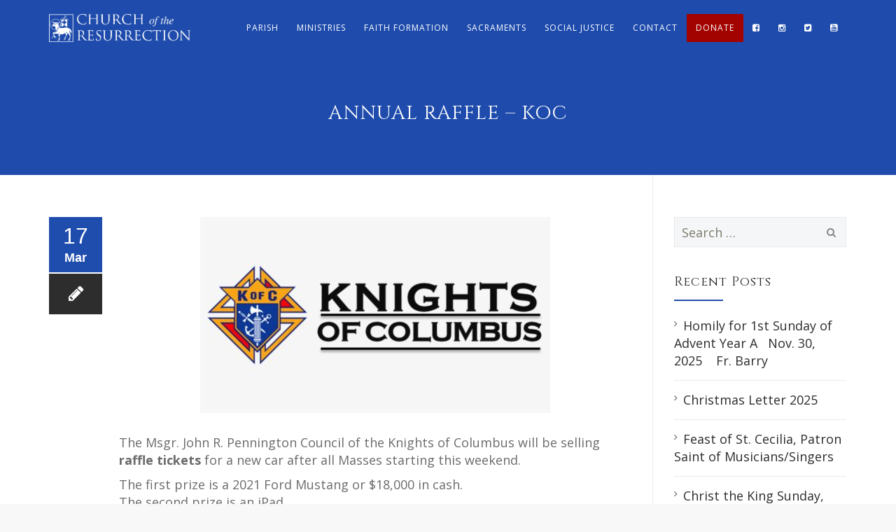

--- FILE ---
content_type: text/html; charset=UTF-8
request_url: https://resurrectionadw.org/annual-raffle-koc/
body_size: 19323
content:
<!DOCTYPE html>
<!--[if IE 7]>
<html class="ie ie7" lang="en-US">
<![endif]-->
<!--[if IE 8]>
<html class="ie ie8" lang="en-US">
<![endif]-->
<!--[if !(IE 7) | !(IE 8)  ]><!-->
<html lang="en-US">
<!--<![endif]-->
<head>
<meta charset="UTF-8">
<meta name="viewport" content="width=device-width, initial-scale=1">
<title>
Annual Raffle - KoC - Church of the Resurrection - Burtonsville, MD</title>
<link rel="profile" href="https://gmpg.org/xfn/11">
<link rel="pingback" href="https://resurrectionadw.org/xmlrpc.php">

<meta name='robots' content='index, follow, max-image-preview:large, max-snippet:-1, max-video-preview:-1' />
	<style>img:is([sizes="auto" i], [sizes^="auto," i]) { contain-intrinsic-size: 3000px 1500px }</style>
	
	<!-- This site is optimized with the Yoast SEO plugin v26.5 - https://yoast.com/wordpress/plugins/seo/ -->
	<link rel="canonical" href="https://resurrectionadw.org/annual-raffle-koc/" />
	<meta property="og:locale" content="en_US" />
	<meta property="og:type" content="article" />
	<meta property="og:title" content="Annual Raffle - KoC - Church of the Resurrection - Burtonsville, MD" />
	<meta property="og:description" content="The Msgr. John R. Pennington Council of the Knights of Columbus will be selling raffle tickets for a new car after all Masses starting this weekend.  The first prize is [&hellip;]" />
	<meta property="og:url" content="https://resurrectionadw.org/annual-raffle-koc/" />
	<meta property="og:site_name" content="Church of the Resurrection - Burtonsville, MD" />
	<meta property="article:publisher" content="https://www.facebook.com/resurrectionadw/" />
	<meta property="article:published_time" content="2021-03-17T17:50:20+00:00" />
	<meta property="article:modified_time" content="2021-03-17T17:56:45+00:00" />
	<meta property="og:image" content="https://resurrectionadw.org/wp-content/uploads/2021/03/201-2017693_knights-of-columbus-logo-hd-png-download.jpg" />
	<meta property="og:image:width" content="500" />
	<meta property="og:image:height" content="280" />
	<meta property="og:image:type" content="image/jpeg" />
	<meta name="author" content="Annick Kanter-Saint Hubert" />
	<meta name="twitter:card" content="summary_large_image" />
	<meta name="twitter:creator" content="@ResurrectionADW" />
	<meta name="twitter:site" content="@ResurrectionADW" />
	<meta name="twitter:label1" content="Written by" />
	<meta name="twitter:data1" content="Annick Kanter-Saint Hubert" />
	<meta name="twitter:label2" content="Est. reading time" />
	<meta name="twitter:data2" content="1 minute" />
	<script type="application/ld+json" class="yoast-schema-graph">{"@context":"https://schema.org","@graph":[{"@type":"WebPage","@id":"https://resurrectionadw.org/annual-raffle-koc/","url":"https://resurrectionadw.org/annual-raffle-koc/","name":"Annual Raffle - KoC - Church of the Resurrection - Burtonsville, MD","isPartOf":{"@id":"https://resurrectionadw.org/#website"},"primaryImageOfPage":{"@id":"https://resurrectionadw.org/annual-raffle-koc/#primaryimage"},"image":{"@id":"https://resurrectionadw.org/annual-raffle-koc/#primaryimage"},"thumbnailUrl":"https://resurrectionadw.org/wp-content/uploads/2021/03/201-2017693_knights-of-columbus-logo-hd-png-download.jpg","datePublished":"2021-03-17T17:50:20+00:00","dateModified":"2021-03-17T17:56:45+00:00","author":{"@id":"https://resurrectionadw.org/#/schema/person/51f64b7c01f77249cc32033d0ed24255"},"breadcrumb":{"@id":"https://resurrectionadw.org/annual-raffle-koc/#breadcrumb"},"inLanguage":"en-US","potentialAction":[{"@type":"ReadAction","target":["https://resurrectionadw.org/annual-raffle-koc/"]}]},{"@type":"ImageObject","inLanguage":"en-US","@id":"https://resurrectionadw.org/annual-raffle-koc/#primaryimage","url":"https://resurrectionadw.org/wp-content/uploads/2021/03/201-2017693_knights-of-columbus-logo-hd-png-download.jpg","contentUrl":"https://resurrectionadw.org/wp-content/uploads/2021/03/201-2017693_knights-of-columbus-logo-hd-png-download.jpg","width":500,"height":280},{"@type":"BreadcrumbList","@id":"https://resurrectionadw.org/annual-raffle-koc/#breadcrumb","itemListElement":[{"@type":"ListItem","position":1,"name":"Home","item":"https://resurrectionadw.org/"},{"@type":"ListItem","position":2,"name":"Annual Raffle &#8211; KoC"}]},{"@type":"WebSite","@id":"https://resurrectionadw.org/#website","url":"https://resurrectionadw.org/","name":"Church of the Resurrection - Burtonsville, MD","description":"Roman Catholic Church","potentialAction":[{"@type":"SearchAction","target":{"@type":"EntryPoint","urlTemplate":"https://resurrectionadw.org/?s={search_term_string}"},"query-input":{"@type":"PropertyValueSpecification","valueRequired":true,"valueName":"search_term_string"}}],"inLanguage":"en-US"},{"@type":"Person","@id":"https://resurrectionadw.org/#/schema/person/51f64b7c01f77249cc32033d0ed24255","name":"Annick Kanter-Saint Hubert","image":{"@type":"ImageObject","inLanguage":"en-US","@id":"https://resurrectionadw.org/#/schema/person/image/","url":"https://secure.gravatar.com/avatar/e62f0b8be1e13b943ec86aa12e8a5ec389806fcd6ec0e6a9bc020cfa9e0db49b?s=96&d=mm&r=g","contentUrl":"https://secure.gravatar.com/avatar/e62f0b8be1e13b943ec86aa12e8a5ec389806fcd6ec0e6a9bc020cfa9e0db49b?s=96&d=mm&r=g","caption":"Annick Kanter-Saint Hubert"},"sameAs":["https://www.resurrectionadw.org"]}]}</script>
	<!-- / Yoast SEO plugin. -->


<link rel='dns-prefetch' href='//www.google.com' />
<link rel='dns-prefetch' href='//fonts.googleapis.com' />
<link rel="alternate" type="application/rss+xml" title="Church of the Resurrection - Burtonsville, MD &raquo; Feed" href="https://resurrectionadw.org/feed/" />
<link rel="alternate" type="application/rss+xml" title="Church of the Resurrection - Burtonsville, MD &raquo; Comments Feed" href="https://resurrectionadw.org/comments/feed/" />
<link rel="alternate" type="text/calendar" title="Church of the Resurrection - Burtonsville, MD &raquo; iCal Feed" href="https://resurrectionadw.org/events/?ical=1" />
<link rel="alternate" type="application/rss+xml" title="Church of the Resurrection - Burtonsville, MD &raquo; Annual Raffle &#8211; KoC Comments Feed" href="https://resurrectionadw.org/annual-raffle-koc/feed/" />
<script type="text/javascript">
/* <![CDATA[ */
window._wpemojiSettings = {"baseUrl":"https:\/\/s.w.org\/images\/core\/emoji\/16.0.1\/72x72\/","ext":".png","svgUrl":"https:\/\/s.w.org\/images\/core\/emoji\/16.0.1\/svg\/","svgExt":".svg","source":{"concatemoji":"https:\/\/resurrectionadw.org\/wp-includes\/js\/wp-emoji-release.min.js?ver=6.8.3"}};
/*! This file is auto-generated */
!function(s,n){var o,i,e;function c(e){try{var t={supportTests:e,timestamp:(new Date).valueOf()};sessionStorage.setItem(o,JSON.stringify(t))}catch(e){}}function p(e,t,n){e.clearRect(0,0,e.canvas.width,e.canvas.height),e.fillText(t,0,0);var t=new Uint32Array(e.getImageData(0,0,e.canvas.width,e.canvas.height).data),a=(e.clearRect(0,0,e.canvas.width,e.canvas.height),e.fillText(n,0,0),new Uint32Array(e.getImageData(0,0,e.canvas.width,e.canvas.height).data));return t.every(function(e,t){return e===a[t]})}function u(e,t){e.clearRect(0,0,e.canvas.width,e.canvas.height),e.fillText(t,0,0);for(var n=e.getImageData(16,16,1,1),a=0;a<n.data.length;a++)if(0!==n.data[a])return!1;return!0}function f(e,t,n,a){switch(t){case"flag":return n(e,"\ud83c\udff3\ufe0f\u200d\u26a7\ufe0f","\ud83c\udff3\ufe0f\u200b\u26a7\ufe0f")?!1:!n(e,"\ud83c\udde8\ud83c\uddf6","\ud83c\udde8\u200b\ud83c\uddf6")&&!n(e,"\ud83c\udff4\udb40\udc67\udb40\udc62\udb40\udc65\udb40\udc6e\udb40\udc67\udb40\udc7f","\ud83c\udff4\u200b\udb40\udc67\u200b\udb40\udc62\u200b\udb40\udc65\u200b\udb40\udc6e\u200b\udb40\udc67\u200b\udb40\udc7f");case"emoji":return!a(e,"\ud83e\udedf")}return!1}function g(e,t,n,a){var r="undefined"!=typeof WorkerGlobalScope&&self instanceof WorkerGlobalScope?new OffscreenCanvas(300,150):s.createElement("canvas"),o=r.getContext("2d",{willReadFrequently:!0}),i=(o.textBaseline="top",o.font="600 32px Arial",{});return e.forEach(function(e){i[e]=t(o,e,n,a)}),i}function t(e){var t=s.createElement("script");t.src=e,t.defer=!0,s.head.appendChild(t)}"undefined"!=typeof Promise&&(o="wpEmojiSettingsSupports",i=["flag","emoji"],n.supports={everything:!0,everythingExceptFlag:!0},e=new Promise(function(e){s.addEventListener("DOMContentLoaded",e,{once:!0})}),new Promise(function(t){var n=function(){try{var e=JSON.parse(sessionStorage.getItem(o));if("object"==typeof e&&"number"==typeof e.timestamp&&(new Date).valueOf()<e.timestamp+604800&&"object"==typeof e.supportTests)return e.supportTests}catch(e){}return null}();if(!n){if("undefined"!=typeof Worker&&"undefined"!=typeof OffscreenCanvas&&"undefined"!=typeof URL&&URL.createObjectURL&&"undefined"!=typeof Blob)try{var e="postMessage("+g.toString()+"("+[JSON.stringify(i),f.toString(),p.toString(),u.toString()].join(",")+"));",a=new Blob([e],{type:"text/javascript"}),r=new Worker(URL.createObjectURL(a),{name:"wpTestEmojiSupports"});return void(r.onmessage=function(e){c(n=e.data),r.terminate(),t(n)})}catch(e){}c(n=g(i,f,p,u))}t(n)}).then(function(e){for(var t in e)n.supports[t]=e[t],n.supports.everything=n.supports.everything&&n.supports[t],"flag"!==t&&(n.supports.everythingExceptFlag=n.supports.everythingExceptFlag&&n.supports[t]);n.supports.everythingExceptFlag=n.supports.everythingExceptFlag&&!n.supports.flag,n.DOMReady=!1,n.readyCallback=function(){n.DOMReady=!0}}).then(function(){return e}).then(function(){var e;n.supports.everything||(n.readyCallback(),(e=n.source||{}).concatemoji?t(e.concatemoji):e.wpemoji&&e.twemoji&&(t(e.twemoji),t(e.wpemoji)))}))}((window,document),window._wpemojiSettings);
/* ]]> */
</script>
<link rel='stylesheet' id='tribe-events-pro-mini-calendar-block-styles-css' href='https://resurrectionadw.org/wp-content/plugins/events-calendar-pro/build/css/tribe-events-pro-mini-calendar-block.css?ver=7.7.11' type='text/css' media='all' />
<style id='wp-emoji-styles-inline-css' type='text/css'>

	img.wp-smiley, img.emoji {
		display: inline !important;
		border: none !important;
		box-shadow: none !important;
		height: 1em !important;
		width: 1em !important;
		margin: 0 0.07em !important;
		vertical-align: -0.1em !important;
		background: none !important;
		padding: 0 !important;
	}
</style>
<link rel='stylesheet' id='wp-block-library-css' href='https://resurrectionadw.org/wp-includes/css/dist/block-library/style.min.css?ver=6.8.3' type='text/css' media='all' />
<link rel='stylesheet' id='swiper-css-css' href='https://resurrectionadw.org/wp-content/plugins/instagram-widget-by-wpzoom/dist/styles/library/swiper.css?ver=7.4.1' type='text/css' media='all' />
<link rel='stylesheet' id='dashicons-css' href='https://resurrectionadw.org/wp-includes/css/dashicons.min.css?ver=6.8.3' type='text/css' media='all' />
<link rel='stylesheet' id='magnific-popup-css' href='https://resurrectionadw.org/wp-content/plugins/instagram-widget-by-wpzoom/dist/styles/library/magnific-popup.css?ver=2.2.8' type='text/css' media='all' />
<link rel='stylesheet' id='wpz-insta_block-frontend-style-css' href='https://resurrectionadw.org/wp-content/plugins/instagram-widget-by-wpzoom/dist/styles/frontend/index.css?ver=css-08583cdecf4e' type='text/css' media='all' />
<style id='classic-theme-styles-inline-css' type='text/css'>
/*! This file is auto-generated */
.wp-block-button__link{color:#fff;background-color:#32373c;border-radius:9999px;box-shadow:none;text-decoration:none;padding:calc(.667em + 2px) calc(1.333em + 2px);font-size:1.125em}.wp-block-file__button{background:#32373c;color:#fff;text-decoration:none}
</style>
<style id='global-styles-inline-css' type='text/css'>
:root{--wp--preset--aspect-ratio--square: 1;--wp--preset--aspect-ratio--4-3: 4/3;--wp--preset--aspect-ratio--3-4: 3/4;--wp--preset--aspect-ratio--3-2: 3/2;--wp--preset--aspect-ratio--2-3: 2/3;--wp--preset--aspect-ratio--16-9: 16/9;--wp--preset--aspect-ratio--9-16: 9/16;--wp--preset--color--black: #000000;--wp--preset--color--cyan-bluish-gray: #abb8c3;--wp--preset--color--white: #ffffff;--wp--preset--color--pale-pink: #f78da7;--wp--preset--color--vivid-red: #cf2e2e;--wp--preset--color--luminous-vivid-orange: #ff6900;--wp--preset--color--luminous-vivid-amber: #fcb900;--wp--preset--color--light-green-cyan: #7bdcb5;--wp--preset--color--vivid-green-cyan: #00d084;--wp--preset--color--pale-cyan-blue: #8ed1fc;--wp--preset--color--vivid-cyan-blue: #0693e3;--wp--preset--color--vivid-purple: #9b51e0;--wp--preset--gradient--vivid-cyan-blue-to-vivid-purple: linear-gradient(135deg,rgba(6,147,227,1) 0%,rgb(155,81,224) 100%);--wp--preset--gradient--light-green-cyan-to-vivid-green-cyan: linear-gradient(135deg,rgb(122,220,180) 0%,rgb(0,208,130) 100%);--wp--preset--gradient--luminous-vivid-amber-to-luminous-vivid-orange: linear-gradient(135deg,rgba(252,185,0,1) 0%,rgba(255,105,0,1) 100%);--wp--preset--gradient--luminous-vivid-orange-to-vivid-red: linear-gradient(135deg,rgba(255,105,0,1) 0%,rgb(207,46,46) 100%);--wp--preset--gradient--very-light-gray-to-cyan-bluish-gray: linear-gradient(135deg,rgb(238,238,238) 0%,rgb(169,184,195) 100%);--wp--preset--gradient--cool-to-warm-spectrum: linear-gradient(135deg,rgb(74,234,220) 0%,rgb(151,120,209) 20%,rgb(207,42,186) 40%,rgb(238,44,130) 60%,rgb(251,105,98) 80%,rgb(254,248,76) 100%);--wp--preset--gradient--blush-light-purple: linear-gradient(135deg,rgb(255,206,236) 0%,rgb(152,150,240) 100%);--wp--preset--gradient--blush-bordeaux: linear-gradient(135deg,rgb(254,205,165) 0%,rgb(254,45,45) 50%,rgb(107,0,62) 100%);--wp--preset--gradient--luminous-dusk: linear-gradient(135deg,rgb(255,203,112) 0%,rgb(199,81,192) 50%,rgb(65,88,208) 100%);--wp--preset--gradient--pale-ocean: linear-gradient(135deg,rgb(255,245,203) 0%,rgb(182,227,212) 50%,rgb(51,167,181) 100%);--wp--preset--gradient--electric-grass: linear-gradient(135deg,rgb(202,248,128) 0%,rgb(113,206,126) 100%);--wp--preset--gradient--midnight: linear-gradient(135deg,rgb(2,3,129) 0%,rgb(40,116,252) 100%);--wp--preset--font-size--small: 13px;--wp--preset--font-size--medium: 20px;--wp--preset--font-size--large: 36px;--wp--preset--font-size--x-large: 42px;--wp--preset--spacing--20: 0.44rem;--wp--preset--spacing--30: 0.67rem;--wp--preset--spacing--40: 1rem;--wp--preset--spacing--50: 1.5rem;--wp--preset--spacing--60: 2.25rem;--wp--preset--spacing--70: 3.38rem;--wp--preset--spacing--80: 5.06rem;--wp--preset--shadow--natural: 6px 6px 9px rgba(0, 0, 0, 0.2);--wp--preset--shadow--deep: 12px 12px 50px rgba(0, 0, 0, 0.4);--wp--preset--shadow--sharp: 6px 6px 0px rgba(0, 0, 0, 0.2);--wp--preset--shadow--outlined: 6px 6px 0px -3px rgba(255, 255, 255, 1), 6px 6px rgba(0, 0, 0, 1);--wp--preset--shadow--crisp: 6px 6px 0px rgba(0, 0, 0, 1);}:where(.is-layout-flex){gap: 0.5em;}:where(.is-layout-grid){gap: 0.5em;}body .is-layout-flex{display: flex;}.is-layout-flex{flex-wrap: wrap;align-items: center;}.is-layout-flex > :is(*, div){margin: 0;}body .is-layout-grid{display: grid;}.is-layout-grid > :is(*, div){margin: 0;}:where(.wp-block-columns.is-layout-flex){gap: 2em;}:where(.wp-block-columns.is-layout-grid){gap: 2em;}:where(.wp-block-post-template.is-layout-flex){gap: 1.25em;}:where(.wp-block-post-template.is-layout-grid){gap: 1.25em;}.has-black-color{color: var(--wp--preset--color--black) !important;}.has-cyan-bluish-gray-color{color: var(--wp--preset--color--cyan-bluish-gray) !important;}.has-white-color{color: var(--wp--preset--color--white) !important;}.has-pale-pink-color{color: var(--wp--preset--color--pale-pink) !important;}.has-vivid-red-color{color: var(--wp--preset--color--vivid-red) !important;}.has-luminous-vivid-orange-color{color: var(--wp--preset--color--luminous-vivid-orange) !important;}.has-luminous-vivid-amber-color{color: var(--wp--preset--color--luminous-vivid-amber) !important;}.has-light-green-cyan-color{color: var(--wp--preset--color--light-green-cyan) !important;}.has-vivid-green-cyan-color{color: var(--wp--preset--color--vivid-green-cyan) !important;}.has-pale-cyan-blue-color{color: var(--wp--preset--color--pale-cyan-blue) !important;}.has-vivid-cyan-blue-color{color: var(--wp--preset--color--vivid-cyan-blue) !important;}.has-vivid-purple-color{color: var(--wp--preset--color--vivid-purple) !important;}.has-black-background-color{background-color: var(--wp--preset--color--black) !important;}.has-cyan-bluish-gray-background-color{background-color: var(--wp--preset--color--cyan-bluish-gray) !important;}.has-white-background-color{background-color: var(--wp--preset--color--white) !important;}.has-pale-pink-background-color{background-color: var(--wp--preset--color--pale-pink) !important;}.has-vivid-red-background-color{background-color: var(--wp--preset--color--vivid-red) !important;}.has-luminous-vivid-orange-background-color{background-color: var(--wp--preset--color--luminous-vivid-orange) !important;}.has-luminous-vivid-amber-background-color{background-color: var(--wp--preset--color--luminous-vivid-amber) !important;}.has-light-green-cyan-background-color{background-color: var(--wp--preset--color--light-green-cyan) !important;}.has-vivid-green-cyan-background-color{background-color: var(--wp--preset--color--vivid-green-cyan) !important;}.has-pale-cyan-blue-background-color{background-color: var(--wp--preset--color--pale-cyan-blue) !important;}.has-vivid-cyan-blue-background-color{background-color: var(--wp--preset--color--vivid-cyan-blue) !important;}.has-vivid-purple-background-color{background-color: var(--wp--preset--color--vivid-purple) !important;}.has-black-border-color{border-color: var(--wp--preset--color--black) !important;}.has-cyan-bluish-gray-border-color{border-color: var(--wp--preset--color--cyan-bluish-gray) !important;}.has-white-border-color{border-color: var(--wp--preset--color--white) !important;}.has-pale-pink-border-color{border-color: var(--wp--preset--color--pale-pink) !important;}.has-vivid-red-border-color{border-color: var(--wp--preset--color--vivid-red) !important;}.has-luminous-vivid-orange-border-color{border-color: var(--wp--preset--color--luminous-vivid-orange) !important;}.has-luminous-vivid-amber-border-color{border-color: var(--wp--preset--color--luminous-vivid-amber) !important;}.has-light-green-cyan-border-color{border-color: var(--wp--preset--color--light-green-cyan) !important;}.has-vivid-green-cyan-border-color{border-color: var(--wp--preset--color--vivid-green-cyan) !important;}.has-pale-cyan-blue-border-color{border-color: var(--wp--preset--color--pale-cyan-blue) !important;}.has-vivid-cyan-blue-border-color{border-color: var(--wp--preset--color--vivid-cyan-blue) !important;}.has-vivid-purple-border-color{border-color: var(--wp--preset--color--vivid-purple) !important;}.has-vivid-cyan-blue-to-vivid-purple-gradient-background{background: var(--wp--preset--gradient--vivid-cyan-blue-to-vivid-purple) !important;}.has-light-green-cyan-to-vivid-green-cyan-gradient-background{background: var(--wp--preset--gradient--light-green-cyan-to-vivid-green-cyan) !important;}.has-luminous-vivid-amber-to-luminous-vivid-orange-gradient-background{background: var(--wp--preset--gradient--luminous-vivid-amber-to-luminous-vivid-orange) !important;}.has-luminous-vivid-orange-to-vivid-red-gradient-background{background: var(--wp--preset--gradient--luminous-vivid-orange-to-vivid-red) !important;}.has-very-light-gray-to-cyan-bluish-gray-gradient-background{background: var(--wp--preset--gradient--very-light-gray-to-cyan-bluish-gray) !important;}.has-cool-to-warm-spectrum-gradient-background{background: var(--wp--preset--gradient--cool-to-warm-spectrum) !important;}.has-blush-light-purple-gradient-background{background: var(--wp--preset--gradient--blush-light-purple) !important;}.has-blush-bordeaux-gradient-background{background: var(--wp--preset--gradient--blush-bordeaux) !important;}.has-luminous-dusk-gradient-background{background: var(--wp--preset--gradient--luminous-dusk) !important;}.has-pale-ocean-gradient-background{background: var(--wp--preset--gradient--pale-ocean) !important;}.has-electric-grass-gradient-background{background: var(--wp--preset--gradient--electric-grass) !important;}.has-midnight-gradient-background{background: var(--wp--preset--gradient--midnight) !important;}.has-small-font-size{font-size: var(--wp--preset--font-size--small) !important;}.has-medium-font-size{font-size: var(--wp--preset--font-size--medium) !important;}.has-large-font-size{font-size: var(--wp--preset--font-size--large) !important;}.has-x-large-font-size{font-size: var(--wp--preset--font-size--x-large) !important;}
:where(.wp-block-post-template.is-layout-flex){gap: 1.25em;}:where(.wp-block-post-template.is-layout-grid){gap: 1.25em;}
:where(.wp-block-columns.is-layout-flex){gap: 2em;}:where(.wp-block-columns.is-layout-grid){gap: 2em;}
:root :where(.wp-block-pullquote){font-size: 1.5em;line-height: 1.6;}
</style>
<link rel='stylesheet' id='megamenu-css' href='https://resurrectionadw.org/wp-content/uploads/maxmegamenu/style.css?ver=796c4a' type='text/css' media='all' />
<link rel='stylesheet' id='hover-css' href='https://resurrectionadw.org/wp-content/themes/howes/css/hover.min.css?ver=6.8.3' type='text/css' media='all' />
<link rel='stylesheet' id='flexslider-css' href='https://resurrectionadw.org/wp-content/themes/howes/css/flexslider.min.css?ver=6.8.3' type='text/css' media='all' />
<link rel='stylesheet' id='fontawesome-css' href='https://resurrectionadw.org/wp-content/themes/howes/css/fonticon-library/font-awesome/css/thememount-font-awesome.min.css?ver=6.8.3' type='text/css' media='all' />
<link rel='stylesheet' id='nivo-slider-css-css' href='https://resurrectionadw.org/wp-content/plugins/js_composer/assets/lib/vendor/dist/nivo-slider/nivo-slider.min.css?ver=8.7.2' type='text/css' media='all' />
<link rel='stylesheet' id='nivo-slider-theme-css' href='https://resurrectionadw.org/wp-content/plugins/js_composer/assets/lib/vendor/dist/nivo-slider/themes/default/default.min.css?ver=8.7.2' type='text/css' media='all' />
<link rel='stylesheet' id='owl-carousel-css' href='https://resurrectionadw.org/wp-content/themes/howes/css/owl.carousel.min.css?ver=6.8.3' type='text/css' media='all' />
<link rel='stylesheet' id='prettyphoto-css' href='https://resurrectionadw.org/wp-content/plugins/js_composer/assets/lib/vendor/prettyphoto/css/prettyPhoto.min.css?ver=8.7.2' type='text/css' media='all' />
<link rel='stylesheet' id='bootstrap-css' href='https://resurrectionadw.org/wp-content/themes/howes/css/bootstrap.min.css?ver=6.8.3' type='text/css' media='all' />
<link rel='stylesheet' id='multi-columns-row-css' href='https://resurrectionadw.org/wp-content/themes/howes/css/multi-columns-row.min.css?ver=6.8.3' type='text/css' media='all' />
<link rel='stylesheet' id='bootstrap-theme-css' href='https://resurrectionadw.org/wp-content/themes/howes/css/bootstrap-theme.min.css?ver=6.8.3' type='text/css' media='all' />
<link rel='stylesheet' id='vc_tta_style-css' href='https://resurrectionadw.org/wp-content/plugins/js_composer/assets/css/js_composer_tta.min.css?ver=6.8.3' type='text/css' media='all' />
<link rel='stylesheet' id='js_composer_front-css' href='https://resurrectionadw.org/wp-content/plugins/js_composer/assets/css/js_composer.min.css?ver=8.7.2' type='text/css' media='all' />
<link rel='stylesheet' id='howes-main-style-css' href='https://resurrectionadw.org/wp-content/themes/howes-child/style.css?ver=6.8.3' type='text/css' media='all' />
<link rel='stylesheet' id='howes-dynamic-style-css' href='https://resurrectionadw.org/wp-content/themes/howes/css/dynamic-style.php?ver=6.8.3' type='text/css' media='all' />
<!--[if lt IE 10]>
<link rel='stylesheet' id='howes-ie-css' href='https://resurrectionadw.org/wp-content/themes/howes/css/ie.min.css?ver=6.8.3' type='text/css' media='all' />
<![endif]-->
<link rel='stylesheet' id='howes-responsive-style-css' href='https://resurrectionadw.org/wp-content/themes/howes/css/responsive.min.css?ver=6.8.3' type='text/css' media='all' />
<link rel='stylesheet' id='photonic-slider-css' href='https://resurrectionadw.org/wp-content/plugins/photonic/include/ext/splide/splide.min.css?ver=20251202-103101' type='text/css' media='all' />
<link rel='stylesheet' id='photonic-lightbox-css' href='https://resurrectionadw.org/wp-content/plugins/photonic/include/ext/baguettebox/baguettebox.min.css?ver=20251202-103101' type='text/css' media='all' />
<link rel='stylesheet' id='photonic-css' href='https://resurrectionadw.org/wp-content/plugins/photonic/include/css/front-end/core/photonic.min.css?ver=20251202-103101' type='text/css' media='all' />
<style id='photonic-inline-css' type='text/css'>
/* Dynamically generated CSS */
.photonic-panel { background:  rgb(17,17,17)  !important;

	border-top: none;
	border-right: none;
	border-bottom: none;
	border-left: none;
 }
.photonic-random-layout .photonic-thumb { padding: 2px}
.photonic-masonry-layout .photonic-thumb, .photonic-masonry-horizontal-layout .photonic-thumb { padding: 2px}
.photonic-mosaic-layout .photonic-thumb { padding: 2px}

</style>
<link rel='stylesheet' id='redux-google-fonts-howes-css' href='https://fonts.googleapis.com/css?family=Open+Sans%3A400%7CCinzel%3A400%7CRoboto+Slab%3A400&#038;ver=1756362024' type='text/css' media='all' />
<script type="text/javascript" src="https://resurrectionadw.org/wp-includes/js/jquery/jquery.min.js?ver=3.7.1" id="jquery-core-js"></script>
<script type="text/javascript" src="https://resurrectionadw.org/wp-includes/js/jquery/jquery-migrate.min.js?ver=3.4.1" id="jquery-migrate-js"></script>
<script src='https://resurrectionadw.org/wp-content/plugins/the-events-calendar/common/build/js/underscore-before.js'></script>
<script type="text/javascript" src="https://resurrectionadw.org/wp-includes/js/underscore.min.js?ver=1.13.7" id="underscore-js"></script>
<script src='https://resurrectionadw.org/wp-content/plugins/the-events-calendar/common/build/js/underscore-after.js'></script>
<script type="text/javascript" id="wp-util-js-extra">
/* <![CDATA[ */
var _wpUtilSettings = {"ajax":{"url":"\/wp-admin\/admin-ajax.php"}};
/* ]]> */
</script>
<script type="text/javascript" src="https://resurrectionadw.org/wp-includes/js/wp-util.min.js?ver=6.8.3" id="wp-util-js"></script>
<script type="text/javascript" src="https://resurrectionadw.org/wp-content/plugins/instagram-widget-by-wpzoom/dist/scripts/library/magnific-popup.js?ver=1753673847" id="magnific-popup-js"></script>
<script type="text/javascript" src="https://resurrectionadw.org/wp-content/plugins/instagram-widget-by-wpzoom/dist/scripts/library/swiper.js?ver=7.4.1" id="swiper-js-js"></script>
<script type="text/javascript" src="https://resurrectionadw.org/wp-content/plugins/instagram-widget-by-wpzoom/dist/scripts/frontend/block.js?ver=74a049bb282113514b2a" id="wpz-insta_block-frontend-script-js"></script>
<script type="text/javascript" id="equal-height-columns-js-extra">
/* <![CDATA[ */
var equalHeightColumnElements = {"element-groups":{"1":{"selector":".eqlhght h2","breakpoint":768}}};
/* ]]> */
</script>
<script type="text/javascript" src="https://resurrectionadw.org/wp-content/plugins/equal-height-columns/public/js/equal-height-columns-public.js?ver=1.2.1" id="equal-height-columns-js"></script>
<script type="text/javascript" src="//resurrectionadw.org/wp-content/plugins/revslider/sr6/assets/js/rbtools.min.js?ver=6.7.38" async id="tp-tools-js"></script>
<script type="text/javascript" src="//resurrectionadw.org/wp-content/plugins/revslider/sr6/assets/js/rs6.min.js?ver=6.7.38" async id="revmin-js"></script>
<script type="text/javascript" src="https://resurrectionadw.org/wp-content/plugins/js_composer/assets/lib/vendor/dist/isotope-layout/dist/isotope.pkgd.min.js?ver=8.7.2" id="isotope-js"></script>
<script type="text/javascript" src="https://resurrectionadw.org/wp-content/themes/howes/js/functions.min.js?ver=2013-07-18" id="howes-script-js"></script>
<script type="text/javascript" src="https://resurrectionadw.org/wp-content/themes/howes/js/jquery.flexslider.min.js?ver=6.8.3" id="flexslider-js"></script>
<script type="text/javascript" src="https://resurrectionadw.org/wp-content/themes/howes/js/bootstrap-tooltip.min.js?ver=6.8.3" id="bootstrap-tooltip-js"></script>
<script type="text/javascript" src="https://resurrectionadw.org/wp-content/themes/howes/js/jquery.sticky.min.js?ver=6.8.3" id="sticky-js"></script>
<script type="text/javascript" src="https://resurrectionadw.org/wp-content/themes/howes/js/owl.carousel.min.js?ver=6.8.3" id="owl-carousel-js"></script>
<script></script><link rel="https://api.w.org/" href="https://resurrectionadw.org/wp-json/" /><link rel="alternate" title="JSON" type="application/json" href="https://resurrectionadw.org/wp-json/wp/v2/posts/10084" /><link rel="EditURI" type="application/rsd+xml" title="RSD" href="https://resurrectionadw.org/xmlrpc.php?rsd" />
<link rel='shortlink' href='https://resurrectionadw.org/?p=10084' />
<link rel="alternate" title="oEmbed (JSON)" type="application/json+oembed" href="https://resurrectionadw.org/wp-json/oembed/1.0/embed?url=https%3A%2F%2Fresurrectionadw.org%2Fannual-raffle-koc%2F" />
<link rel="alternate" title="oEmbed (XML)" type="text/xml+oembed" href="https://resurrectionadw.org/wp-json/oembed/1.0/embed?url=https%3A%2F%2Fresurrectionadw.org%2Fannual-raffle-koc%2F&#038;format=xml" />
<meta name="tec-api-version" content="v1"><meta name="tec-api-origin" content="https://resurrectionadw.org"><link rel="alternate" href="https://resurrectionadw.org/wp-json/tribe/events/v1/" /><link rel="shortcut icon" type="image/x-icon" href="https://resurrectionadw.org/wp-content/uploads/2017/03/RADW-Logo-Thmb.jpg">
<link rel="apple-touch-icon" sizes="57x57" href="https://resurrectionadw.org/wp-content/uploads/2017/03/RADW-Logo-Thmb.jpg">
<link rel="apple-touch-icon" sizes="60x60" href="https://resurrectionadw.org/wp-content/uploads/2017/03/RADW-Logo-Thmb.jpg">
<link rel="apple-touch-icon" sizes="72x72" href="https://resurrectionadw.org/wp-content/uploads/2017/03/RADW-Logo-Thmb.jpg">
<link rel="apple-touch-icon" sizes="76x76" href="https://resurrectionadw.org/wp-content/uploads/2017/03/RADW-Logo-Thmb.jpg">
<link rel="apple-touch-icon" sizes="114x114" href="https://resurrectionadw.org/wp-content/uploads/2017/03/RADW-Logo-Thmb.jpg">
<link rel="apple-touch-icon" sizes="120x120" href="https://resurrectionadw.org/wp-content/uploads/2017/03/RADW-Logo-Thmb.jpg">
<link rel="apple-touch-icon" sizes="144x144" href="https://resurrectionadw.org/wp-content/uploads/2017/03/RADW-Logo-Thmb.jpg">
<link rel="apple-touch-icon" sizes="152x152" href="https://resurrectionadw.org/wp-content/uploads/2017/03/RADW-Logo-Thmb.jpg">
<link rel="apple-touch-icon" sizes="180x180" href="https://resurrectionadw.org/wp-content/uploads/2017/03/RADW-Logo-Thmb.jpg">
<link rel="icon" type="image/png" sizes="16x16" href="https://resurrectionadw.org/wp-content/uploads/2017/03/RADW-Logo-Thmb.jpg">
<link rel="icon" type="image/png" sizes="32x32" href="https://resurrectionadw.org/wp-content/uploads/2017/03/RADW-Logo-Thmb.jpg">
<link rel="icon" type="image/png" sizes="96x96" href="https://resurrectionadw.org/wp-content/uploads/2017/03/RADW-Logo-Thmb.jpg">
<link rel="icon" type="image/png" sizes="160x160" href="https://resurrectionadw.org/wp-content/uploads/2017/03/RADW-Logo-Thmb.jpg">
<link rel="icon" type="image/png" sizes="192x192" href="https://resurrectionadw.org/wp-content/uploads/2017/03/RADW-Logo-Thmb.jpg">
<meta name="apple-mobile-web-app-title" content="Church of the Resurrection - Burtonsville, MD">
<meta name="application-name" content="Church of the Resurrection - Burtonsville, MD">
<meta name="msapplication-TileColor" content="#ffffff">
	
	<script type="text/javascript">
		var tm_breakpoint = 1200;
	</script>
	
	<style type="text/css">
.tm-header-overlay .thememount-titlebar-wrapper .thememount-titlebar-inner-wrapper{	
	padding-top: 79px;
}
.thememount-header-style-3.tm-header-overlay .thememount-titlebar-wrapper .thememount-titlebar-inner-wrapper{
	padding-top: 134px;
}
</style>
		
		<script type="text/javascript">	var ajaxurl = 'https://resurrectionadw.org/wp-admin/admin-ajax.php';	</script><style type="text/css">.recentcomments a{display:inline !important;padding:0 !important;margin:0 !important;}</style><meta name="generator" content="Powered by WPBakery Page Builder - drag and drop page builder for WordPress."/>
<meta name="generator" content="Powered by Slider Revolution 6.7.38 - responsive, Mobile-Friendly Slider Plugin for WordPress with comfortable drag and drop interface." />
<meta name="robots" content="noai, noimageai">
<style>
.zoom-instagram-widget__item{    border-top: none !important;
    padding-top: 0px !important;}


.thememount-items-col-one .post-item .post-item-thumbnail {
    float: none;
    width: 100%;
}

.thememount-blog-boxes-wrapper.thememount-items-col-one .post-item .item-content {
    padding: 20px 25px;
    border: 1px solid #EBEBEB;
    border-bottom: 2px solid #E6E6E6;
    border-top: none;
margin:0
}

.blogsechome .thememount-meta-details{display:none}
.blogsechome .post-box .post-item .item-content h4{min-height:40px}

.upeventshome .thememount-event-meta-onedate, .upeventshome .post-box .post-item .item-content, .upeventshome .thememount-eventbox-desc .s1, .upeventshome .thememount-event-date span, .upeventshome .thememount-event-date{color:#000 !important}

@media (max-width: 480px){
div#slide-15-layer-18 {
    font-size: 21px !important;
    line-height: 30px !important;
}
}

@media (max-width: 1200px){
#menu-resurrectionpa-menu{    background: #000;}
}

.category .post-item-thumbnail img{width:100%}

.hidebubble .thememount-postbox-small-date{display:none}

.g-recaptcha{margin-bottom:15px}

.thememount-postbox-small-date{display:none !important}

ul.nav-menu > li > a, div.nav-menu > ul > li > a{    padding: 0px 13px;}
ul.nav-menu li a, div.nav-menu > ul li a, #navbar #site-navigation .mega-menu-wrap .mega-menu.mega-menu-horizontal > li.mega-menu-item > a{font-size:12px !important}
</style>

<script>
(function(i,s,o,g,r,a,m){i['GoogleAnalyticsObject']=r;i[r]=i[r]||function(){
(i[r].q=i[r].q||[]).push(arguments)},i[r].l=1*new Date();a=s.createElement(o),
m=s.getElementsByTagName(o)[0];a.async=1;a.src=g;m.parentNode.insertBefore(a,m)
})(window,document,'script','https://www.google-analytics.com/analytics.js','ga');

ga('create', 'UA-97040577-1', 'auto');
ga('send', 'pageview');

</script><script>function setREVStartSize(e){
			//window.requestAnimationFrame(function() {
				window.RSIW = window.RSIW===undefined ? window.innerWidth : window.RSIW;
				window.RSIH = window.RSIH===undefined ? window.innerHeight : window.RSIH;
				try {
					var pw = document.getElementById(e.c).parentNode.offsetWidth,
						newh;
					pw = pw===0 || isNaN(pw) || (e.l=="fullwidth" || e.layout=="fullwidth") ? window.RSIW : pw;
					e.tabw = e.tabw===undefined ? 0 : parseInt(e.tabw);
					e.thumbw = e.thumbw===undefined ? 0 : parseInt(e.thumbw);
					e.tabh = e.tabh===undefined ? 0 : parseInt(e.tabh);
					e.thumbh = e.thumbh===undefined ? 0 : parseInt(e.thumbh);
					e.tabhide = e.tabhide===undefined ? 0 : parseInt(e.tabhide);
					e.thumbhide = e.thumbhide===undefined ? 0 : parseInt(e.thumbhide);
					e.mh = e.mh===undefined || e.mh=="" || e.mh==="auto" ? 0 : parseInt(e.mh,0);
					if(e.layout==="fullscreen" || e.l==="fullscreen")
						newh = Math.max(e.mh,window.RSIH);
					else{
						e.gw = Array.isArray(e.gw) ? e.gw : [e.gw];
						for (var i in e.rl) if (e.gw[i]===undefined || e.gw[i]===0) e.gw[i] = e.gw[i-1];
						e.gh = e.el===undefined || e.el==="" || (Array.isArray(e.el) && e.el.length==0)? e.gh : e.el;
						e.gh = Array.isArray(e.gh) ? e.gh : [e.gh];
						for (var i in e.rl) if (e.gh[i]===undefined || e.gh[i]===0) e.gh[i] = e.gh[i-1];
											
						var nl = new Array(e.rl.length),
							ix = 0,
							sl;
						e.tabw = e.tabhide>=pw ? 0 : e.tabw;
						e.thumbw = e.thumbhide>=pw ? 0 : e.thumbw;
						e.tabh = e.tabhide>=pw ? 0 : e.tabh;
						e.thumbh = e.thumbhide>=pw ? 0 : e.thumbh;
						for (var i in e.rl) nl[i] = e.rl[i]<window.RSIW ? 0 : e.rl[i];
						sl = nl[0];
						for (var i in nl) if (sl>nl[i] && nl[i]>0) { sl = nl[i]; ix=i;}
						var m = pw>(e.gw[ix]+e.tabw+e.thumbw) ? 1 : (pw-(e.tabw+e.thumbw)) / (e.gw[ix]);
						newh =  (e.gh[ix] * m) + (e.tabh + e.thumbh);
					}
					var el = document.getElementById(e.c);
					if (el!==null && el) el.style.height = newh+"px";
					el = document.getElementById(e.c+"_wrapper");
					if (el!==null && el) {
						el.style.height = newh+"px";
						el.style.display = "block";
					}
				} catch(e){
					console.log("Failure at Presize of Slider:" + e)
				}
			//});
		  };</script>
		<style type="text/css" id="wp-custom-css">
			body.thememount-page-full-width #content article > .entry-content > .wpb-content-wrapper > .wpb_row.vc_row-fluid, body.vc_editor #content article .entry-content .wpb-content-wrapper .wpb_row.vc_row-fluid {
    padding-top: 0px;
    padding-bottom: 0px;
    margin-bottom: 0px;
}

.gci-site-link-danger {
  color: #d04544;
  background-color: #ffe9e9;
  border-color: #e7a9a9;
}

#lower-block {
	background-color:#1f4dad !important;
}

#lower-block a {
	color:#bfbfbf;
}

#lower-block a:hover {
	color:#d1d1d1;
	font-weight:bold;
}

#menu-item-6380 {background: #a20200;
    cursor: pointer;}

#menu-item-6380.current-menu-item a{color:#fff !important}

.headerlogo, .search_box, .thememount-header-cart-link-wrapper, ul.nav-menu > li > a, div.nav-menu > ul > li > a, #navbar #site-navigation .mega-menu-wrap .mega-menu.mega-menu-horizontal > li.mega-menu-item > a {
    height: 40px;
    line-height: 40px !important;
}

header .headercontent{    margin-top: 20px; margin-bottom: 20px;}

header .is-sticky .headercontent{    margin-top: 0; margin-bottom: 0;}

.page-id-7873 .wpb_video_heading{
	line-height: 20px;
font-weight: 400;
font-style: normal;
color: #282828;
font-size: 18px;
}

.vc_btn3.vc_btn3-size-lg.vc_btn3-icon-right:not(.vc_btn3-o-empty) .vc_btn3-icon{
	right: 20px;
}

body.thememount-page-full-width #content article > .entry-content > .wpb_row.wpb_row.vc_row-fluid{
	padding-bottom: 0px;
	padding-top: 0px;
}

.wpb_video_heading{
	font-size: 20px;
	line-height: 22px;
}

/* events */
.tribe-events-c-search__input-group input{background:#fff}
.tribe-events-c-top-bar__datepicker button:hover{border:0 !important; box-shadow:unset}


.tribe-common .tribe-common-c-btn, .tribe-common a.tribe-common-c-btn, .tribe-events .tribe-events-c-ical__link{border-radius:0;     background-color: #1f4dad;     font-size: 13px; color:#fff}
.tribe-common .tribe-common-c-btn:hover, .tribe-common a.tribe-common-c-btn:hover, .tribe-events .tribe-events-c-ical__link:hover{background:transparent; color:#1f4dad}
.tribe-events .tribe-events-c-ical__link svg{color:#fff}
.tribe-events .tribe-events-c-ical__link:hover svg path{stroke:#1f4dad !important}

.tribe-events-calendar-list__event-title a{color:#2d2d2d;     font-family: Cinzel,'Trebuchet MS', Helvetica, sans-serif; font-weight:400; font-size:1.3em}
.tribe-events-calendar-list__event-header time{font-size:13px; color:#6b6b6b; font-family:"Open Sans",'Trebuchet MS', Helvetica, sans-serif}

address, address span{font-family:"Open Sans",'Trebuchet MS', Helvetica, sans-serif;font-size:13px; color:#6b6b6b; font-style:italic}

.tribe-events-calendar-list__event-description, .tribe-events-calendar-list__event-description p{color:#6b6b6b; font-family:"Open Sans",'Trebuchet MS', Helvetica, sans-serif; font-size:18px;line-height:1.7}


.tribe-common .tribe-common-h5, .tribe-common .tribe-common-h6{color:#6b6b6b;  font-family: Cinzel,'Trebuchet MS', Helvetica, sans-serif;}

.tribe-common--breakpoint-medium.tribe-common .tribe-common-h6--min-medium{    font-size: 24px; font-family: Cinzel,'Trebuchet MS', Helvetica, sans-serif;     color: #282828;}

.tribe-common .tribe-common-b2, .tribe-events .tribe-events-calendar-list__event-date-tag-weekday, .tribe-common--breakpoint-medium.tribe-events .tribe-events-c-view-selector--labels .tribe-events-c-view-selector__button-text, .tribe-common .tribe-common-c-btn, .tribe-common a.tribe-common-c-btn, .tribe-common--breakpoint-medium.tribe-common .tribe-common-form-control-text__input, .tribe-common .tribe-common-form-control-text__input, .tribe-common .tribe-common-c-btn-border-small, .tribe-common a.tribe-common-c-btn-border-small, .tribe-events-content{font-family:"Open Sans",'Trebuchet MS', Helvetica, sans-serif;}

.tribe-common .tribe-common-h3{ font-family: Cinzel,'Trebuchet MS', Helvetica, sans-serif;}

.tribe-events .datepicker .day.active, .tribe-events .datepicker .day.active.focused, .tribe-events .datepicker .day.active:focus, .tribe-events .datepicker .day.active:hover, .tribe-events .datepicker .month.active, .tribe-events .datepicker .month.active.focused, .tribe-events .datepicker .month.active:focus, .tribe-events .datepicker .month.active:hover, .tribe-events .datepicker .year.active, .tribe-events .datepicker .year.active.focused, .tribe-events .datepicker .year.active:focus, .tribe-events .datepicker .year.active:hover{background:#1f4dad}
.tribe-events .tribe-events-calendar-month__day--current .tribe-events-calendar-month__day-date, .tribe-events .tribe-events-calendar-month__day--current .tribe-events-calendar-month__day-date-link, .tribe-events-pro .tribe-events-pro-week-grid__header-column--current .tribe-events-pro-week-grid__header-column-daynum, .tribe-events-pro .tribe-events-pro-week-grid__header-column--current .tribe-events-pro-week-grid__header-column-daynum-link{color:#1f4dad}

.tribe-events-back, .tribe-events-schedule{float:none}
.tribe-events-schedule h2{font-family:Cinzel,'Trebuchet MS', Helvetica, sans-serif}

.tribe-events-cal-links .tribe-events-gcal, .tribe-events-cal-links .tribe-events-ical{color:#fff; padding:5px 10px}
.tribe-events-content a{border-bottom:0}

.single-tribe_events .tribe-events-single .tribe-events-event-meta{background:#e5e5e5; padding:0 20px; width:100%}

.tribe-events-single ul.tribe-related-events li .tribe-related-events-title a, .tribe-events-schedule .recurringinfo a, .tribe-related-event-info .recurringinfo a{color:#2d2d2d}

.tribe-events-single-event-description a, .post .entry-content a {
	color: #334aff !important;
}

.tribe-common--breakpoint-medium.tribe-events .tribe-events-l-container{padding-top:20px !important; padding-bottom:20px !important}

.ginput_price{
	display:none!important;
}		</style>
		<style type="text/css" title="dynamic-css" class="options-output">body{background-color:#f8f8f8;}body #main{background-color:#ffffff;}body{font-family:"Open Sans",'Trebuchet MS', Helvetica, sans-serif;line-height:25px;font-weight:400;font-style:normal;color:#6b6b6b;font-size:18px;}h1{font-family:Cinzel,'Trebuchet MS', Helvetica, sans-serif;line-height:34px;font-weight:400;font-style:normal;color:#282828;font-size:32px;}h2{font-family:Cinzel,'Trebuchet MS', Helvetica, sans-serif;line-height:30px;font-weight:400;font-style:normal;color:#282828;font-size:28px;}h3{font-family:Cinzel,'Trebuchet MS', Helvetica, sans-serif;line-height:26px;font-weight:400;font-style:normal;color:#282828;font-size:24px;}h4{font-family:Cinzel,'Trebuchet MS', Helvetica, sans-serif;line-height:20px;font-weight:400;font-style:normal;color:#282828;font-size:18px;}h5{font-family:"Open Sans",'Trebuchet MS', Helvetica, sans-serif;line-height:18px;font-weight:400;font-style:normal;color:#282828;font-size:16px;}h6{font-family:"Open Sans",'Trebuchet MS', Helvetica, sans-serif;line-height:16px;font-weight:400;font-style:normal;color:#282828;font-size:14px;}.thememount-heading-wrapper h1, .thememount-heading-wrapper h2, .thememount-heading-wrapper h3, .thememount-heading-wrapper h4, .thememount-heading-wrapper h5, .thememount-heading-wrapper h6{font-family:Cinzel,'Trebuchet MS', Helvetica, sans-serif;line-height:30px;letter-spacing:1px;font-weight:400;font-style:normal;color:#282828;}.thememount-heading-wrapper.thememount-heading-wrapper-align-right p.thememount-subheading, .thememount-heading-wrapper.thememount-heading-wrapper-align-left p.thememount-subheading, .thememount-heading-wrapper.thememount-heading-wrapper-align-center p.thememount-subheading, .thememount-heading-wrapper-align-top p.thememount-subheading{font-family:"Open Sans",'Trebuchet MS', Helvetica, sans-serif;line-height:25px;letter-spacing:0.5px;font-weight:400;font-style:normal;color:#6b6b6b;}body .widget .widget-title, body .widget .widgettitle, #navbar #site-navigation .mega-menu-wrap .mega-menu.mega-menu-horizontal .mega-sub-menu > li.mega-menu-item > h4.mega-block-title{font-family:Cinzel,'Trebuchet MS', Helvetica, sans-serif;line-height:20px;font-weight:400;font-style:normal;color:#282828;font-size:18px;}.woocommerce button.button, .woocommerce-page button.button, input, .vc_btn, .woocommerce-page a.button, .button, .wpb_button, button, .woocommerce input.button, .woocommerce-page input.button, .tp-button.big, .woocommerce #content input.button, .woocommerce #respond input#submit, .woocommerce a.button, .woocommerce button.button, .woocommerce input.button, .woocommerce-page #content input.button, .woocommerce-page #respond input#submit, .woocommerce-page a.button, .woocommerce-page button.button, .woocommerce-page input.button{font-family:"Open Sans",'Trebuchet MS', Helvetica, sans-serif;font-weight:normal;font-style:normal;}.wpb_tabs_nav a.ui-tabs-anchor, .vc_tta.vc_general .vc_tta-tab a, body .wpb_accordion .wpb_accordion_wrapper .wpb_accordion_header a, .vc_tta.vc_general .vc_tta-panel-title>a, .vc_progress_bar .vc_label{font-family:Cinzel,'Trebuchet MS', Helvetica, sans-serif;line-height:15px;font-weight:400;font-style:normal;font-size:13px;}div.thememount-fbar-box-w{background-repeat:no-repeat;background-size:cover;background-position:center center;background-image:url('https://resurrectionadw.org/wp-content/themes/howes/images/fbar-bg.jpg');}ul.nav-menu li a, div.nav-menu > ul li a, #navbar #site-navigation .mega-menu-wrap .mega-menu.mega-menu-horizontal > li.mega-menu-item > a{font-family:"Open Sans",'Trebuchet MS', Helvetica, sans-serif;line-height:12px;font-weight:normal;font-style:normal;color:#ffffff;font-size:14px;}ul.nav-menu li ul li a, div.nav-menu > ul li ul li a, #navbar #site-navigation .mega-menu-wrap .mega-menu.mega-menu-horizontal .mega-sub-menu a, #navbar #site-navigation .mega-menu-wrap .mega-menu.mega-menu-horizontal .mega-sub-menu a.mega-menu-link, #navbar #site-navigation .mega-menu-wrap .mega-menu.mega-menu-horizontal .mega-sub-menu > li.mega-menu-item-type-widget{font-family:"Open Sans",'Trebuchet MS', Helvetica, sans-serif;line-height:18px;font-weight:400;font-style:normal;color:#676767;font-size:13px;}ul.nav-menu li ul, div.nav-menu > ul .children, #navbar #site-navigation .mega-menu-wrap .mega-menu.mega-menu-horizontal .mega-sub-menu, #navbar #site-navigation .mega-menu-wrap .mega-menu.mega-menu-horizontal .mega-sub-menu a:hover, #navbar #site-navigation .mega-menu-wrap .mega-menu.mega-menu-horizontal .mega-sub-menu li:hover > a, #navbar #site-navigation .mega-menu-wrap .mega-menu.mega-menu-horizontal .mega-sub-menu a, #navbar #site-navigation .mega-menu-wrap .mega-menu.mega-menu-horizontal .mega-sub-menu a.mega-menu-link{background-color:#ffffff;}#navbar #site-navigation .mega-menu-wrap .mega-menu.mega-menu-horizontal .mega-sub-menu > li.mega-menu-item > h4.mega-block-title{font-family:"Roboto Slab",'Trebuchet MS', Helvetica, sans-serif;line-height:20px;font-weight:400;font-style:normal;color:#282828;font-size:18px;}#page footer.site-footer > div.footer{background-color:#282828;}</style><noscript><style> .wpb_animate_when_almost_visible { opacity: 1; }</style></noscript><style type="text/css">/** Mega Menu CSS: fs **/</style>

<!--[if lt IE 9]>
	<script src="https://resurrectionadw.org/wp-content/themes/howes/js/html5.js"></script>
<![endif]-->

</head>

<body data-rsssl=1 class="wp-singular post-template-default single single-post postid-10084 single-format-standard wp-theme-howes wp-child-theme-howes-child tribe-no-js thememount-responsive-on thememount-sticky-footer thememount-wide thememount-header-style-1 tm-header-overlay thememount-sidebar-right thememount-maxmegamenu-active howes-v23-1 wpb-js-composer js-comp-ver-8.7.2 vc_responsive">



<div class="main-holder animsition">
<div id="page" class="hfeed site">
<header id="masthead" class="site-header  header-text-color-dark" role="banner">
  <div class="headerblock tm-mmenu-active-color-custom tm-dmenu-active-color-custom tm-dmenu-sep-grey">
            <div id="stickable-header" class="header-inner masthead-header-stickyOnScroll">
      <div class="container">
        <div class="headercontent clearfix">
          <div class="headerlogo thememount-logotype-image tm-stickylogo-no">
            <span class="site-title"> <a class="home-link" href="https://resurrectionadw.org/" title="Church of the Resurrection &#8211; Burtonsville, MD" rel="home">
                            <img class="thememount-logo-img standardlogo" src="https://resurrectionadw.org/wp-content/uploads/2017/01/RADW-Logo_White.png" alt="Church of the Resurrection &#8211; Burtonsville, MD" width="499" height="99">
			  
			  			  
                            </a> </span>
            <h2 class="site-description">
              Roman Catholic Church            </h2>
          </div>
		  
		  		  
          <div id="navbar">
            <nav id="site-navigation" class="navigation main-navigation" role="navigation" data-sticky-height="73">
            <div class="header-controls">
				
								
				
                              </div>
              <h3 class="menu-toggle">
                <span>Toggle menu</span><i class="tmicon-fa-navicon"></i>              </h3>
              <a class="screen-reader-text skip-link" href="#content" title="Skip to content">
              Skip to content              </a>
              <div class="menu-main-menu-container nav-menu-wrapper"><ul id="menu-resurrectionpa-menu" class="nav-menu"><li id="menu-item-2004" class="menu-item menu-item-type-custom menu-item-object-custom menu-item-has-children menu-item-2004"><a href="/parish/">PARISH</a>
<ul class="sub-menu">
	<li id="menu-item-3454" class="menu-item menu-item-type-custom menu-item-object-custom menu-item-has-children menu-item-3454"><a href="http://wWW.resurrectionadw.org/welcome-to-our-parish/">WELCOME TO OUR PARISH</a>
	<ul class="sub-menu">
		<li id="menu-item-14365" class="menu-item menu-item-type-post_type menu-item-object-page menu-item-14365"><a href="https://resurrectionadw.org/pastors/">OUR PASTORS</a></li>
		<li id="menu-item-14315" class="menu-item menu-item-type-post_type menu-item-object-page menu-item-14315"><a href="https://resurrectionadw.org/the-first-years/">THE FIRST YEARS</a></li>
	</ul>
</li>
	<li id="menu-item-2030" class="menu-item menu-item-type-custom menu-item-object-custom menu-item-2030"><a href="https://resurrectionadw.org/mass-and-reconciliation/">MASS AND RECONCILIATION</a></li>
	<li id="menu-item-7031" class="menu-item menu-item-type-post_type menu-item-object-page menu-item-7031"><a href="https://resurrectionadw.org/parish-council/">PARISH COUNCIL</a></li>
	<li id="menu-item-37240" class="menu-item menu-item-type-post_type menu-item-object-page menu-item-37240"><a href="https://resurrectionadw.org/about-winterfest/">ABOUT WINTERFEST</a></li>
	<li id="menu-item-2027" class="menu-item menu-item-type-custom menu-item-object-custom menu-item-2027"><a href="/riderwood-community/">RIDERWOOD COMMUNITY</a></li>
	<li id="menu-item-2031" class="menu-item menu-item-type-custom menu-item-object-custom menu-item-2031"><a href="/preschool/">PRESCHOOL</a></li>
	<li id="menu-item-2032" class="menu-item menu-item-type-custom menu-item-object-custom menu-item-2032"><a href="/parish-news/">PARISH NEWS</a></li>
	<li id="menu-item-2040" class="menu-item menu-item-type-custom menu-item-object-custom menu-item-2040"><a target="_blank" href="http://www.livingartsconcerts.com/">LIVING ARTS CONCERT SERIES</a></li>
	<li id="menu-item-2028" class="menu-item menu-item-type-custom menu-item-object-custom menu-item-2028"><a href="/events/">CALENDAR</a></li>
	<li id="menu-item-2024" class="menu-item menu-item-type-custom menu-item-object-custom menu-item-2024"><a target="_blank" href="http://fataonline.com/bulletins/ResurrectionBurtonsville">BULLETIN</a></li>
</ul>
</li>
<li id="menu-item-2005" class="menu-item menu-item-type-custom menu-item-object-custom menu-item-has-children menu-item-2005"><a href="#">MINISTRIES</a>
<ul class="sub-menu">
	<li id="menu-item-2036" class="menu-item menu-item-type-custom menu-item-object-custom menu-item-2036"><a href="/liturgical-life/">LITURGICAL MINISTRIES</a></li>
	<li id="menu-item-2037" class="menu-item menu-item-type-custom menu-item-object-custom menu-item-2037"><a href="/music-ministry/">MUSIC MINISTRY</a></li>
	<li id="menu-item-2033" class="menu-item menu-item-type-custom menu-item-object-custom menu-item-2033"><a href="/knights-of-columbus/">KNIGHTS OF COLUMBUS</a></li>
	<li id="menu-item-8226" class="menu-item menu-item-type-post_type menu-item-object-page menu-item-8226"><a href="https://resurrectionadw.org/resurrection-womens-ministry/">RESURRECTION WOMEN’S MINISTRY</a></li>
	<li id="menu-item-11315" class="menu-item menu-item-type-post_type menu-item-object-page menu-item-11315"><a href="https://resurrectionadw.org/mothers-of-preschoolers/">MOTHERS OF PRESCHOOLERS (MOPS)</a></li>
	<li id="menu-item-2038" class="menu-item menu-item-type-custom menu-item-object-custom menu-item-2038"><a href="/prayer-ministries/">PRAYER MINISTRIES</a></li>
	<li id="menu-item-2039" class="menu-item menu-item-type-custom menu-item-object-custom menu-item-2039"><a href="/youth-ministry/">YOUTH MINISTRY (6th &#8211; 12th grade)</a></li>
</ul>
</li>
<li id="menu-item-2006" class="menu-item menu-item-type-custom menu-item-object-custom menu-item-has-children menu-item-2006"><a href="#">FAITH FORMATION</a>
<ul class="sub-menu">
	<li id="menu-item-2044" class="menu-item menu-item-type-custom menu-item-object-custom menu-item-2044"><a href="/religious-education/">RELIGIOUS EDUCATION (CCD)</a></li>
	<li id="menu-item-2045" class="menu-item menu-item-type-custom menu-item-object-custom menu-item-2045"><a href="/family-mass/">FAMILY MASS</a></li>
	<li id="menu-item-2048" class="menu-item menu-item-type-custom menu-item-object-custom menu-item-2048"><a href="/parent-resources/">PARENT RESOURCES</a></li>
	<li id="menu-item-2047" class="menu-item menu-item-type-custom menu-item-object-custom menu-item-2047"><a href="/becoming-catholic/">BECOMING CATHOLIC</a></li>
	<li id="menu-item-2049" class="menu-item menu-item-type-custom menu-item-object-custom menu-item-2049"><a href="/adult-faith-enrichment/">ADULT FAITH ENRICHMENT</a></li>
	<li id="menu-item-12290" class="menu-item menu-item-type-post_type menu-item-object-page menu-item-12290"><a href="https://resurrectionadw.org/the-holy-year-of-saint-joseph/">The Holy Year of Saint Joseph</a></li>
	<li id="menu-item-7913" class="menu-item menu-item-type-post_type menu-item-object-page menu-item-7913"><a href="https://resurrectionadw.org/reflections-in-video-form/">REFLECTIONS IN VIDEO FORM</a></li>
</ul>
</li>
<li id="menu-item-2007" class="menu-item menu-item-type-custom menu-item-object-custom menu-item-has-children menu-item-2007"><a href="#">SACRAMENTS</a>
<ul class="sub-menu">
	<li id="menu-item-12799" class="menu-item menu-item-type-post_type menu-item-object-page menu-item-12799"><a href="https://resurrectionadw.org/sacramental-records/">SACRAMENTAL RECORDS</a></li>
	<li id="menu-item-2181" class="menu-item menu-item-type-custom menu-item-object-custom menu-item-2181"><a href="/the-seven-sacraments/">THE SEVEN SACRAMENTS</a></li>
	<li id="menu-item-2343" class="menu-item menu-item-type-custom menu-item-object-custom menu-item-2343"><a href="https://resurrectionadw.org/anointing-of-the-sick/">ANOINTING OF THE SICK</a></li>
	<li id="menu-item-2051" class="menu-item menu-item-type-custom menu-item-object-custom menu-item-2051"><a href="/reconciliation/">RECONCILIATION</a></li>
	<li id="menu-item-2052" class="menu-item menu-item-type-custom menu-item-object-custom menu-item-2052"><a href="/baptism/">BAPTISM</a></li>
	<li id="menu-item-2053" class="menu-item menu-item-type-custom menu-item-object-custom menu-item-2053"><a href="/first-holy-eucharist/">EUCHARIST</a></li>
	<li id="menu-item-2055" class="menu-item menu-item-type-custom menu-item-object-custom menu-item-2055"><a href="/marriage/">MARRIAGE</a></li>
	<li id="menu-item-13349" class="menu-item menu-item-type-post_type menu-item-object-page menu-item-13349"><a href="https://resurrectionadw.org/funerals/">FUNERALS</a></li>
	<li id="menu-item-2054" class="menu-item menu-item-type-custom menu-item-object-custom menu-item-2054"><a href="/holy-orders/">HOLY ORDERS</a></li>
	<li id="menu-item-2056" class="menu-item menu-item-type-custom menu-item-object-custom menu-item-2056"><a href="/confirmation/">CONFIRMATION</a></li>
</ul>
</li>
<li id="menu-item-2008" class="menu-item menu-item-type-custom menu-item-object-custom menu-item-has-children menu-item-2008"><a href="#">SOCIAL JUSTICE</a>
<ul class="sub-menu">
	<li id="menu-item-2217" class="menu-item menu-item-type-custom menu-item-object-custom menu-item-2217"><a href="/social-justice-mission-resources/">MISSION &#038; RESOURCES</a></li>
	<li id="menu-item-2060" class="menu-item menu-item-type-custom menu-item-object-custom menu-item-2060"><a href="/social-justice-groups/#food">FOOD PANTRY</a></li>
	<li id="menu-item-2058" class="menu-item menu-item-type-custom menu-item-object-custom menu-item-2058"><a href="/social-justice-groups/#c4">C &#8211; 4</a></li>
	<li id="menu-item-57984" class="menu-item menu-item-type-custom menu-item-object-custom menu-item-57984"><a href="https://resurrectionadw.org/social-justice-groups/#needlework">NEEDLEWORK MINISTRY</a></li>
	<li id="menu-item-6657" class="menu-item menu-item-type-custom menu-item-object-custom menu-item-6657"><a href="/social-justice-groups/#Haiti">HAITI MISSION</a></li>
	<li id="menu-item-2063" class="menu-item menu-item-type-custom menu-item-object-custom menu-item-2063"><a href="/social-justice-groups/#table">SHEPHERD&#8217;S TABLE</a></li>
	<li id="menu-item-2059" class="menu-item menu-item-type-custom menu-item-object-custom menu-item-2059"><a href="/social-justice-groups/#emean">EMEAN</a></li>
	<li id="menu-item-7560" class="menu-item menu-item-type-post_type menu-item-object-page menu-item-7560"><a href="https://resurrectionadw.org/homeless-mission/">HOMELESS SHELTER</a></li>
	<li id="menu-item-8138" class="menu-item menu-item-type-post_type menu-item-object-page menu-item-8138"><a href="https://resurrectionadw.org/social-justice-and-racism/">SOCIAL JUSTICE</a></li>
</ul>
</li>
<li id="menu-item-2009" class="menu-item menu-item-type-custom menu-item-object-custom menu-item-has-children menu-item-2009"><a href="#">CONTACT</a>
<ul class="sub-menu">
	<li id="menu-item-2065" class="menu-item menu-item-type-custom menu-item-object-custom menu-item-2065"><a href="/contact-information/">CONTACT INFORMATION</a></li>
	<li id="menu-item-2066" class="menu-item menu-item-type-custom menu-item-object-custom menu-item-2066"><a href="/clergy-staff/">CLERGY &#038; STAFF</a></li>
	<li id="menu-item-2068" class="menu-item menu-item-type-custom menu-item-object-custom menu-item-2068"><a href="/parish-registration/">PARISH REGISTRATION</a></li>
</ul>
</li>
<li id="menu-item-6380" class="menu-item menu-item-type-post_type menu-item-object-page menu-item-6380"><a href="https://resurrectionadw.org/donate/">DONATE</a></li>
<li id="menu-item-2010" class="sociallink menu-item menu-item-type-custom menu-item-object-custom menu-item-2010"><a target="_blank" href="https://www.facebook.com/resurrectionadw/"><i class="tmicon-fa-facebook-square" aria-hidden="true"></i></a></li>
<li id="menu-item-2013" class="sociallink menu-item menu-item-type-custom menu-item-object-custom menu-item-2013"><a target="_blank" href="https://www.instagram.com/Resurrectionburtonsville/?hl=en"><i class="tmicon-fa-instagram" aria-hidden="true"></i></a></li>
<li id="menu-item-2300" class="sociallink menu-item menu-item-type-custom menu-item-object-custom menu-item-2300"><a target="_blank" href="https://twitter.com/ResurrectionADW"><i class="tmicon-fa-twitter-square" aria-hidden="true"></i></a></li>
<li id="menu-item-7972" class="sociallink menu-item menu-item-type-custom menu-item-object-custom menu-item-7972"><a target="_blank" href="https://www.youtube.com/channel/UC_0hPpb2QUugvqrEYxmnrGg"><i class="tmicon-fa-youtube-square" aria-hidden="true"></i></a></li>
</ul></div>                            
            </nav>
            <!-- #site-navigation --> 
			
			<script type="text/javascript">
				tm_hide_togle_link();
			</script>
			
          </div>
		  		  <!-- #navbar --> 
        </div>
        <!-- .row --> 
      </div>
    </div>
  </div>
  		

				<div class="thememount-titlebar-wrapper entry-header thememount-without-subtitle thememount-no-breadcrumb thememount-without-proj-navigation thememount-header-without-breadcrumb thememount-titlebar-bgimg-imgNo thememount-titlebar-textcolor-white tm-titlebar-view-default" >
			<div class="thememount-titlebar-inner-wrapper">
				<div class="thememount-titlebar-main">
					<div class="container">
						<div class="entry-title-wrapper ">
							<h1 class="entry-title">Annual Raffle &#8211; KoC</h1>
						</div>
											</div><!-- .container -->
				</div><!-- .thememount-titlebar-main -->
			</div><!-- .thememount-titlebar-inner-wrapper -->
		</div><!-- .thememount-titlebar-wrapper -->

		
		  </header>
<!-- #masthead -->

<div id="main" class="site-main">
<div class="container">
<div class="row">		

	<div id="primary" class="content-area col-md-9 col-lg-9 col-xs-12">
		<div id="content" class="site-content" role="main">

						
				
<article id="post-10084" class="post-10084 post type-post status-publish format-standard has-post-thumbnail hentry category-knights-of-columbus category-parish-news">


	<div class="thememount-post-left">
		<div class="thememount-post-date-wrapper"><div class="thememount-entry-date-wrapper"><span class="thememount-entry-date"><time class="entry-date" datetime="2021-03-17T13:50:20-04:00" >17<span class="entry-month entry-year">Mar<span class="entry-year">2021</span></span></time></span><div class="thememount-entry-icon"><div class="thememount-post-icon-wrapper"><i class="tmicon-fa-pencil"></i></div></div></div></div>	</div><!-- .thememount-post-left -->
	
  <div class="thememount-post-right">
	
	
		<div class="thememount-blog-media entry-thumbnail">
		<img width="500" height="280" src="https://resurrectionadw.org/wp-content/uploads/2021/03/201-2017693_knights-of-columbus-logo-hd-png-download.jpg" class="attachment-post-thumbnail size-post-thumbnail wp-post-image" alt="" decoding="async" fetchpriority="high" srcset="https://resurrectionadw.org/wp-content/uploads/2021/03/201-2017693_knights-of-columbus-logo-hd-png-download.jpg 500w, https://resurrectionadw.org/wp-content/uploads/2021/03/201-2017693_knights-of-columbus-logo-hd-png-download-300x168.jpg 300w" sizes="(max-width: 500px) 100vw, 500px" />	</div>
		  
      <div class="postcontent">
  <header class="entry-header">
            
        <h2 class="entry-title">
										</h2>
	
		
        
  </header><!-- .entry-header -->
           
           
                    <div class="entry-content">
             <p class="p3">The Msgr. John R. Pennington Council of the Knights of Columbus will be selling <b>raffle tickets </b>for a new car after all Masses starting this weekend.<span class="Apple-converted-space"> </span></p>
<p class="p4">The first prize is a 2021 Ford Mustang or $18,000 in cash.<span class="Apple-converted-space"><br />
</span>The second prize is an iPad.<span class="Apple-converted-space"><br />
</span>The third prize is $200 cash.<span class="Apple-converted-space"> </span></p>
<p class="p6">Proceeds go to support the many charities and community organizations that rely heavily on the Knights, including the Resurrection Food Pantry. Tickets can be picked up (and filled out) in the atrium of the Parish Life Center or by <a href="https://resurrectionadw.org/email-us/?To=BR&amp;Sbj=Raffle">contacting Bill Ratcliffe</a>. Tickets are $1.00 per chance; 6 for $5.00; and 13 for $10.00. The drawing will be May 1, 2021.<span class="Apple-converted-space"> </span></p>
                       </div><!-- .entry-content -->
           
           
          		
                    <footer class="entry-meta">
             <div class="footer-entry-meta">
               <div class="thememount-meta-details"><span class="tm-date-wrapper"><i class="tmicon-fa-clock-o"></i> March 17, 2021</span><span class="categories-links"><i class="tmicon-fa-folder-open"></i> <a href="https://resurrectionadw.org/category/knights-of-columbus/" rel="category tag">Knights of Columbus</a>, <a href="https://resurrectionadw.org/category/parish-news/" rel="category tag">Parish News</a></span></div>                             </div><!-- .entry-meta -->
                       </footer><!-- .entry-meta -->
              </div>
	

		
	</div><!-- .thememount-post-right -->
	
	<div class="clearfix"></div>
	
</article><!-- #post -->
					<nav class="navigation post-navigation" role="navigation">
		<div class="nav-links">
			<a href="https://resurrectionadw.org/rwm-virtual-tour-of-the-chicago-art-museum/" rel="prev"><span class="meta-nav"></span> Previous</a>			<a href="https://resurrectionadw.org/daily-word-thursday-march-18/" rel="next">Next <span class="meta-nav"></span></a>		</div><!-- .nav-links -->
	</nav><!-- .navigation -->
					
<div id="comments" class="comments-area">

	
		<div id="respond" class="comment-respond">
		<h3 id="reply-title" class="comment-reply-title">Leave a Reply <small><a rel="nofollow" id="cancel-comment-reply-link" href="/annual-raffle-koc/#respond" style="display:none;">Cancel reply</a></small></h3><form action="https://resurrectionadw.org/wp-comments-post.php?wpe-comment-post=resurrectionpa" method="post" id="commentform" class="comment-form"><p class="comment-notes">Your email address will not be published. Required fields are marked *</p><p class="comment-form-comment"><textarea id="comment" placeholder="Comment" name="comment" cols="45" rows="8" aria-required="true"></textarea></p><div class="comment-form-three-fields row"><p class="comment-form-author  col-lg-4 col-md-4 col-sm-4 col-xs-12 "><input id="author" placeholder="Name *" name="author" type="text" value="" size="30" aria-required='true' /></p>
<p class="comment-form-email  col-lg-4 col-md-4 col-sm-4 col-xs-12 "><input id="email" placeholder="Email *" name="email" type="text" value="" size="30" aria-required='true' /></p>
<p class="comment-form-url  col-lg-4 col-md-4 col-sm-4 col-xs-12 "><input id="url" placeholder="Website" name="url" type="text" value="" size="30" /></p></div>
<p class="form-submit"><input name="submit" type="submit" id="submit" class="submit" value="Post Comment" /> <input type='hidden' name='comment_post_ID' value='10084' id='comment_post_ID' />
<input type='hidden' name='comment_parent' id='comment_parent' value='0' />
</p><p style="display: none;"><input type="hidden" id="akismet_comment_nonce" name="akismet_comment_nonce" value="ebd0413f8a" /></p><p style="display: none !important;" class="akismet-fields-container" data-prefix="ak_"><label>&#916;<textarea name="ak_hp_textarea" cols="45" rows="8" maxlength="100"></textarea></label><input type="hidden" id="ak_js_1" name="ak_js" value="10"/><script>document.getElementById( "ak_js_1" ).setAttribute( "value", ( new Date() ).getTime() );</script></p></form>	</div><!-- #respond -->
	
</div><!-- #comments -->
			
		</div><!-- #content -->
	</div><!-- #primary -->

	
	
	
	
	<aside id="sidebar-right" class="widget-area col-md-3 col-lg-3 col-xs-12 sidebar" role="complementary">
				<aside id="search-9" class="widget widget_search"><form role="search" method="get" class="search-form" action="https://resurrectionadw.org/">
				<label>
					<span class="screen-reader-text">Search for:</span>
					<input type="search" class="search-field" placeholder="Search &hellip;" value="" name="s" />
				</label>
				<input type="submit" class="search-submit" value="Search" />
			</form></aside>
		<aside id="recent-posts-10" class="widget widget_recent_entries">
		<h3 class="widget-title">Recent Posts</h3>
		<ul>
											<li>
					<a href="https://resurrectionadw.org/homily-for-1st-sunday-of-advent-year-a-nov-30-2025-fr-barry/">Homily for 1st Sunday of Advent Year A   Nov. 30, 2025    Fr. Barry</a>
									</li>
											<li>
					<a href="https://resurrectionadw.org/christmas-letter-2025/">Christmas Letter 2025</a>
									</li>
											<li>
					<a href="https://resurrectionadw.org/feast-of-st-cecilia-patron-saint-of-musicians-singers/">Feast of St. Cecilia, Patron Saint of Musicians/Singers</a>
									</li>
											<li>
					<a href="https://resurrectionadw.org/christ-the-king-sunday-year-c-homily-nov-23-fr-john-barry/">Christ the King Sunday, year C Homily   Nov. 23  Fr. John Barry</a>
									</li>
											<li>
					<a href="https://resurrectionadw.org/farewell-to-fr-beal/">Farewell to Fr. Beal</a>
									</li>
											<li>
					<a href="https://resurrectionadw.org/33rd-sunday-in-ordinary-time-homily-nov-16-fr-john-barry/">33rd Sunday in Ordinary Time, Homily   Nov. 16, Fr. John Barry</a>
									</li>
					</ul>

		</aside><aside id="tag_cloud-8" class="widget widget_tag_cloud"><h3 class="widget-title">Tags</h3><div class="tagcloud"><a href="https://resurrectionadw.org/tag/justice-and-race/" class="tag-cloud-link tag-link-84 tag-link-position-1" style="font-size: 8pt;" aria-label="Justice and Race (1 item)">Justice and Race</a>
<a href="https://resurrectionadw.org/tag/recital/" class="tag-cloud-link tag-link-34 tag-link-position-2" style="font-size: 8pt;" aria-label="recital (1 item)">recital</a>
<a href="https://resurrectionadw.org/tag/soprano/" class="tag-cloud-link tag-link-35 tag-link-position-3" style="font-size: 8pt;" aria-label="soprano (1 item)">soprano</a></div>
</aside><aside id="categories-8" class="widget widget_categories"><h3 class="widget-title">Categories</h3>
			<ul>
					<li class="cat-item cat-item-86"><a href="https://resurrectionadw.org/category/adoration/">Adoration</a>
</li>
	<li class="cat-item cat-item-83"><a href="https://resurrectionadw.org/category/becoming-catholic/">Becoming Catholic</a>
</li>
	<li class="cat-item cat-item-95"><a href="https://resurrectionadw.org/category/choirs/">Choirs</a>
</li>
	<li class="cat-item cat-item-90"><a href="https://resurrectionadw.org/category/christmas/">Christmas</a>
</li>
	<li class="cat-item cat-item-89"><a href="https://resurrectionadw.org/category/christmas-pageant/">Christmas Pageant</a>
</li>
	<li class="cat-item cat-item-75"><a href="https://resurrectionadw.org/category/daily-word/">Daily Word</a>
</li>
	<li class="cat-item cat-item-92"><a href="https://resurrectionadw.org/category/day-to-day-with-st-joseph/">Day to Day with St Joseph</a>
</li>
	<li class="cat-item cat-item-57"><a href="https://resurrectionadw.org/category/fr-barrys-blog/">Fr. Barry&#039;s Blog</a>
</li>
	<li class="cat-item cat-item-42"><a href="https://resurrectionadw.org/category/high-school-2/">High School</a>
</li>
	<li class="cat-item cat-item-88"><a href="https://resurrectionadw.org/category/knights-of-columbus/">Knights of Columbus</a>
</li>
	<li class="cat-item cat-item-64"><a href="https://resurrectionadw.org/category/lenten-activities/">Lenten Activities</a>
</li>
	<li class="cat-item cat-item-105"><a href="https://resurrectionadw.org/category/lenten-companion/">Lenten Companion</a>
</li>
	<li class="cat-item cat-item-96"><a href="https://resurrectionadw.org/category/life-ar-riderwood/">Life at Riderwood</a>
</li>
	<li class="cat-item cat-item-80"><a href="https://resurrectionadw.org/category/light-hearted-videos/">Light-hearted videos</a>
</li>
	<li class="cat-item cat-item-63"><a href="https://resurrectionadw.org/category/middle-school/">Middle School</a>
</li>
	<li class="cat-item cat-item-85"><a href="https://resurrectionadw.org/category/novena/">Novena</a>
</li>
	<li class="cat-item cat-item-31"><a href="https://resurrectionadw.org/category/parish-news/">Parish News</a>
</li>
	<li class="cat-item cat-item-1"><a href="https://resurrectionadw.org/category/preschool/">Preschool</a>
</li>
	<li class="cat-item cat-item-104"><a href="https://resurrectionadw.org/category/rejoice/">Rejoice</a>
</li>
	<li class="cat-item cat-item-56"><a href="https://resurrectionadw.org/category/religious-education/">Religious Education</a>
</li>
	<li class="cat-item cat-item-82"><a href="https://resurrectionadw.org/category/resurrection-womens-ministry/">Resurrection Women&#039;s Ministry</a>
</li>
	<li class="cat-item cat-item-40"><a href="https://resurrectionadw.org/category/riderwood/">Riderwood</a>
</li>
	<li class="cat-item cat-item-81"><a href="https://resurrectionadw.org/category/social-justice/">Social Justice</a>
</li>
	<li class="cat-item cat-item-76"><a href="https://resurrectionadw.org/category/sunday-mass-blog/">Sunday Masses</a>
</li>
	<li class="cat-item cat-item-77"><a href="https://resurrectionadw.org/category/easter-sundays-2/">Sunday Masses 2</a>
</li>
	<li class="cat-item cat-item-79"><a href="https://resurrectionadw.org/category/videos-about-spirituality/">Videos about Spirituality</a>
</li>
			</ul>

			</aside><aside id="wpzoom_instagram_widget-3" class="widget zoom-instagram-widget"><h3 class="widget-title">Instagram</h3></aside>		
	</aside><!-- #sidebar-right -->
		
		
</div><!-- .row -->
</div><!-- .container -->
				
		</div><!-- #main -->
		<footer id="colophon" class="site-footer" role="contentinfo">
        	<div class="footer footer-text-color-white">
							<div class="container">
					<div class="row">
								<div id="secondary" class="sidebar-container" role="complementary">
					
			<div class="widget-area col-xs-12 col-sm-4 col-md-4 col-lg-4">
				<aside id="text-8" class="widget widget_text"><h3 class="widget-title">About Us</h3>			<div class="textwidget">We, the parishioners of the Church of the Resurrection, strive to be a welcoming Christian Community as we come together to share in the Eucharist. Strengthened by our bond to Christ and one another, we accept the challenge to bring about the unity to which we are called by reaching out to others and offering them an experience of Faith, Hope, and Love. In this way, we proclaim the Kingdom of God.</div>
		</aside>			</div><!-- .widget-area -->
			
						
			<div class="widget-area col-xs-12 col-sm-4 col-md-4 col-lg-4">
				<aside id="text-9" class="widget widget_text">			<div class="textwidget">
<img src="https://resurrectionadw.org/wp-content/uploads/2017/04/RADW-Logo-Footer.png" alt="" align="middle"></div>
		</aside>			</div><!-- .widget-area -->
			
						
			<div class="widget-area col-xs-12 col-sm-4 col-md-4 col-lg-4">
				<aside id="text-10" class="widget widget_text"><h3 class="widget-title">Contact Us:</h3>			<div class="textwidget">3315 Greencastle Road<br>
Burtonsville, Maryland  20866<br>

Phone 301-236-5200<br>

Parish Office Hours:<br>

9:30-4:00 pm Monday - Thursday; 9:30-noon Friday<br> </div>
		</aside><aside id="text-5" class="widget widget_text"><h3 class="widget-title">Follow Us</h3>			<div class="textwidget"><div class="thememount-social-links-wrapper"><ul class="social-icons"><li class="twitter"><a target="_blank" href="https://twitter.com/ResurrectionADW" title="Twitter" data-toggle="tooltip"><i class="tmicon-fa-twitter"></i></a></li><li class="youtube"><a target="_blank" href="https://www.youtube.com/channel/UC_0hPpb2QUugvqrEYxmnrGg" title="YouTube" data-toggle="tooltip"><i class="tmicon-fa-youtube"></i></a></li><li class="facebook"><a target="_blank" href="https://www.facebook.com/resurrectionadw/" title="Facebook" data-toggle="tooltip"><i class="tmicon-fa-facebook"></i></a></li><li class="instagram"><a target="_blank" href="https://www.instagram.com/Resurrectionburtonsville/?hl=en" title="Instagram" data-toggle="tooltip"><i class="tmicon-fa-instagram"></i></a></li></ul></div></div>
		</aside>			</div><!-- .widget-area -->
			
					
		</div><!-- #secondary -->
		
							</div>
				</div>
            </div>
			<div class="site-info footer-info-text-color-white">
                <div class="container">
					<div class="row">
					
											
						<div class="col-xs-12 copyright">
							<span class="thememount_footer_text">Copyright © 2025 <a href="https://resurrectionadw.org">Church of the Resurrection - Burtonsville, MD</a>. All rights reserved.</span> 
						</div><!--.copyright -->
                    </div><!--.row -->
				</div><!-- .container -->
			</div><!-- .site-info -->
		</footer><!-- #colophon -->
	</div><!-- #page -->
	
	</div><!-- .main-holder.animsition -->

    <a id="totop" href="#top" style="display: none;"><i class="tmicon-fa-angle-up"></i></a>
    
	
		<script>
			window.RS_MODULES = window.RS_MODULES || {};
			window.RS_MODULES.modules = window.RS_MODULES.modules || {};
			window.RS_MODULES.waiting = window.RS_MODULES.waiting || [];
			window.RS_MODULES.defered = false;
			window.RS_MODULES.moduleWaiting = window.RS_MODULES.moduleWaiting || {};
			window.RS_MODULES.type = 'compiled';
		</script>
		<script type="speculationrules">
{"prefetch":[{"source":"document","where":{"and":[{"href_matches":"\/*"},{"not":{"href_matches":["\/wp-*.php","\/wp-admin\/*","\/wp-content\/uploads\/*","\/wp-content\/*","\/wp-content\/plugins\/*","\/wp-content\/themes\/howes-child\/*","\/wp-content\/themes\/howes\/*","\/*\\?(.+)"]}},{"not":{"selector_matches":"a[rel~=\"nofollow\"]"}},{"not":{"selector_matches":".no-prefetch, .no-prefetch a"}}]},"eagerness":"conservative"}]}
</script>
		<script>
		( function ( body ) {
			'use strict';
			body.className = body.className.replace( /\btribe-no-js\b/, 'tribe-js' );
		} )( document.body );
		</script>
		<script> /* <![CDATA[ */var tribe_l10n_datatables = {"aria":{"sort_ascending":": activate to sort column ascending","sort_descending":": activate to sort column descending"},"length_menu":"Show _MENU_ entries","empty_table":"No data available in table","info":"Showing _START_ to _END_ of _TOTAL_ entries","info_empty":"Showing 0 to 0 of 0 entries","info_filtered":"(filtered from _MAX_ total entries)","zero_records":"No matching records found","search":"Search:","all_selected_text":"All items on this page were selected. ","select_all_link":"Select all pages","clear_selection":"Clear Selection.","pagination":{"all":"All","next":"Next","previous":"Previous"},"select":{"rows":{"0":"","_":": Selected %d rows","1":": Selected 1 row"}},"datepicker":{"dayNames":["Sunday","Monday","Tuesday","Wednesday","Thursday","Friday","Saturday"],"dayNamesShort":["Sun","Mon","Tue","Wed","Thu","Fri","Sat"],"dayNamesMin":["S","M","T","W","T","F","S"],"monthNames":["January","February","March","April","May","June","July","August","September","October","November","December"],"monthNamesShort":["January","February","March","April","May","June","July","August","September","October","November","December"],"monthNamesMin":["Jan","Feb","Mar","Apr","May","Jun","Jul","Aug","Sep","Oct","Nov","Dec"],"nextText":"Next","prevText":"Prev","currentText":"Today","closeText":"Done","today":"Today","clear":"Clear"}};/* ]]> */ </script><link rel='stylesheet' id='rs-plugin-settings-css' href='//resurrectionadw.org/wp-content/plugins/revslider/sr6/assets/css/rs6.css?ver=6.7.38' type='text/css' media='all' />
<style id='rs-plugin-settings-inline-css' type='text/css'>
#rs-demo-id {}
</style>
<script type="text/javascript" src="https://resurrectionadw.org/wp-content/plugins/the-events-calendar/common/build/js/user-agent.js?ver=da75d0bdea6dde3898df" id="tec-user-agent-js"></script>
<script type="text/javascript" src="https://resurrectionadw.org/wp-content/plugins/instagram-widget-by-wpzoom/dist/scripts/library/lazy.js?ver=1753673847" id="zoom-instagram-widget-lazy-load-js"></script>
<script type="text/javascript" id="zoom-instagram-widget-js-extra">
/* <![CDATA[ */
var wpzInstaAjax = {"ajaxurl":"https:\/\/resurrectionadw.org\/wp-admin\/admin-ajax.php","nonce":"5b4b08e444"};
/* ]]> */
</script>
<script type="text/javascript" src="https://resurrectionadw.org/wp-content/plugins/instagram-widget-by-wpzoom/dist/scripts/frontend/index.js?ver=2.2.8" id="zoom-instagram-widget-js"></script>
<script type="text/javascript" src="https://resurrectionadw.org/wp-includes/js/comment-reply.min.js?ver=6.8.3" id="comment-reply-js" async="async" data-wp-strategy="async"></script>
<script type="text/javascript" src="https://resurrectionadw.org/wp-content/plugins/js_composer/assets/lib/vendor/dist/nivo-slider/jquery.nivo.slider.min.js?ver=8.7.2" id="nivo-slider-js"></script>
<script type="text/javascript" src="https://resurrectionadw.org/wp-content/plugins/js_composer/assets/lib/vendor/prettyphoto/js/jquery.prettyPhoto.min.js?ver=8.7.2" id="prettyphoto-js"></script>
<script type="text/javascript" id="gforms_recaptcha_recaptcha-js-extra">
/* <![CDATA[ */
var gforms_recaptcha_recaptcha_strings = {"nonce":"77ea917f75","disconnect":"Disconnecting","change_connection_type":"Resetting","spinner":"https:\/\/resurrectionadw.org\/wp-content\/plugins\/gravityforms\/images\/spinner.svg","connection_type":"classic","disable_badge":"","change_connection_type_title":"Change Connection Type","change_connection_type_message":"Changing the connection type will delete your current settings.  Do you want to proceed?","disconnect_title":"Disconnect","disconnect_message":"Disconnecting from reCAPTCHA will delete your current settings.  Do you want to proceed?","site_key":"6Lf3LtgpAAAAAJAOPgZU3OHygDEiQ_qdAPneqUz2"};
/* ]]> */
</script>
<script type="text/javascript" src="https://www.google.com/recaptcha/api.js?render=6Lf3LtgpAAAAAJAOPgZU3OHygDEiQ_qdAPneqUz2&amp;ver=2.1.0" id="gforms_recaptcha_recaptcha-js" defer="defer" data-wp-strategy="defer"></script>
<script type="text/javascript" src="https://resurrectionadw.org/wp-content/plugins/gravityformsrecaptcha/js/frontend.min.js?ver=2.1.0" id="gforms_recaptcha_frontend-js" defer="defer" data-wp-strategy="defer"></script>
<script type="text/javascript" src="https://resurrectionadw.org/wp-includes/js/hoverIntent.min.js?ver=1.10.2" id="hoverIntent-js"></script>
<script type="text/javascript" src="https://resurrectionadw.org/wp-content/plugins/megamenu/js/maxmegamenu.js?ver=3.6.2" id="megamenu-js"></script>
<script defer type="text/javascript" src="https://resurrectionadw.org/wp-content/plugins/akismet/_inc/akismet-frontend.js?ver=1764671456" id="akismet-frontend-js"></script>
<script></script>	
		
<script>(function(){function c(){var b=a.contentDocument||a.contentWindow.document;if(b){var d=b.createElement('script');d.innerHTML="window.__CF$cv$params={r:'9a8e1993fd8c3334',t:'MTc2NDg4MDYyOC4wMDAwMDA='};var a=document.createElement('script');a.nonce='';a.src='/cdn-cgi/challenge-platform/scripts/jsd/main.js';document.getElementsByTagName('head')[0].appendChild(a);";b.getElementsByTagName('head')[0].appendChild(d)}}if(document.body){var a=document.createElement('iframe');a.height=1;a.width=1;a.style.position='absolute';a.style.top=0;a.style.left=0;a.style.border='none';a.style.visibility='hidden';document.body.appendChild(a);if('loading'!==document.readyState)c();else if(window.addEventListener)document.addEventListener('DOMContentLoaded',c);else{var e=document.onreadystatechange||function(){};document.onreadystatechange=function(b){e(b);'loading'!==document.readyState&&(document.onreadystatechange=e,c())}}}})();</script></body>
</html>


--- FILE ---
content_type: text/html; charset=utf-8
request_url: https://www.google.com/recaptcha/api2/anchor?ar=1&k=6Lf3LtgpAAAAAJAOPgZU3OHygDEiQ_qdAPneqUz2&co=aHR0cHM6Ly9yZXN1cnJlY3Rpb25hZHcub3JnOjQ0Mw..&hl=en&v=TkacYOdEJbdB_JjX802TMer9&size=invisible&anchor-ms=20000&execute-ms=15000&cb=czamezceciyh
body_size: 45459
content:
<!DOCTYPE HTML><html dir="ltr" lang="en"><head><meta http-equiv="Content-Type" content="text/html; charset=UTF-8">
<meta http-equiv="X-UA-Compatible" content="IE=edge">
<title>reCAPTCHA</title>
<style type="text/css">
/* cyrillic-ext */
@font-face {
  font-family: 'Roboto';
  font-style: normal;
  font-weight: 400;
  src: url(//fonts.gstatic.com/s/roboto/v18/KFOmCnqEu92Fr1Mu72xKKTU1Kvnz.woff2) format('woff2');
  unicode-range: U+0460-052F, U+1C80-1C8A, U+20B4, U+2DE0-2DFF, U+A640-A69F, U+FE2E-FE2F;
}
/* cyrillic */
@font-face {
  font-family: 'Roboto';
  font-style: normal;
  font-weight: 400;
  src: url(//fonts.gstatic.com/s/roboto/v18/KFOmCnqEu92Fr1Mu5mxKKTU1Kvnz.woff2) format('woff2');
  unicode-range: U+0301, U+0400-045F, U+0490-0491, U+04B0-04B1, U+2116;
}
/* greek-ext */
@font-face {
  font-family: 'Roboto';
  font-style: normal;
  font-weight: 400;
  src: url(//fonts.gstatic.com/s/roboto/v18/KFOmCnqEu92Fr1Mu7mxKKTU1Kvnz.woff2) format('woff2');
  unicode-range: U+1F00-1FFF;
}
/* greek */
@font-face {
  font-family: 'Roboto';
  font-style: normal;
  font-weight: 400;
  src: url(//fonts.gstatic.com/s/roboto/v18/KFOmCnqEu92Fr1Mu4WxKKTU1Kvnz.woff2) format('woff2');
  unicode-range: U+0370-0377, U+037A-037F, U+0384-038A, U+038C, U+038E-03A1, U+03A3-03FF;
}
/* vietnamese */
@font-face {
  font-family: 'Roboto';
  font-style: normal;
  font-weight: 400;
  src: url(//fonts.gstatic.com/s/roboto/v18/KFOmCnqEu92Fr1Mu7WxKKTU1Kvnz.woff2) format('woff2');
  unicode-range: U+0102-0103, U+0110-0111, U+0128-0129, U+0168-0169, U+01A0-01A1, U+01AF-01B0, U+0300-0301, U+0303-0304, U+0308-0309, U+0323, U+0329, U+1EA0-1EF9, U+20AB;
}
/* latin-ext */
@font-face {
  font-family: 'Roboto';
  font-style: normal;
  font-weight: 400;
  src: url(//fonts.gstatic.com/s/roboto/v18/KFOmCnqEu92Fr1Mu7GxKKTU1Kvnz.woff2) format('woff2');
  unicode-range: U+0100-02BA, U+02BD-02C5, U+02C7-02CC, U+02CE-02D7, U+02DD-02FF, U+0304, U+0308, U+0329, U+1D00-1DBF, U+1E00-1E9F, U+1EF2-1EFF, U+2020, U+20A0-20AB, U+20AD-20C0, U+2113, U+2C60-2C7F, U+A720-A7FF;
}
/* latin */
@font-face {
  font-family: 'Roboto';
  font-style: normal;
  font-weight: 400;
  src: url(//fonts.gstatic.com/s/roboto/v18/KFOmCnqEu92Fr1Mu4mxKKTU1Kg.woff2) format('woff2');
  unicode-range: U+0000-00FF, U+0131, U+0152-0153, U+02BB-02BC, U+02C6, U+02DA, U+02DC, U+0304, U+0308, U+0329, U+2000-206F, U+20AC, U+2122, U+2191, U+2193, U+2212, U+2215, U+FEFF, U+FFFD;
}
/* cyrillic-ext */
@font-face {
  font-family: 'Roboto';
  font-style: normal;
  font-weight: 500;
  src: url(//fonts.gstatic.com/s/roboto/v18/KFOlCnqEu92Fr1MmEU9fCRc4AMP6lbBP.woff2) format('woff2');
  unicode-range: U+0460-052F, U+1C80-1C8A, U+20B4, U+2DE0-2DFF, U+A640-A69F, U+FE2E-FE2F;
}
/* cyrillic */
@font-face {
  font-family: 'Roboto';
  font-style: normal;
  font-weight: 500;
  src: url(//fonts.gstatic.com/s/roboto/v18/KFOlCnqEu92Fr1MmEU9fABc4AMP6lbBP.woff2) format('woff2');
  unicode-range: U+0301, U+0400-045F, U+0490-0491, U+04B0-04B1, U+2116;
}
/* greek-ext */
@font-face {
  font-family: 'Roboto';
  font-style: normal;
  font-weight: 500;
  src: url(//fonts.gstatic.com/s/roboto/v18/KFOlCnqEu92Fr1MmEU9fCBc4AMP6lbBP.woff2) format('woff2');
  unicode-range: U+1F00-1FFF;
}
/* greek */
@font-face {
  font-family: 'Roboto';
  font-style: normal;
  font-weight: 500;
  src: url(//fonts.gstatic.com/s/roboto/v18/KFOlCnqEu92Fr1MmEU9fBxc4AMP6lbBP.woff2) format('woff2');
  unicode-range: U+0370-0377, U+037A-037F, U+0384-038A, U+038C, U+038E-03A1, U+03A3-03FF;
}
/* vietnamese */
@font-face {
  font-family: 'Roboto';
  font-style: normal;
  font-weight: 500;
  src: url(//fonts.gstatic.com/s/roboto/v18/KFOlCnqEu92Fr1MmEU9fCxc4AMP6lbBP.woff2) format('woff2');
  unicode-range: U+0102-0103, U+0110-0111, U+0128-0129, U+0168-0169, U+01A0-01A1, U+01AF-01B0, U+0300-0301, U+0303-0304, U+0308-0309, U+0323, U+0329, U+1EA0-1EF9, U+20AB;
}
/* latin-ext */
@font-face {
  font-family: 'Roboto';
  font-style: normal;
  font-weight: 500;
  src: url(//fonts.gstatic.com/s/roboto/v18/KFOlCnqEu92Fr1MmEU9fChc4AMP6lbBP.woff2) format('woff2');
  unicode-range: U+0100-02BA, U+02BD-02C5, U+02C7-02CC, U+02CE-02D7, U+02DD-02FF, U+0304, U+0308, U+0329, U+1D00-1DBF, U+1E00-1E9F, U+1EF2-1EFF, U+2020, U+20A0-20AB, U+20AD-20C0, U+2113, U+2C60-2C7F, U+A720-A7FF;
}
/* latin */
@font-face {
  font-family: 'Roboto';
  font-style: normal;
  font-weight: 500;
  src: url(//fonts.gstatic.com/s/roboto/v18/KFOlCnqEu92Fr1MmEU9fBBc4AMP6lQ.woff2) format('woff2');
  unicode-range: U+0000-00FF, U+0131, U+0152-0153, U+02BB-02BC, U+02C6, U+02DA, U+02DC, U+0304, U+0308, U+0329, U+2000-206F, U+20AC, U+2122, U+2191, U+2193, U+2212, U+2215, U+FEFF, U+FFFD;
}
/* cyrillic-ext */
@font-face {
  font-family: 'Roboto';
  font-style: normal;
  font-weight: 900;
  src: url(//fonts.gstatic.com/s/roboto/v18/KFOlCnqEu92Fr1MmYUtfCRc4AMP6lbBP.woff2) format('woff2');
  unicode-range: U+0460-052F, U+1C80-1C8A, U+20B4, U+2DE0-2DFF, U+A640-A69F, U+FE2E-FE2F;
}
/* cyrillic */
@font-face {
  font-family: 'Roboto';
  font-style: normal;
  font-weight: 900;
  src: url(//fonts.gstatic.com/s/roboto/v18/KFOlCnqEu92Fr1MmYUtfABc4AMP6lbBP.woff2) format('woff2');
  unicode-range: U+0301, U+0400-045F, U+0490-0491, U+04B0-04B1, U+2116;
}
/* greek-ext */
@font-face {
  font-family: 'Roboto';
  font-style: normal;
  font-weight: 900;
  src: url(//fonts.gstatic.com/s/roboto/v18/KFOlCnqEu92Fr1MmYUtfCBc4AMP6lbBP.woff2) format('woff2');
  unicode-range: U+1F00-1FFF;
}
/* greek */
@font-face {
  font-family: 'Roboto';
  font-style: normal;
  font-weight: 900;
  src: url(//fonts.gstatic.com/s/roboto/v18/KFOlCnqEu92Fr1MmYUtfBxc4AMP6lbBP.woff2) format('woff2');
  unicode-range: U+0370-0377, U+037A-037F, U+0384-038A, U+038C, U+038E-03A1, U+03A3-03FF;
}
/* vietnamese */
@font-face {
  font-family: 'Roboto';
  font-style: normal;
  font-weight: 900;
  src: url(//fonts.gstatic.com/s/roboto/v18/KFOlCnqEu92Fr1MmYUtfCxc4AMP6lbBP.woff2) format('woff2');
  unicode-range: U+0102-0103, U+0110-0111, U+0128-0129, U+0168-0169, U+01A0-01A1, U+01AF-01B0, U+0300-0301, U+0303-0304, U+0308-0309, U+0323, U+0329, U+1EA0-1EF9, U+20AB;
}
/* latin-ext */
@font-face {
  font-family: 'Roboto';
  font-style: normal;
  font-weight: 900;
  src: url(//fonts.gstatic.com/s/roboto/v18/KFOlCnqEu92Fr1MmYUtfChc4AMP6lbBP.woff2) format('woff2');
  unicode-range: U+0100-02BA, U+02BD-02C5, U+02C7-02CC, U+02CE-02D7, U+02DD-02FF, U+0304, U+0308, U+0329, U+1D00-1DBF, U+1E00-1E9F, U+1EF2-1EFF, U+2020, U+20A0-20AB, U+20AD-20C0, U+2113, U+2C60-2C7F, U+A720-A7FF;
}
/* latin */
@font-face {
  font-family: 'Roboto';
  font-style: normal;
  font-weight: 900;
  src: url(//fonts.gstatic.com/s/roboto/v18/KFOlCnqEu92Fr1MmYUtfBBc4AMP6lQ.woff2) format('woff2');
  unicode-range: U+0000-00FF, U+0131, U+0152-0153, U+02BB-02BC, U+02C6, U+02DA, U+02DC, U+0304, U+0308, U+0329, U+2000-206F, U+20AC, U+2122, U+2191, U+2193, U+2212, U+2215, U+FEFF, U+FFFD;
}

</style>
<link rel="stylesheet" type="text/css" href="https://www.gstatic.com/recaptcha/releases/TkacYOdEJbdB_JjX802TMer9/styles__ltr.css">
<script nonce="teSwAy6jSLLrpJNPCRP6ZQ" type="text/javascript">window['__recaptcha_api'] = 'https://www.google.com/recaptcha/api2/';</script>
<script type="text/javascript" src="https://www.gstatic.com/recaptcha/releases/TkacYOdEJbdB_JjX802TMer9/recaptcha__en.js" nonce="teSwAy6jSLLrpJNPCRP6ZQ">
      
    </script></head>
<body><div id="rc-anchor-alert" class="rc-anchor-alert"></div>
<input type="hidden" id="recaptcha-token" value="[base64]">
<script type="text/javascript" nonce="teSwAy6jSLLrpJNPCRP6ZQ">
      recaptcha.anchor.Main.init("[\x22ainput\x22,[\x22bgdata\x22,\x22\x22,\[base64]/[base64]/[base64]/[base64]/[base64]/[base64]/[base64]/[base64]/[base64]/[base64]/[base64]/[base64]/[base64]/[base64]\\u003d\x22,\[base64]\\u003d\x22,\x22IU3ChMKSOhJCLAfCtWLDkMKPw5rCvMOow4LCmcOwZMKXwrvDphTDpDTDm2IswrrDscKtYMKrEcKeLmkdwrMVwqo6eAzDuAl4w7fCoDfCl0pcwobDjTzDjUZUw5DDsmUOw5ARw67DrDPCmCQ/w6nCiHpjKlptcW/DiCErL8OOTFXCgsOaW8OcwrtuDcK9wrLCnsOAw6TCuQXCnngGLCIaIXc/w6jDmStbWD/CgWhUwojCqMOiw6ZME8O/wpnDvmwxDsK/[base64]/DgDLDkkvCjsO2wr9KBg7CqmMPwrZaw79Aw4tcJMOtDx1aw7TCgsKQw63ClRjCkgjCml3ClW7ChhphV8OrE0dCAMKSwr7DgRYrw7PCqjLDkcKXJsKEP0XDmcKIw7LCpyvDriI+w5zCsTkRQ0Fnwr9YKcOJBsK3w5fCjH7CjVDCtcKNWMKwBRpedTYWw6/Dr8Kxw7LCrU96WwTDnxg4AsO2XgF7cDPDl0zDsRoSwqYGwqAxaMK/wrh1w4U+wrN+eMO6Q3E9EyXCoVzCiR8tVx0DQxLDm8K0w4k7w7DDmcOQw5tOwpPCqsKZAztmwqzCtgrCtXxIS8OJcsKzwqDCmsKAwpDCsMOjXWrDhsOjb0TDpiFSRXhwwqd/wookw6fCucKkwrXCscK2wqEfTgvDs1kHw6LCksKjeTNSw5lVw4N3w6bCmsKxw7rDrcO+Qw5Xwrw9wqVcaTHCp8K/w6YawrZ4wr9fQQLDoMK+FDcoADHCqMKXLcOcwrDDgMOjcMKmw4IqOMK+wqw3wr3CscK4a1lfwq0Sw59mwrElw5/DpsKQWcKowpByXyTCpGM2w6QLfRAEwq0jw5zDgMO5wrbDqMKew7wHwqVdDFHDl8KmwpfDuF/CoMOjYsKow6XChcKndcK9CsOkXSrDocK/Rl7Dh8KhK8OxdmvCocOAd8OMw5lvQcKNw7TCk217woQQfjsUwp7DsG3DnMOHwq3DiMKHER9/w7LDrMObwpnCkkHCpCFmwqVtRcODRsOMwofCrsKuwqTChmDCkMO+f8KAHcKWwq7Dr2VaYUpfRcKGV8K8HcKhwoXCgsONw4E+w6Bww6PCmxkfwpvCrVXDlXXCrnrCpmoDw4fDnsKCN8KgwplhTBk7wpXCq8OQM13CrH5VwoMtw6lhPMKjalIgacKkKm/DtzBlwr4CwqfDuMO5TMKhJsO0wp1Nw6vCoMKBccK2XMKNZ8K5On80woLCr8K6ARvCsXvDiMKZV3o5aDojLFjCqcOVA8Oow6Z8EcK/[base64]/ZwPDtsKXFCvDr8OZT8Ovw5LCrznCisKqalUlLMOOeRcvHMOYOD3DvhAHAsKlw7XCvcKWBFnDnFPDiMOvw5HCqMKBR8KAw7DCuA/DocKtw4l3wpxzESnChAJfwotNwqN2FhFbwpLCqcKHL8OPb1LDtWEUwqjDncKaw6bDuGhuw5LDusKudsKrdDFzTBLDrSEROcKYwpXDiXgEAFhScCvCrmDDrjY0wqw5H3/CjSbCvmcFfsOUw4nCqVnDrMOebV9ow55KTktvw6DDsMOOw4Q/wp4Zw6FGwpbDhSMlQGbCkmcKR8KoNMKjwpTDoSXDhhzCnwYyeMKkwo1tEHnCssOgwoDCoHPCs8KNw6zDtWIuMDrDq0HDhMOywrApw6rCjXwyw6/DnlZ6w47Cmlogb8OAS8K9JsOGwpxJw7/DrcORNyXDvxTDkCnDi3PDt2TDtFDCuRXCnMOxBsKNDsKbGMKie1jCjyJiwrDCmTcjFkI5CC7Dlm/ChgPCqMKNZERuwpxYwrJcw5XDhMOneAU8w6/CoMK0wpLCl8KSw6PCl8OlInvCuyRNLcKxwqrCsUETwpcCSTDCqHo3w4LCncOVbh/Cu8O+OsOww4TCqiQKNcKew6LChjtfB8O5w4kHw68Qw67DkyjCszwzGMOQw6YhwrM/w6ktU8OQYC7DvsKbw70ITMKJQsKKbWfDlMKHCT14w6cjw7vCqMKSfw7CoMKUSMOzR8O6U8OJecOiFMOdwrzDijhZwpMhcsOYKcOiw4R5w4gPesOfGMKwfcOqLsKdw6cqJTbCvR/Dk8K+wr/CscOWS8Kfw5fDk8OQw5ZZIcKTPMOBw4YEwoJdw6d0wopSwqDDgsO5w7vDk21Ba8KaDcKaw6lNwqfCjcK4w787VA9Ow4rDnmpLEizCjG0sAMKmw44bwqnCqz9ZwoPDngfDucOcwrDDocOhw67CksKewqJxasK8Dy/CjMOMM8KKV8KpwpQ8w6TDu1shwq7DolV+w63Dm1tEUjbDtFjCq8KiwoLDpcOZw4poKgNow63CvMKBbMK9w4hkwpLClMOVw5XDmMKBEcOyw4/CukkHw5cuYyEUw4wXdsKKdClVw5AVwq3CnHQXw4LCq8KyBjEqUS3DhgvCvMO3w6/CvcKGwpRyUmZiwoDDmiXCqcK1dU5UwrjCsMKew5Y0N1c2w6PDmFbCnsKjwqouRMKFTcKAwrzDqVXDs8OdwoxFwpYlI8Ozw4UREMKuw5vCscKewrvCul/ChMKbwopSwo9uwqpHQcOpw79fwpjCkhlYAnnDvsOCw4MhYDo8w7rDrg7DhMKAw5kswqLDtDXDnzI4RU3DgFjDv2IJC0PDknHCn8KcwoTDnsKUw6IVQMK+UsO8w6rDvR/CjW3CqDjDrDnCvVXCm8O9w4VjwqR3w6Z6SB/CoMO6wp7DtsK6w63CnkbDo8KSwqRVJw9pwoE7w5VAUQPCi8KFw7wyw5RpKgnDq8K4QsKLaUMEwo9kKGvCsMKywoPDvMOjR3DDmynCh8OzZMKrCsKDw6/CuMKzLUwdwr/Ci8KZJMKBHSjDm1/DosOIw64SeGbDjFnDtsO6w4TDtGIaRMOxw64pw6FxwrMOVRRQOh8Ww5vDrRoLFcOXw7RCwoV/w6zCuMKKw5/CuUMywp4lwqk8K2Z2wqBQwrgQwrrDjjU7w7zCjMOGw6ZlZcOUX8Owwq8LwpXCikHDp8Oyw7nDqMKBw6URbcOCw58aNMO4wrvDh8KGwrhJYsKjwoFawo/Cnh3CrMK+wr5vEcO/c3NqwobCoMO6A8KgQ3hrY8OMw794fcKiXMKqw6gGBx4KJ8OZFMKLwpxTHMOxccOLw55Ow6PDsj/DmsOuw4zCh1LDjMOPNh7CkMOjCMO3HMOpworCnCZYC8OqwqrDi8OZSMO1wqUYw7XCrzoaw4EhV8K0wq3CgsOSGsKHXHvCkX4yLTJzf3nChQXCj8KoY08twpjDt2M1wp7Dk8KTw6nCmMOuDEPChBnCsAbDtWMXPMKdDk0SwqDClcKbKMODBToVF8Kiw7kPw5/DhcObKMO0d1HDhDLCocKWBMOXA8KGw4AKw5XCvAgKSMK5w4cOwqtMwop6w6dVw7gzwrbDucK3f1jDi0l6S3jDkxXCukEHWy8Xw5B3w6jDlMKGwq0sS8KqD0dmHMOxFcKxTMKBwqZ4wrF9GMOcChxww4bCj8OhwpTCoQVqRj7CpRAoecKcVmrDikLDrH/Cp8OvdMOGw43Ci8OkXMOlUGnCiMOTwrJNw6AKOMOxwq7DjgDCncKoRSRVw5A/[base64]/wpDCvsKBwrrCp8OPcSVKC8Opw5x5wpDCoSFfaHTCrm8vWsK9w7XDrsO+wo8xeMKDZcOaQMKgwrvCqx5rcsOEw5fDlQTDrsOzQw4Wwo/DlwwhA8OkUHrCkcKEwpgIwq4Xw4bDtiVSwrPDp8OTw7/CoU1swpzCk8OGHkVqwr/[base64]/wrLCtsKCTcOrwpMxwo/DosO8wpV6wp0jwoTDgHw+ZxDDr8Kgf8KuwphmcsKICcKzJBbCmcOxEWF9wp3DlsKwOsKQDFPCnE3Ci8KXFsKKDMO7BcO1woAowq7DvxRbw5YBesOCw4HDm8OKficGw67CucK4a8KMf1Nkw4NRdsOcwrFKBsOpHMO6wrw3w47CuWADAcK1P8KcGG7DpsO/WcOew4/CvC4ubXpEAxsgKl1vw4bDvwwiTcKNw4rCiMO4w6/Do8KLVsKmwqTCssKxwoHDqyRYW8OBUBfDjcOVw7YOw5/DusO0Y8K/ZhnDvlXCmGkyw6TCiMKHw55MO2k/J8OCL3fCrMO9wrrDoUNnYcKUXSzDh1NWw6DCgcKpfB7DpWtmw4LCjybCtgF/GGLCojgGHyctPcKZw6rDhD/DpMKQXzs/wqdmw4fCiEsaPMK/[base64]/DpsOfwpcDw7LCgMOdfk9mQsOdw4jDpljDtx7Djy7CusK2Ik8aFF4jXUxEwqJRw4dRwpfCpcKawqFSw7HDsGnCoGLDsB4MIMK6OhJzCcKJDsKRw5fDusK+XUhHw6XDjcKMwpVZw4fDocKkU0TDssKBSCXDr2Qbw7guGcKIexkfw517wr9ZwoDCtzHDmA1Kwr/[base64]/CpEXCmcOXCMOjJ8OtdjTCl8KBbcKrGWxUwqthw7XDg1vDiMOYw6lFwooGRGhFw6/DucKpw5nDu8OfwqTDu8KNw4IkwqZgH8KSH8Ogwq7Cq8O9wr/CicKTwq9dwqPDmClpPlwSX8Otwqc0w7PCsG7DmiHDpcORwr7DlEnCgcOtw4ILw6HCgXbCt2AVw58OLsKHUcOGeWvCtsO9wrISJMKaV00+dsKowottw47CsmPDgMO/w5UKM15nw6UgRXBmwrpUWsOSO2PChcKPUnfCksK6O8KqIjXCkgHCp8OVw77ClMKILxFpw4J9wpJsP3lYO8OMMsK7wqrCvcOUbGrClsOjw6wGwo0Vw7tGwrvClcOZfcOaw6rCnW7DnUvCucKrYcKKYC4Jw4zDusK7w4zCpShnw4HCgMKOw7JzN8OkA8O5DMO/[base64]/Dp8KrCmfCvUB+EcKgOMO4w6TCvsKPGcONa8K2wo3DucO9wqvDlsOWPX4Lw4QRwp01DcO7AMOJScOOw75mOsOtJUzCrnHDvMK9wq0odFjCqBzDtsKDJMOqfsOmDsOKw45xLsKnZxsQZQPCsGLDpMKow4FFPV/DrRNvbQRqZREFM8OzwqXCq8O8ccOoUBYFEUTDtsOiaMOzXsKYwpIvYsOZwrBNFcKiwpodYysLb28DdWwjSsOUG2zCnFjChCAWw7N/wp/CvMOwC0cKw5tZOsKAwqXCjMK6w7LCjcOFw67DmMO7GMOTwqw2wpvCsXvDhMKbZsO3bsO+FC7ChVQLw5kibcOewo3DrUxBwosTXcO6IRfDucKvw65swq7DhkADw7/CtnNWw4bDsRAgwqsbw71ACGPDkcOiDcOJw6wCwqnCucKAwqvChi/DocK+ZsKNw4zDs8KYRsOUwoPCgUjDrsOAMWPDgnVdfMOxwpjDvsK6chEmw7x+wo5xK3I4H8KTwrHDocOcwrTCvnPDksODw7JFZTDCusKbOcKgwoDCtw4pwozCscO8wr4tXMOJwodyc8KPIiDCp8O9Bg/[base64]/DrhHDl8KpJlHCtMK9wqjCsxMpw6PCtsOyHyjCm2BbQ8KXfyDDnEwmQ1pCdsO+IkYJckrDiVLDtErDv8OTw67DucOgYMO9NnLDtMKmZFBeIcKYw5dVKRDDtVxoDsKkwr3CpsOMfsOKwqbCiGbCvsOIw6ARwrHDiwHDocOXw6ZpwpsBw5zDhcKeO8Kgw4F5w63DvH/[base64]/CjcKTwo8ZA8OBw5XCr3gresKSEFTCqMO/[base64]/DmX7CnA7DhcOPw7TCsAYbBlrChFA7w4bCn8K3f05RAlLDhBEPTMKawr/CqWfCrC7CocO9w6HDuRTCmGHCvMOzwpzDkcOsU8K5wod1NU0md2jChHDCm2gZw6PDmMOJRywrE8OUwq3ChVrClARiwrzDqUNOfsKBLUvChCHCssKlL8KcAwvDhMO9WcK/I8Ojw7DDrjkpKynDn0AxwotRwonCsMKKbcKbOcKRN8KUw5zDmcOewrJew4gRw63Dgk/CkiA7U2VGw546w7fClBV5fkQaTSFowoUbd2Z5UMOAw4nCrWTCkiIpT8O5w5hUw7wOwqvDisOWwpYeCEDDrcKNJX3Cv2JUwq1+wqDCj8KmVsKtw45awqHCs2ZVGcOzw6rDjU3DrSbDh8Kyw5R9wrdBDXNpwr/[base64]/Dt8KQw6fDjStdbStGwqvDqW1swp47w7IfO8OnRATCj8OBWMObwqx5b8O/w4LCscKpWh3Ci8KPwoEBw5rCuMKlVTwZVsOiwq3CuMOgwqwaJgpXMg0wwovDrcKPw7vDtMK3WsKhGMOiwpfCmsOIaGocwpA6w4k2Dmdbw73ChArCnxR/LcO/w4JOM1U3wqDCvcKeBFHCqWsVTDpHTMOtacKPwr/ClcOYw6sbAcO1wqvDkcO0wqc8MWYWR8Kqw6twWMKiJRbCikHDin09asO0w67DnVNJS2Fbwq/DmmpVwqvDm3ksN1oNNcO7UxkGw47CiVHDlMO+T8Kow5vChmhGwqJ9VnAoFADClsO4woF6w7TCksOKfWYWdcKFbF3CmlDDmsOWZxtvS0/ChcKueBRxcys/[base64]/[base64]/DgsO/NsOwwoYhwqnDp3DCosKywofDv8KTay/Clz/DisOpw7UKwonDvcK6woVqw7QeN1XCumzCqV/ChcO2O8KCw7IzOy/[base64]/CpGsewqLCisOOw6dgBkxqwpPDucKzeRtlbkHDusO3wr3Dqz5ENcKPwpHDpsObwrfCtsOaPiTDr0DDlsO/D8O+w4hbbUcOfhrDqW5JwrfDmV5iasOFwr7CrMO8dHQ8woImwo/DuwfDukscwp9TbsOGIB1dwp/DjlLCvUZaW0TClRQrccKTK8OFwr7CgEMewoVFXMOow47DvsOgWMKdw7HChcK8w7V1wqJ+VcO7w7zDvsK4Ki9fScOHNsOYEcO1wphMe3gCwo8aw4ltazkDNXTDgkRlPMKOamwBXEMkwo8HJMKKwp7CgMODKBE/w5JWLMK4FMOGwrkoRFvCgEccU8KSfBjDm8OcS8ONwqN9B8Kvw4DDiB4/w6ojw546d8KSGynCh8OaNcKIwpPDlMKTwo0UR3vCnnHDvXEpwo9Rw7fCqcKlQ23DsMOpFWnCgMKEYcKIRTDCtV1rw41Qwp3CojgOIcOWMEQYwpsBYcKvwpDDjUXCk0HDsjvCg8OtwozDkcKxUMOEIW8/w7Z0VHQ/UsORaHnCisKlLsOww5Y5G3rDmBUcUQLChcKNw7F9UcKdVnNdw4QCwqIhwq5Dw4fCl0rCm8KvAhIhNsKAe8O1csK7a1NPw7jDlF0pw78gXizCt8OMwrwWRWBZw6ILwpzCpMKTJ8KxIiECc2bCrcOFS8O4M8OEcWo2Kk7Ds8KgUMOuw4LDtQ/[base64]/CksKpFA1RaMO8wqU+LQbDo3DCgnvDlyJ2cTXCshwZbcKQEcKbawzCkMKUwrXCvGLCosOcwr44Lz9gwp9qw6fCqmxJw4LCi3MjRBfCvMKoFyNmw7hZwrI4w4/Cmg99wqDDs8O9JRATLA5Bw6IRwpfDsT0FR8OvYhYow6XDocO+XcONZXDCr8OSGsK8wp3Dt8OIMhtZdH8Pw4TCrT1Lwo/CoMOXwo7CgsOcMw3DlX9cQ3QXw6vDs8KtbCtWw6PCpcKGeTsbbMKRbUl6w6FSwrNFAsKZwr1lwqTDjwHCuMO4G8OzIGAIC38jWMORw5AYEsOjw7w+w4x2Ol1owoXDqEEdwp/[base64]/ClU/CmHPDviopw7phw5FZwpFeZgcwEsKMfh5xw5NAHCjChMKoEHHDtsOEUsKGS8OZwo3CicK/w4slw7lOwrEtVsORcsK/w7vDl8Oswr81LcK4w7JEw7/CjsKzGsOgw6YRwr5PFy50BDpUwrDDtMKbDsK+w6IvwqXCnsKtG8OWw6fCgDrCmnTDlBYiwrweLMO0wojDjcKkw63DjTbDmwwgG8KOXRVbw4jDrsK5ecODw5kqw5FowoHDt3/DrsOFOcO+fXRuwphvw6sIQ3Ezwr5Rw6fCnxUWw49COMOmwoDDjcOcwrI7YsO8ZV9Mwo0Nf8OIw5HDpyDDqn0PGCtnwooHwpvDpsO4w4/DiMK1w5DCgcKQdsONwoTDuBg4E8KVQ8KdwpN1w6/DgMOIJEDDsMOuLTjCp8OlUMO1CCFHw6jCtQ7DrHfDscKSw53Dr8KRUFR+JsOhw4BlWE90wqbDojoUTMK5w4/[base64]/w7Bpw7bDhlZZwoVDwqPDlD7DpsOmGX/[base64]/E8KGwqzDusKEw7N/J8KhCTYywow9ccKYw7fDr3MwwpvDs34vwrAbw6LDnMOSw6PCqMKkw6bCm1Bmw5zDs2EVDjHCgcKpw6EwNGVaDU/CoUXCvkpVwox4w6nDnV5+woPCvSjCpUjCgMKlPyPDq3zCng0VaUjDscKEGhFMw7fDpQ3CmDDDu1Fiw4LDlsOAwqfDjTN5w4kyTsOKGcOyw5zChcOYZ8KmU8KVwrTDqsKiDsOdIMOKW8K2wqvCnsORw60/wozCvQ8gw6MwwpAnwrkjwrbDq0vDvTnDocKXwq/DgXJIwp3CvcOeZkxfwrLDiELCrxTDmCHDkF9VwoEmw7EFw78BED91MVQlJsK0IcKAwqIqw7PDsFopdWYqw6PDrsKjB8OjYBYfw7jDlsKew7vDtsOIwoYmw4zDjsOvK8Kcw5/[base64]/[base64]/CgMKmdcORwqR4fcK1w6pDfMOhJ8OYfiXDl8OENz/CnQ3DjsKRWBvCqSB1wolewozChsOaBgPDvcKKw7h9w7nCrCnDsCDDn8KSDxB5ccOlbcOpwpzDmMKPVsOqZWtvODZPwrXCiUzDnsO8wrvDrsKldcO/CRHDiRZ4wrrCm8O5woLDqMKVMTXCsVgxwrLCicKXw6R8fiPCsHcyw4pSw6LDqg5JFcO0YjfDm8K5wohndSV8TcK9wpAtw7/Ct8ONwrUTwo7DhhIZw4FWFMONeMOcwpViw6jDvMOGwqjCum5TEQzDp0hOMcOKw5XDnmQ8IcO5F8KtwobCoGVAawbDiMK1GSfCjyYsPMODw4vDp8KBY0nDuk/CtMKKDMOZBkjDvcODKsOnwpjDuxpXwoPCqMOKe8KrWMOJwrvCpQ5eGBbDnxzDtAhbw4haw5HCtsKqWcKXdcOHwp9RK1Vuw6vCjMKdw7zCosODwpMjLjgdDsOHC8OEwrtlVyp+wrFVw5bDsMOmw54awrDDqVhgwrPCr28Jw5LDtcOrXn/ClcOew4ZXw7XDr2LDk1jDvcKEwpJ6wq3CvR3DisOQw7dUSsOCeS/DksK3w7QZOMKiNcKOwrhow5Y6BMOgwoBFw48gN03CnQQiw7pFcSfDmkwxP13ChjfCkFABwoQFw4/[base64]/ClBZuF8O+wqRoUMK6FXlwc8OIw5zClMOaw4vDpyHCrcKawonCokXDgFPDoC/DqMK0OWjDhDHCkCrDtx1hw65two5vw6PDiTwYwoPCoF1Jw7nDkUzCkA3CsBjDv8KAw6hsw7zDisKrOArCvljDtDVhBlrDiMORw6vCvsOTP8Khw7E/[base64]/[base64]/[base64]/DqV0Ww5cRwpovwojCtXHDp8KxEcO+w6IcVhk0JcOJGcOyC0LCkVNow4cbZF5Nw7zCsMKHYFjCkWjCt8KuOEDDpcKsdj5UJsKxw7fCqDtbw6bDoMKEw73Ctk4LWsOVYw8/bxhDw54WbRx7fcKzwoVmE218fBfDgsK9w53CrMKKw4F0VzguwpTCkg7CoCLDhsOTwoIEFsO/FC5mw4FAEsKmwqoEAsOKw70hwr3Do33CgcO2DMKBSMK/[base64]/CgcO/dsO3w65lw7zDjz0OIWtqTsOSYmXDpMOvw5ArEcOGwokKU3Ydw5bDksOqwoLDlcObCcKjw510SsKgwrvCnxDCj8OdTsODw5hxw4/[base64]/F1NgZkZPYBMKER/[base64]/w6XCpMOKYk9LYsKOw6TDjcKWw5zCmsKAM0bCisO/w53ChmHDnHjDpiUVDCPDqcOowqxWHMO/[base64]/[base64]/Dw3DiWhiwpnCmcKcYXFZw5rDjEIMw4nDlnbDisKMwow5esKXw6RsXMOsCzHDsG5rwp8ewqYlwpXClWnCj8KNGwjDtW/DlijDoAXCuh9Uwpwzc3zCgUTDu1wpMsORw5nDqsKyVTDDkktww5/[base64]/DsyYMwqLDpytnbVJ4H8KBJ3UuMAXCoFp4bExwABdNRivDp2/CrBfDnm3CssKULEHClAbDg3BNw63DlxsAwrsOw4LClFHDgVc1cnfDu2ggw5fCmUbDkcOzKGjDr0Qbwq1gARrCvMOrw5AOw6jCgD5zHz8Yw5orf8OdQk7Dq8OjwqVrU8KeGsKgw44Owq5mwpZOw7HDmcKQXiPDuhHCvMO6Q8Kfw6EXw4vCgcOaw7bDlwfCu1/DohMoKsKgwpIRwocdw69HY8OrdcONwr3DtsOJcj/CllnDlcOJw4bCikHCr8O+wqBmwql5wosnwoZCUcOZW3XCqsO0ZQt9JMK6wqx6OlMyw6N/wqvDoUNoWcOqwpwHw7dyE8OPe8KFwrnDnsKlYiXCuSLChADDqMO6IcKEwr0AVALCghrChMO7w4jCtMKTw4TCj3fCosOqwq7DicORwobCu8OgE8KrbVYpHDnCqcODw6nDmDB3VDByGMOIIzk3wp/[base64]/ClsOcwpUVUjgoX10fL8K6w4HDmsKuwo/ClcO2w5VHwpQhGXMPXWnClCtfw6kwEcOLwrXChjXDrcKxcj/Co8KQwp/ClsK6JcO+w4PDj8Onw7DDrWjCkj8Uwp3CpsKLwpkhw45rw6/CscKXwqcJW8K/[base64]/[base64]/w7TCksO/CMO3JT1wwrfDkETDiMOgfXzCl8OFEkEAw6PCk1HDs0LDsV8ywp1gwphawrJ8woDCh1zDo3zDpCZkw5E9w40bw4nDr8K1wqDCpMO/[base64]/OMK+cMOlMnpzw5hGYsOVXsKHZMKOYcK3VMKMeC9HwoxowprCk8KbwpvDnMOYWMOfacKmE8KBwrvDrF4pE8ORYcKECcKGw5Erwq3DlCTDmAtdw4dBMUnDmERybFLCi8Kqw6Ufw4gsKsOjTcKDw4zCqMKPDmXCnsO/[base64]/w40pw7BnJ0EWw6DChBjCuw7CoMKGBMKDXmDDihM/f8KMw4HCi8Kwwo7Cp2hYHh/CukvCmsOLwozDvSnCi2DCiMKKWWXDtTPDsQPDjgTDrWjDmsKqwogAUMKld1HCmlFzXxjCo8KFwpIhwowmPsOwwqV1w4HDoMOGwp1yw6rDrMKJwrPChVjDnkgkwqTCkXDCtTsvFlFhLiolwohiXMOawqB3w6I1wpHDrAnDsnNhKhJKw4rCp8OEOBwGwoDDtMKsw5/CvcOHIC3CvcKaSFXChWrDkkPCq8OWw7XCt3FCwrA/YQBWBcKRF2vDinolXGTCnsKJwo3DlcOjJzjDisKEw7MrPMKdw4HDuMOhw4LCusK3csKiwrpXw6MLworCvsKtwpXDkMKXwq/DjMKrwpXCgBpRARrCr8OJRsKjPWxowowgwrjCmcKZw4DDhjHCn8KuwpzDmgYQMEAUeUrCtRDDosOyw5w/[base64]/J8ONRcKDGsK/I3YCwpUyR2IbVm3CjXxewo/[base64]/w6nCssOewq3DkgzCmX9DeMKdUsOfFMK8esOCXEfCplQwORdoW3nDkQ9rwo/CvsOyB8Kbw4ULIMOoAMKmB8OZdw8zeAFZOwHDgmdJwpR0w7/DjHl+dsO9w5/DlMKSOcK2w5ESNlM/KcO4w4/ClAvDogHCi8O1Ql5Owr42woNnaMKrSTDCiMKMw7/[base64]/w47Dhj3CllxcV8OFCsKfOsKSw7rDsMKMFDd1wrvClMOEZ2Yva8KyKC3DvG0IwoR5aVJqfsOeaEHDi2bCn8OuOMOmfQ/CrVh2QcKKUMK2w47CiHxjUcOcwrzCmMO8w7/DoTtGw491McOSw4seAGbDmCpTHmQbw4EJwoEQZMOXPwhYbcOofHPDjG4XT8O0w5g0w4HCn8OCNcKKw4/[base64]/Dq3xyRsKNGXDDol7Cg3rDgChgEcKqE8KGw47DksKrw4XDnMKOR8Kgw6/Cih3DqGbDkxhGwr1mw5Y9wpd2KMK3w47Dk8OEDsK4wqPDmSTDpcKAS8OowqzCj8Oiw5jCusK6w6Vpwp42w79mSjPCvwfDmmhVZ8KKTcKkO8Khw6PChlpjw7QJUSjCjwQtw6IyKTTDv8KpwoHDrcKewr3DkS8fw7vDr8O1I8KTw6FGwrRsEsKbw41iGcKYwozDu3/CtsKUw43Chww5JMKpwqplExHDkMK+IlvDvMO4PkJdWnnDkk/CvhdywqEhKsKca8KYwqTCj8KCDxbDosOlwpbCm8Ohw5EtwqJQaMOKw4nCqsKRw6fChRfCh8K+eAoqcy7DvsOZwqZ/HGU0w7rDskFbGsKew48QGMKZdGnCpT3Cp0LDm2k4BjDCpcOKw7pKecOeKzDDpcKWQnBcwr7Dl8KBw6vDrELDmTB8wpEpJcK9BMKRVT0gw5zCnVjDi8OFMTzDqHVow7XDvMK4w5BSKsO9f2HClMK6dEvCsWxyXsOhP8OBwoPDmMKTecK2McOSUFd0wr/DiMKpwp7DtMKzPijDusOww6tzPMKww4HDqcKrw6pVHxbCqsK6LQ97fQrDmsOdw7rDlMK2XGovcsKPOcKWwp5FwqEPeVnDg8Oywr0UwrLCl37DjE/DmMKja8KqQDM+AsOewq8/[base64]/DucOwNQ/CksO6w5DDn3TDqsKiC3tPw64Vw488McOBwqgEF0TCrRcjw4QJeMOqSy7CsyLCim7CpHB/L8KxG8Kcd8OQBMOUXcOfw4MFNHVqMCPCpsOzVjPDv8Kew4LDoRPCgMOEw7tVbDjDgWzClkB4wo4Ee8K8QsO3wrd/UkJDYcOCwqYhA8Kxbz/DvCbDqgIhNCsiSsO+wqRyV8OswrkNwp86w7XDuF8pw51KXBjDp8OXXMOoXjjCrhlnPGjDjEXDgsOAYcOXdRJOUnnDmcOUwoPDiQPCtyVgwrzCtwnCqsK/w5DCqcOGHMOUw5zDpsKITBcqHsKzw5jCpGJyw7PDgVzDo8KiLGfDi0pBfXA3w4nCn0XCicKlwrzDn3ptwq0tw40zwocsbV3DrCvDhcKIw6PDu8OyS8O/UztuJCzCmcKVMTrCvF4zwrrDs1VAw75qEl5IAy1OwpbDv8OWKgU/w4vCoXNcw6ALwr3DlcO9IS3DlsKowqDCjmzDlUVaw4zCt8KgCsKewrfCkMOUw41awo9cJ8KDLcKnIcOXwqvDg8Kqw5nDrRLCqxTDusOKE8KKw7DChMOYdcOcwoZ4RjzCh0jDoTBRw6rCiC90w4nDrMOBGsODJsOOOD/Drk/CkMO4N8Owwo91w5/[base64]/worCkMO+w49ewonDgRbCjnoDEQs5RHvDn8KBw4xlfmcFwrDDtsK/w6/[base64]/CjVrDpnXDrsK3W2DCiX4xBMOuwoB3w7XCjGTDlsO4ZEjDkGnDnMOfQMOYK8KDwp7CtVo/[base64]/[base64]/Dn8Opw6sRAsOuw6HCijfDjXQlw7lQUcKUw5/CvMK5wojDucOKSjfDlsKbMS/CpSp1JsKEw5cAImR4LhQKw4dQw49Aan8iwr/[base64]/DlhHDsSFRLcOuX8OQw6UvacOQw4nCt8KWG8OFLglwBF0KRsK1MsK1wrNNaFjCicKtw74nIyA9w5wCYhXDikfChmt/w6nDvsKFDgnCmDgje8OPJcOdw7vDtQ99w6Nmw4bCgTV7DMOzwoPCqsKIwqLDsMKfw6xPOMKew5gow7TDpkEkdGEgLMKuwrTDrcOSwr/Cl8KSLWlaIGRZMsOAwpNLw54JwqDDrsKLwoXDtldqwoFzwojDtcOkw5fCoMKiJlcVwpUaRB45w6zDvjZ0w4BOwqPChsOuwpwSPCowZMO6wrJZw4MwFDhVecKHwq1IQwobdSjDnl/DnQtYw6DDgGjCuMOKP3gyUcKCwqTDhyfCpAUjESfDgcO1wqMgwr1IPcKBw5vDj8KlwrfDpMOFwrnCqMKjI8KBwrjCmzvCqsK0wr0MIMKzJl1twp/[base64]/DuE9AZgPCpWQTwqVJw5DCjMOOYsKuwrzCmcO+w4nCulYtcMKxZDjDtCIfwoPDmMKLXlpYQ8KfwqZgw6UGG3LCncOoaMO+QljCsR/DjcKXw7IULFUJDWN0w5QDw7tuwpTCnsKdw4vCtzrDtS91UcKmw6gKKATCmsOPwpNQCCZaw7osLsK/IRTCrFk0w7XDu1DCmm0hJ2Q3E2HDsRkMw4rCqsOMIRddJ8Kewr1+HsK4w7DDp3c1CE89UcORMMKzwpnDmsOswq8Mw7PDmw/[base64]/DnnRLw6HCl23ChMK+fMKtAcOSwosXJsOmAcKGw5ksSsOyw5TCrcK7WW4gw7I6JcOQwpNLw712wqvDtzzCn3XCq8K/[base64]/CmsKQOWjDikghTGJTO3wqw4AUw77ChVDCnsK6wpDCiF8VwqDCik0nw7/Clg0DDh/DskLDosKhw6V4wpQ\\u003d\x22],null,[\x22conf\x22,null,\x226Lf3LtgpAAAAAJAOPgZU3OHygDEiQ_qdAPneqUz2\x22,0,null,null,null,1,[21,125,63,73,95,87,41,43,42,83,102,105,109,121],[7668936,765],0,null,null,null,null,0,null,0,null,700,1,null,0,\[base64]/tzcYADoGZWF6dTZkEg4Iiv2INxgAOgVNZklJNBoZCAMSFR0U8JfjNw7/vqUGGcSdCRmc4owCGQ\\u003d\\u003d\x22,0,1,null,null,1,null,0,0],\x22https://resurrectionadw.org:443\x22,null,[3,1,1],null,null,null,1,3600,[\x22https://www.google.com/intl/en/policies/privacy/\x22,\x22https://www.google.com/intl/en/policies/terms/\x22],\x22jPSPbP84nsZhYBITuAcQ5a/83wBjIiOJ2BABOSpgc48\\u003d\x22,1,0,null,1,1764884232417,0,0,[15,179,171,126,228],null,[246],\x22RC-kOECGcgLjm0fZQ\x22,null,null,null,null,null,\x220dAFcWeA53xn-BOH3gv77ezpuaT_NSm11YDuQuRj63U3mAFZ-wWC-wgCI7Lbe4IPMgzSChb7GR-MWbJMPSjcHxC_DNfpuXGQ3OZQ\x22,1764967032359]");
    </script></body></html>

--- FILE ---
content_type: text/css
request_url: https://resurrectionadw.org/wp-content/uploads/maxmegamenu/style.css?ver=796c4a
body_size: -127
content:
@charset "UTF-8";

/** THIS FILE IS AUTOMATICALLY GENERATED - DO NOT MAKE MANUAL EDITS! **/
/** Custom CSS should be added to Mega Menu > Menu Themes > Custom Styling **/

.mega-menu-last-modified-1750937970 { content: 'Thursday 26th June 2025 11:39:30 UTC'; }

.wp-block {}

--- FILE ---
content_type: text/css;charset=UTF-8
request_url: https://resurrectionadw.org/wp-content/themes/howes/css/dynamic-style.php?ver=6.8.3
body_size: 10148
content:

@import url(https://fonts.googleapis.com/css?family=Roboto+Slab:400,700,300,100&subset=latin,greek-ext,greek,vietnamese,latin-ext);
@import url(https://fonts.googleapis.com/css?family=Merriweather:400,300,300italic,400italic,700,700italic,900,900italic);
@import url(https://fonts.googleapis.com/css?family=Open+Sans:300italic,400italic,600italic,700italic,800italic,400,300,600,700,800);
/*------------------------------------------------------------------
* dynamic-style.php index *
[Table of contents]

1.  Background color
2.  Topbar Background color
3.  Element Border color
4.  Textcolor
5.  Boxshadow
6.  Header / Footer background color
7.  Footer background color
8.  Logo Color
9.  Genral Elements
10. "Center Logo Between Menu" options

-------------------------------------------------------------------*/



/**
 * A tag link color
 * ----------------------------------------------------------------------------
 */



 

/**
 * 1. Background color
 * ----------------------------------------------------------------------------
 */
 .vc_tta-container h2:after,
 
.wpb_column .wpb_wrapper .thememount-servicebox.thememount-servicebox-centericon:hover .thememount-icon,
.thememount-heading-wrapper h1.thememount-heading-align-center:after,
.thememount-heading-wrapper h2.thememount-heading-align-center:after,
.thememount-heading-wrapper h3.thememount-heading-align-center:after,
.thememount-heading-wrapper h4.thememount-heading-align-center:after,
.thememount-heading-wrapper h5.thememount-heading-align-center:after,
.thememount-heading-wrapper h6.thememount-heading-align-center:after,
.thememount-heading-wrapper h1.thememount-heading-align-left:after,
.thememount-heading-wrapper h2.thememount-heading-align-left:after,
.thememount-heading-wrapper h3.thememount-heading-align-left:after,
.thememount-heading-wrapper h4.thememount-heading-align-left:after,
.thememount-heading-wrapper h5.thememount-heading-align-left:after,
.thememount-heading-wrapper h6.thememount-heading-align-left:after,
.thememount-heading-style-normal:after, 
.wpb_heading:after, 
.widget-title:after, 
.thememount-portfolio-text h1:after,
.thememount-blog-text h1:after, 
.thememount_cta_sepline_yes.vc_call_to_action h4.wpb_heading:after,
.thememount-btn-effect-colortoborder.thememount-btn-color-skincolor,
.thememount-row-bgtype-skin,
.thememount-btn-effect-colortogrey.thememount-btn-color-skincolor,
.thememount-btn-effect-colortodarkgrey.thememount-btn-color-skincolor, 
.thememount-wbar-bgcolor-skincolor,
.thememount-btn-effect-bordertocolor.thememount-btn-color-skincolor:hover,
.thememount-btn-effect-greytocolor.thememount-btn-color-skincolor:hover,
.thememount-btn-effect-darkgreytocolor.thememount-btn-color-skincolor:hover,
.portfolio-sortable-list ul li a.selected, 
.portfolio-sortable-list ul li a:hover,
.thememount-servicebox-righticon .thememount-icon,
.thememount-servicebox-lefticon .thememount-icon,
.thememount-ibgcolor-skincolor,
.tp-caption.themeline,
.vc_progress_bar .vc_single_bar .vc_bar.striped, 
.footersocialicon,
.thememount-post-left .entry-date,
body .owl-theme .owl-controls .owl-buttons div:hover,
.flex-direction-nav a:hover,
.tagcloud a:hover,
button, 
input[type="submit"], 
input[type="button"], 
input[type="reset"],
.thememount-row-bgcolor-grey .thememount-btn-effect-colortoborder.thememount-btn-color-white,
.thememount-servicebox-bordercentericon .thememount-icon,
.thememount-heading-wrapper .thememount-heading-align-right:after,
.thememount-heading-style-normal.thememount-heading-align-right:after,
.woocommerce .widget_price_filter .ui-slider .ui-slider-range, 
.woocommerce-page .widget_price_filter .ui-slider .ui-slider-range,
.woocommerce .widget_layered_nav_filters ul li a, 
.woocommerce-page .widget_layered_nav_filters ul li a,
.thememount-team-box .thememount-team-icons i:hover,
.vc_btn_skincolor,
.wpb_skincolor,
.thememount-pf-btn .wpb_button_a .wpb_button,
.thememount-blogbox-btn .wpb_button_a .wpb_button,
.tp-caption.skin_divider,
.thememount-testimonial-icon,
.thememount-testimonial-wrapper .flex-control-paging li a.flex-active,
.wpb_gallery_slides .flex-control-paging li a.flex-active,
.thememount-pagination .page-numbers.current,
.thememount-pagination a.page-numbers:hover,
.woocommerce ul.products li.product .add_to_cart_button, 
.woocommerce-page ul.products li.product .add_to_cart_button,
.woocommerce-page ul.products li.product .button.product_type_variable,
.woocommerce ul.products li.product .button.product_type_variable,

.vc_progress_bar.vc_progress-bar-color-skincolor .vc_single_bar .vc_bar,
.vc_progress_bar .vc_single_bar.skincolor .vc_bar,

body.woocommerce .widget_price_filter .ui-slider .ui-slider-handle, 
body.woocommerce-page .widget_price_filter .ui-slider .ui-slider-handle,
.thememount-row-bgtype-colors.thememount-row-bgprecolor-dark .thememount-testimonial-wrapper .flex-control-paging li a.flex-active,
.thememount-row-bgtype-video.thememount-row-bgprecolor-dark .thememount-testimonial-wrapper .flex-control-paging li a.flex-active,
.thememount-row-bgprecolor-skin,
.thememount-entry-date,
.nav-menu .children,
ul.nav-menu > li > a:before,
div.nav-menu > ul > li > a:before,
.thememount-fbar-box-w,
.format-gallery .entry-content .page-links a:hover, 
.format-audio .entry-content .page-links a:hover, 
.format-status .entry-content .page-links a:hover, 
.format-video .entry-content .page-links a:hover, 
.format-chat .entry-content .page-links a:hover, 
.format-quote .entry-content .page-links a:hover, 
.page-links a:hover,
.widget_calendar  #today,
.woocommerce #content input.button, 
.woocommerce #respond input#submit, 
.woocommerce a.button, .woocommerce button.button, 
.woocommerce input.button, 
.woocommerce-page #content input.button, 
.woocommerce-page #respond input#submit, 
.woocommerce-page a.button, 
.woocommerce-page button.button, 
.woocommerce-page input.button,
.woocommerce-page ul.products li.product .product_type_grouped, 
.woocommerce ul.products li.product .product_type_grouped,
.woocommerce div.product form.cart .button, 
.woocommerce-page div.product form.cart .button, 
.woocommerce #content div.product form.cart .button, 
.woocommerce-page #content div.product form.cart .button,
.woocommerce a.button, 
.woocommerce-page a.button, 
.woocommerce button.button, .woocommerce-page button.button, 
.woocommerce input.button, .woocommerce-page input.button, 
.woocommerce #respond input#submit, 
.woocommerce-page #respond input#submit, 
.woocommerce #content input.button,
.woocommerce-page #content input.button
.woocommerce table.cart td.actions .button.alt, 
.woocommerce-page table.cart td.actions .button.alt, 
.woocommerce #content table.cart td.actions .button.alt, 
.woocommerce-page #content table.cart td.actions .button.alt,
.woocommerce-page #content input.button[name="update_cart"],
.woocommerce #content input.button[name="update_cart"],
.woocommerce-page #content input.button[name="apply_coupon"],
.woocommerce #content input.button[name="apply_coupon"],
.woocommerce #payment #place_order, 
.woocommerce-page #payment #place_order,
.woocommerce .widget_price_filter .price_slider_amount .button, 
.woocommerce-page .widget_price_filter .price_slider_amount .button,
.woocommerce #content table.cart a.remove, 
.woocommerce table.cart a.remove, 
.woocommerce-page #content table.cart a.remove, 
.woocommerce-page table.cart a.remove,
.woocommerce #content table.cart a.remove:hover, 
.woocommerce table.cart a.remove:hover, 
.woocommerce-page #content table.cart a.remove:hover, 
.woocommerce-page table.cart a.remove:hover,
.thememount-header-cart-link-wrapper span.thememount-cart-qty,
#totop:hover,
.thememount-team-term-list ul li a:hover,
.thememount-team-term-list ul li.thememount-active a,
.main-navigation .mega-menu-wrap ul.mega-menu > li.mega-menu-item > a:after,
.main-navigation .mega-menu-wrap ul.mega-menu > li.mega-current-menu-ancestor > a:after,
.widgettitle:after,
.thememount-row-fullwidth-true .item  .item-content,
.thememount-team-social-links,
.item .item-thumbnail .icons a:hover,
#bbpress-forums ul li.bbp-header,
#bbpress-forums button,
.bbp-submit-wrapper .button,
.widget .bbp-logged-in .button,
.item:hover .item-content .thememount-portfolio-likes,
.single-team-left .thememount-team-social-links a:hover,
.tribe-events-list .tribe-events-event-cost span, 
.item-thumbnail .tribe-events-event-cost, #tribe-bar-form .tribe-bar-submit input[type=submit], 
.tribe-events-calendar td.tribe-events-present div[id*="tribe-events-daynum-"], 
.tribe-events-calendar td.tribe-events-present div[id*="tribe-events-daynum-"]>a, 
#tribe_events_filters_wrapper input[type=submit], .tribe-events-button, 
#tribe-events .tribe-events-button, .tribe-events-button.tribe-inactive, 
#tribe-events .tribe-events-button:hover, 
.tribe-events-button:hover, 
.tribe-events-button.tribe-active:hover, 
.single-tribe_events .tribe-events-schedule .tribe-events-cost, 
body .datepicker .datepicker-days table tr td:hover,

.woocommerce #respond input#submit.alt, 
.woocommerce a.button.alt, 
.woocommerce button.button.alt, 
.woocommerce input.button.alt,
.woocommerce button.button.alt:disabled,
.woocommerce button.button.alt:disabled:hover,
.woocommerce button.button.alt:disabled[disabled],

.vc_call_to_action .vc_btn-skin,
.vc_call_to_action a.vc_btn-skin,

.vc_button-2-wrapper .vc_btn_skin,

body .tm-sresult-form-wrapper,
.tm-sresult-form-wrapper .tm-sresult-cpt-select option,

.tm-taxonomy-term-list ul li.current-cat > a,
.tm-taxonomy-term-list ul li > a:hover{
	background-color: #1f4dad;
}

/* This is Titlebar Backgroundcolor */
.thememount-titlebar-wrapper .thememount-titlebar-inner-wrapper{
	background-color:  rgba( 31,77,173 , 0.75);
}
.thememount-titlebar-wrapper{
	background-color:  #1f4dad;
}

.thememount-titlebar-wrapper .thememount-titlebar-inner-wrapper{
	height: 250px;	
}
.tm-header-overlay .thememount-titlebar-wrapper .thememount-titlebar-inner-wrapper{	
	padding-top: 109px;
}
.thememount-header-style-3.tm-header-overlay .thememount-titlebar-wrapper .thememount-titlebar-inner-wrapper{
	padding-top: 134px;
}



/* This is Tranparent Backgroundcolor */
.k_flying_searchform_wrapper #flying_searchform:before,
.thememount-row-bgprecolor-skin:after,
.wpb_skincolor:hover{
	background: rgba( 31,77,173 , 0.85);
}
body #shaon-pricing-table .priceTitle span,
body #shaon-pricing-table .featureTitle span,
.error404 a.back-button,
body.woocommerce nav.woocommerce-pagination ul li span.current, 
body.woocommerce #content nav.woocommerce-pagination ul li span.current, 
body.woocommerce-page nav.woocommerce-pagination ul li span.current, 
body.woocommerce-page #content nav.woocommerce-pagination ul li span.current,
.woocommerce ul.products li.product .onsale, 
.woocommerce-page ul.products li.product .onsale,
.woocommerce span.onsale, 
.woocommerce-page span.onsale,
.paging-navigation .meta-nav{
	background: #1f4dad;   
}

/* Rev-slider */
.vc_button-2-wrapper .vc_btn_skin.vc_btn_square_outlined:hover,
.vc_button-2-wrapper .vc_btn_skin.vc_btn_outlined:hover,
.vc_call_to_action .vc_btn-skin.vc_btn_outlined:hover, 
.vc_call_to_action a.vc_btn-skin.vc_btn_outlined:hover, 
.vc_call_to_action button.vc_btn-skin.vc_btn_outlined:hover,

.vc_btn_skincolor.vc_btn_outlined:hover, 
.vc_btn_skincolor.vc_btn_square_outlined:hover,
.tp-bullets .bullet.selected, 
.tp-leftarrow.default:hover,
.tp-rightarrow.default:hover,
.uranus.tparrows:hover,
.tp-button.skin,
.tp-caption.mediumskincolorbg,

.ares .tp-bullet:hover, 
.ares .tp-bullet.selected{
     background-color:  #1f4dad !important;
}

/* Logo Max-Height */
.headercontent .headerlogo img{
     max-height: 40px;
}
.is-sticky .headercontent .headerlogo img{
     max-height: 35px;
}

/* Pricing Table */
a.ptp-button:hover,
.ptp-highlight a.ptp-button,
.ptp-highlight div.ptp-price {
	background-color:  #1f4dad !important;
}
.ptp-highlight div.ptp-plan {
	background-color: rgba( 31,77,173 , 0.8) !important;
}




/**
 * 3. Element Border color
 * ----------------------------------------------------------------------------
 */
 

 
.thememount-fbar-btn,
#navbar #site-navigation .mega-menu-wrap .mega-menu.mega-menu-horizontal > li .mega-sub-menu,
ul.nav-menu li > ul, 
ul.nav-menu ul li > ul,
div.nav-menu > ul li > ul,
div.nav-menu > ul ul li > ul{
	border-top-color: #1f4dad;
}
.thememount-content-team-search-box .submit_field button:hover{
	border-color: #1f4dad;
    color: #1f4dad;
}
.thememount-team-term-list ul li a:hover,
.thememount-team-term-list ul li.thememount-active a {	
    border-color: #1f4dad;
}
/* This is Genaral css */

.portfolio-sortable-list ul li a.selected, 
.portfolio-sortable-list ul li a:hover, 
.tagcloud a:hover,
.thememount-row-bgcolor-grey .thememount-btn-effect-colortoborder.thememount-btn-color-white:hover,
#content #bbpress-forums ul.bbp-forums, 
#content #bbpress-forums ul.bbp-topics,
.widget .bbp-logged-in .button:hover,
.df-layout-grand .toggle2 .wpb_toggle_title_active, .df-layout-grand #ui-datepicker-div .ui-datepicker-today, .tribe-events-page-template .datepicker table tr td.active.active, .tribe-events-page-template .datepicker table tr td span.active.active, .ui-timepicker-div .ui-slider-handle, .widget_tag_cloud .tagcloud a:hover, .df-layout-grand .ui-datepicker-calendar tbody tr td:hover, .ui-datepicker-calendar .dp-highlight-begin, .ui-datepicker-calendar .dp-highlight, .ui-datepicker-calendar .dp-highlight-end{
	border: 1px solid #1f4dad;
}
.thememount-pagination .page-numbers.current, .thememount-pagination .page-numbers:hover {
    border-right: 1px solid #1f4dad;
}

.vc_general.vc_tta-color-grey.vc_tta-style-classic .vc_active .vc_tta-panel-heading .vc_tta-controls-icon::after, 
.vc_general.vc_tta-color-grey.vc_tta-style-classic .vc_active .vc_tta-panel-heading .vc_tta-controls-icon::before, 
.vc_general.vc_tta-color-grey.vc_tta-style-classic .vc_tta-controls-icon::after, 
.vc_general.vc_tta-color-grey.vc_tta-style-classic .vc_tta-controls-icon::before, 

.vc_button-2-wrapper .vc_btn_skin:hover,
.vc_call_to_action .vc_btn-skin:hover, 
.vc_call_to_action a.vc_btn-skin:hover, 
.vc_call_to_action button.vc_btn-skin:hover,

.vc_button-2-wrapper .vc_btn_skin,
.vc_call_to_action .vc_btn-skin.vc_btn_outlined:hover, 
.vc_call_to_action a.vc_btn-skin.vc_btn_outlined:hover, 
.vc_call_to_action button.vc_btn-skin.vc_btn_outlined:hover,
.vc_tta-color-grey.vc_tta-style-classic .vc_active .vc_tta-panel-heading .vc_tta-controls-icon::before, 
.vc_tta-color-grey.vc_tta-style-classic .vc_active .vc_tta-panel-heading .vc_tta-controls-icon::after,
.thememount-carousel-controls-inner a:hover,
.thememount-row-bgprecolor-dark .vc_btn_skincolor.vc_btn_square:hover,
.entry-content .vc_btn_skincolor:hover, .vc_btn_skincolor:hover,
blockquote,
.vc_btn_skincolor.vc_btn_outlined, .vc_btn_skincolor.vc_btn_square_outlined,
.vc_btn_skincolor.vc_btn_outlined:hover, 
.vc_btn_skincolor.vc_btn_square_outlined:hover,
.footer.footer-text-color-dark .tagcloud a:hover,
.tribe-events-list .tribe-events-event-cost span,
.item-thumbnail .tribe-events-event-cost,
#tribe-bar-form .tribe-bar-submit input[type=submit]:hover,
.tm-dark-layout .thememount-row-bgprecolor-grey .thememount-carousel-controls-inner a:hover,
.vc_general.vc_cta3.vc_cta3-color-skincolor.vc_cta3-style-outline,
.vc_call_to_action .vc_btn-skin.vc_btn_outlined,
.vc_call_to_action .vc_btn-skinvc_btn_square_outlined,
.tm-taxonomy-term-list ul > li.current-cat > a
  {
	border-color: #1f4dad;
}
.vc_general.vc_tta-color-white.vc_tta-style-classic.vc_tta-tabs-position-left .vc_tta-tab.vc_active > a{
	border-left-color: #1f4dad;
}


/* Sidebar borders: Both left and right */
body.thememount-sidebar-bothleft.tm-dark-layout .site-main #primary.content-area,
body.thememount-sidebar-left.tm-dark-layout .site-main #primary.content-area,
body.thememount-sidebar-both.tm-dark-layout .site-main #primary.content-area,
.tm-dark-layout .site-main #sidebar-right.sidebar,
body.thememount-sidebar-bothright.tm-dark-layout .site-main #sidebar-left.sidebar{
	border-left: 1px solid #ebebeb;
}
body.thememount-sidebar-bothleft.tm-dark-layout .site-main #sidebar-right.sidebar,
body.thememount-sidebar-bothright.tm-dark-layout .site-main #primary.content-area,
body.thememount-sidebar-both.tm-dark-layout .site-main #primary.content-area,
body.thememount-sidebar-right.tm-dark-layout .site-main #primary.content-area,
.tm-dark-layout .site-main #sidebar-left.sidebar{
	border-right: 1px solid #ebebeb;
}

.tm-taxonomy-term-list ul li > a:hover {
    border-bottom-color: #1f4dad;
}

/**
 * 4. Textcolor
 * ----------------------------------------------------------------------------
 */
.thememount-row-textcolor-skin p{
	color:rgba( 31,77,173 , 0.7);
}

.thememount-skincolor,
.vc_call_to_action .vc_btn-skin:hover, 
.vc_call_to_action a.vc_btn-skin:hover, 
.vc_call_to_action button.vc_btn-skin:hover,
.vc_call_to_action .vc_btn-skin.vc_btn_outlined, 
.vc_call_to_action a.vc_btn-skin.vc_btn_outlined, 
.vc_call_to_action button.vc_btn-skin.vc_btn_outlined,
.vc_button-2-wrapper .vc_btn_skin:hover,
.vc_button-2-wrapper .vc_btn_skin:hover,

.vc_button-2-wrapper .vc_btn_skin.vc_btn_square_outlined,
.vc_button-2-wrapper .vc_btn_skin.vc_btn_outlined,

a:hover,
.comment-content a,
.skincolor, .site-title span, 
.wpb_accordion .wpb_accordion_wrapper .ui-state-active .ui-icon:before,
.comment-content a:hover,
.header-text-color-white .header-controls a:hover,
.thememount-btn-effect-bordertocolor.thememount-btn-color-skincolor span,
.thememount-btn-effect-colortoborder.thememount-btn-color-skincolor,
.thememount-btn-effect-colortoborder.thememount-btn-color-skincolor:hover span,
.widget a:hover,
.thememount-row-bgprecolor-skin .thememount-servicebox  .thememount-icon,
.thememount-servicebox-lefticonspacing .thememount-icon,
.thememount-carousel-controls-inner a:hover i,
.thememount-row-bgtype-colors.thememount-row-bgprecolor-skin .thememount-testimonial-icon i,
.thememount-row-bgtype-video.thememount-row-bgprecolor-skin .thememount-testimonial-icon i,
.thememount-testimonial-title,
.thememount-testimonial-title a,
.thememount-meta-details a:hover,
.thememount-post-right .entry-title a:hover,
input[type="submit"]:hover,
input[type="button"]:hover, 
input[type="reset"]:hover,
.nav-links a[rel="prev"]:hover, 
.nav-links a[rel="next"]:hover,
.colored,
.thememount-row-bgcolor-grey .thememount-btn-effect-colortoborder.thememount-btn-color-white:hover span,
.thememount-heading-sepicon i,
.thememount_footer_menu ul li a:hover,
.copyright .thememount_footer_text a:hover,
.vc_btn.vc_btn_round.vc_btn_skincolor:hover,
.woocommerce div.product form.cart .button:hover, 
.woocommerce-page div.product form.cart .button:hover, 
.woocommerce #content div.product form.cart .button:hover, 
.woocommerce-page #content div.product form.cart .button:hover,
.woocommerce a.button:hover, 
.woocommerce-page a.button:hover, 
.woocommerce button.button, 
.woocommerce-page button.button:hover, 
.woocommerce input.button, 
.woocommerce-page input.button:hover, 
.woocommerce #respond input#submit:hover, 
.woocommerce-page #respond input#submit:hover, 
.woocommerce #content input.button:hover, 
.woocommerce-page #content input.button:hover,  
.woocommerce table.cart td.actions .button.alt:hover, 
.woocommerce-page table.cart td.actions .button.alt:hover, 
.woocommerce #content table.cart td.actions .button.alt:hover, 
.woocommerce-page #content table.cart td.actions .button.alt:hover,  
.woocommerce-page #content input.button[name="update_cart"]:hover,
.woocommerce #content input.button[name="update_cart"]:hover,  
.woocommerce-page #content input.button[name="apply_coupon"]:hover, 
.woocommerce #content input.button[name="apply_coupon"]:hover,  
.woocommerce #payment #place_order:hover, 
.woocommerce-page #payment #place_order:hover,  
.woocommerce .widget_price_filter .price_slider_amount .button:hover, 
.woocommerce-page .widget_price_filter .price_slider_amount .button:hover,
.woocommerce ul.products li.product .amount, 
.woocommerce-page ul.products li.product .amount,
.woocommerce ul.products li.product .add_to_cart_button:hover, 
.woocommerce-page ul.products li.product .add_to_cart_button:hover, 
.woocommerce-page ul.products li.product .button.product_type_variable:hover, 
.woocommerce ul.products li.product .button.product_type_variable:hover,
.woocommerce .star-rating span:before, 
.woocommerce-page .star-rating span:before,
.wpb_tour.wpb_content_element .wpb_tabs_nav li.ui-tabs-active a, 
.wpb_tabs.wpb_content_element .wpb_tabs_nav li.ui-tabs-active a,
.vc_general.vc_tta-color-white.vc_tta-style-classic .vc_tta-tab.vc_active > a,


.vc_tta-color-grey.vc_tta-style-classic.vc_general .vc_tta-panel.vc_active .vc_tta-panel-title > a,
.tm-dark-layout .vc_tta-color-black.vc_tta-style-classic.vc_general .vc_tta-panel.vc_active .vc_tta-panel-title > a,


.woocommerce div.product span.price, 
.woocommerce-page div.product span.price, 
.woocommerce #content div.product span.price, 
.woocommerce-page #content div.product span.price, 
.woocommerce div.product p.price,
.woocommerce-page div.product p.price, 
.woocommerce #content div.product p.price, 
.woocommerce-page #content div.product p.price,
body.error404 .page-content h1,
body.error404 .page-content i:before,
ul.thememount_vc_contact_wrapper li:before,
.thememount-titlebar-wrapper .breadcrumb-wrapper a:hover,
.thememount-portfolio-likes-wrapper .like-active,
.thememount-team-box:hover .thememount-team-title a,
a.thememount-portfolio-likes,
.portfolio-wrapper .item:hover .item-content h4 a,
.thememount-servicebox.thememount-servicebox-centericon .thememount-icon,
.thememount-servicebox.thememount-servicebox-righticonspacing .thememount-icon,
.inside .thememount-fid-wrapper i,
.post-item:hover .item-content h4 a,
.thememount-team-cat-links a,
.item-content h4 a:hover,
.thememount-sb-main-link a,
.thememount-post-readmore a,

body .thememount-row-bgprecolor-skin .thememount-post-readmore a,

.thememount-fbar-box .submit_field button:hover,
.widget_calendar tbody a,
.widget_calendar a,
.site-main ul li:before,
ul.special li:before,
ol.special li:before,
.thememount-blogbox-btn .wpb_button_a .wpb_button:hover,
.thememount-pf-btn .wpb_button_a .wpb_button:hover, 
.thememount-blogbox-btn .wpb_button_a .wpb_button:hover,
.entry-content .vc_btn_skincolor:hover, 
.vc_btn_skincolor:hover,
body.search-no-results .page-content .thememount-big-icon i:before,
.thememount-row-textcolor-skin h1, 
.thememount-row-textcolor-skin h2, 
.thememount-row-textcolor-skin h3, 
.thememount-row-textcolor-skin h4, 
.thememount-row-textcolor-skin h5, 
.thememount-row-textcolor-skin h6, 
.thememount-row-textcolor-skin span,
.large-skincolor-bold,
.comment-reply-link:hover,
.comment-meta a:hover,
.widget_calendar #today a:hover,
.thememount-team-social-links a:hover,
.thememount-tst-contarea-text:before,
#bbpress-forums button:hover,
#content #bbpress-forums ul.topic:hover a.bbp-topic-permalink,
#content #bbpress-forums ul.forum:hover a.bbp-forum-title,
.bbp-submit-wrapper .button:hover,
.widget .bbp-logged-in .button:hover,
.thememount-fbar-bg-skin .tagcloud a:hover,
.thememount-fbar-bg-dark .tagcloud a:hover,
.single-team-left .thememount-team-social-links a,
.footer.footer-text-color-dark .widget ul > li a:hover,
.site-footer .footer-text-color-dark .widget a:hover,
.header-text-color-white .thememount-tb-content a:hover,
body .headerblock .thememount-fbar-box-w.thememount-fbar-text-white .widget a:hover,
.footer.footer-text-color-white .widget ul > li a:hover, 
.site-footer .footer-text-color-white .widget a:hover,
.tm-dark-layout .site-main a:hover, 
.tm-dark-layout .comment-content a:hover,
#tribe-bar-form .tribe-bar-submit input[type=submit]:hover,
.site-main .thememount-team-phone a:hover i,
.thememount-icontext i:before,
.thememount-row-bgprecolor-dark .thememount-servicebox-title a:hover,
.woocommerce #respond input#submit.alt:hover, 
.woocommerce a.button.alt:hover, 
.woocommerce button.button.alt:hover, 
.woocommerce input.button.alt:hover,
.woocommerce ul.products li.product a:hover h3,
.tm-dark-layout .thememount-row-bgprecolor-grey .thememount-carousel-controls-inner a:hover i,
.tm-dark-layout .entry-content .thememount-row-bgprecolor-grey .thememount-meta-details a:hover,
.tm-dark-layout .thememount-row-bgprecolor-grey .portfolio-wrapper .item .item-content:hover h4 a, 
.tm-dark-layout .thememount-row-bgprecolor-grey .portfolio-box .item .item-content:hover h4 a,

.vc_cta3-container .vc_general.vc_cta3.vc_cta3-color-skincolor .vc_cta3-content-header h2,
.vc_cta3-container .vc_general.vc_cta3.vc_cta3-color-skincolor .vc_cta3-content-header h4,
.thememount-row-textcolor-skin .vc_cta3-container .vc_general.vc_cta3 .vc_cta3-content-header h2,
.thememount-row-textcolor-skin .vc_cta3-container .vc_general.vc_cta3 .vc_cta3-content-header h4

.woocommerce-page #content button[name="update_cart"]:hover,
.woocommerce-page #content button[name="apply_coupon"]:hover{
	color: #1f4dad;
}

.woocommerce-page #content button[name="update_cart"]:hover,

.vc_btn_skincolor.vc_btn_outlined,
.vc_btn_skincolor.vc_btn_square_outlined,
.wpb_call_to_action .wpb_button_a .wpb_button.wpb_skincolor:hover,
.wpb_accordion .wpb_accordion_wrapper .wpb_accordion_header a:hover, 
.wpb_accordion .wpb_accordion_wrapper .ui-state-active a,

/*Defaultmenu*/
.tm-mmenu-active-color-skin ul.nav-menu > li > a:hover, 
.tm-mmenu-active-color-skin div.nav-menu > ul > li > a:hover,
.tm-mmenu-active-color-skin ul.nav-menu > li:hover > a,
.tm-mmenu-active-color-skin div.nav-menu > ul > li:hover > a,
.tm-mmenu-active-color-skin ul.nav-menu > li.current-menu-ancestor > a,
.tm-mmenu-active-color-skin ul.nav-menu > li.current-menu-item > a,
.tm-mmenu-active-color-skin div.nav-menu > ul > li.current_page_ancestor > a,
.tm-mmenu-active-color-skin div.nav-menu > ul > li.current_page_item > a,
.tm-mmenu-active-color-skin div.nav-menu > ul > li.current_page_item > a:hover,
.tm-dmenu-active-color-skin ul.nav-menu li li:hover > a,
.tm-dmenu-active-color-skin ul.nav-menu li li.current-menu-item > a,
.tm-dmenu-active-color-skin ul.nav-menu li li.current-menu-ancestor > a,
.tm-dmenu-active-color-skin ul.nav-menu li li a:hover,
.tm-dmenu-active-color-skin div.nav-menu > ul li li.current_page_item > a,
.tm-dmenu-active-color-skin div.nav-menu > ul li li a:hover,
.tm-dmenu-active-color-skin div.nav-menu > ul li li:hover > a,

/* Megamenu */
.tm-mmenu-active-color-skin .main-navigation .mega-menu-wrap > li.mega-menu-item > a:hover,
.tm-mmenu-active-color-skin .main-navigation .mega-menu-wrap ul.mega-menu > li:hover > a,
.tm-mmenu-active-color-skin .main-navigation .mega-menu-wrap ul.mega-menu > li.mega-current-menu-ancestor > a,
.tm-mmenu-active-color-skin .main-navigation .mega-menu-wrap ul.mega-menu > li.mega-current-menu-item > a,

.tm-mmenu-active-color-skin .is-sticky .main-navigation .mega-menu-wrap ul.mega-menu > li.mega-current-menu-item > a,

.tm-mmenu-active-color-skin .main-navigation .mega-menu-wrap ul.mega-menu > li.mega-menu-item.mega-current_page_item:hover > a,
.tm-mmenu-active-color-skin .main-navigation .mega-menu-wrap ul.mega-menu > li.mega-menu-item.mega-current-menu-ancestor > a,
.tm-dmenu-active-color-skin #navbar #site-navigation .mega-menu-wrap .mega-menu.mega-menu-horizontal .mega-sub-menu > li.mega-current-menu-parent > a,
.tm-dmenu-active-color-skin #navbar #site-navigation .mega-menu-wrap .mega-menu.mega-menu-horizontal .mega-sub-menu a:hover,
.tm-dmenu-active-color-skin #navbar #site-navigation .mega-menu-wrap .mega-menu.mega-menu-horizontal .mega-sub-menu li:hover > a,
.tm-dmenu-active-color-skin #navbar #site-navigation .mega-menu-wrap .mega-menu.mega-menu-horizontal .mega-sub-menu li.current-menu-item a,
.tm-dmenu-active-color-skin #navbar #site-navigation .mega-menu-wrap .mega-menu-flyout .mega-sub-menu li.mega-current-menu-item > a,
.tm-dmenu-active-color-skin #navbar #site-navigation .mega-menu-wrap .mega-menu.mega-menu-horizontal .mega-sub-menu > li.mega-current-menu-parent:hover > a,
.tp-button.skin.skin-hover:hover{
	color: #1f4dad !important;
}



/**
 * Main Menu Active Link Color
 * ----------------------------------------------------------------------------
 */

.tm-mmenu-active-color-custom ul.nav-menu > li > a:hover, 
.tm-mmenu-active-color-custom div.nav-menu > ul > li > a:hover,
.tm-mmenu-active-color-custom ul.nav-menu > li:hover > a,
.tm-mmenu-active-color-custom div.nav-menu > ul > li:hover > a,
.tm-mmenu-active-color-custom ul.nav-menu > li.current-menu-ancestor > a,
.tm-mmenu-active-color-custom ul.nav-menu > li.current-menu-item > a,
.tm-mmenu-active-color-custom div.nav-menu > ul > li.current_page_ancestor > a,
.tm-mmenu-active-color-custom div.nav-menu > ul > li.current_page_item > a,
.tm-mmenu-active-color-custom div.nav-menu > ul > li.current_page_item > a:hover,

/* Megamenu */
.tm-mmenu-active-color-custom #navbar #site-navigation .mega-menu-wrap .mega-menu.mega-menu-horizontal > li.mega-menu-item > a:hover,
.tm-mmenu-active-color-custom #navbar #site-navigation .mega-menu-wrap .mega-menu.mega-menu-horizontal > li.mega-menu-item:hover > a,
.tm-mmenu-active-color-custom #navbar #site-navigation .mega-menu-wrap .mega-menu.mega-menu-horizontal > li.mega-menu-item.mega-current-menu-ancestor > a,
.tm-mmenu-active-color-custom #navbar #site-navigation .mega-menu-wrap .mega-menu.mega-menu-horizontal > li.mega-menu-item.mega-current_page_item > a{
    color: #4783ff;
}

/**
 * Dropdown Menu Active Link Color
 * ----------------------------------------------------------------------------
 */
.tm-dmenu-active-color-custom ul.nav-menu li li:hover > a,
.tm-dmenu-active-color-custom ul.nav-menu li li.current-menu-item > a,
.tm-dmenu-active-color-custom ul.nav-menu li li.current-menu-ancestor > a,
.tm-dmenu-active-color-custom ul.nav-menu li li a:hover,
.tm-dmenu-active-color-custom div.nav-menu > ul li li.current_page_item > a,
.tm-dmenu-active-color-custom div.nav-menu > ul li li a:hover,
.tm-dmenu-active-color-custom div.nav-menu > ul li li:hover > a,

.tm-dmenu-active-color-custom #navbar #site-navigation .mega-menu-wrap .mega-menu.mega-menu-horizontal .mega-sub-menu > li.mega-current-menu-parent > a,
.tm-dmenu-active-color-custom #navbar #site-navigation .mega-menu-wrap .mega-menu.mega-menu-horizontal .mega-sub-menu a:hover,
.tm-dmenu-active-color-custom #navbar #site-navigation .mega-menu-wrap .mega-menu.mega-menu-horizontal .mega-sub-menu li:hover > a,
.tm-dmenu-active-color-custom #navbar #site-navigation .mega-menu-wrap .mega-menu.mega-menu-horizontal .mega-sub-menu li.current-menu-item a,
.tm-dmenu-active-color-custom #navbar #site-navigation .mega-menu-wrap .mega-menu-flyout .mega-sub-menu li.mega-current-menu-item > a,
.tm-dmenu-active-color-custom #navbar #site-navigation .mega-menu-wrap .mega-menu.mega-menu-horizontal .mega-sub-menu > li.mega-current-menu-parent:hover > a{
    color: #4783ff;
}


/* Dynamic main menu color applying to responsive menu link text */
.righticon i,
.menu-toggle i,
.header-controls a {
	color: rgba( 255,255,255 , 0.9) !important;
}
   





.menu-toggle i:hover,
.header-controls a:hover {
    color: #1f4dad !important;
 }  


#navbar #site-navigation .mega-menu-wrap .mega-menu.mega-menu-horizontal .mega-sub-menu > li.mega-menu-item-type-widget div{
	color: rgba( 103,103,103 , 0.8);
}


/**
 * 5. Boxshadow
 * ----------------------------------------------------------------------------
 */
.thememount-btn-effect-colortoborder.thememount-btn-color-skincolor:hover,
.thememount-btn-effect-bordertocolor.thememount-btn-color-skincolor,
button:hover, 
input[type="submit"]:hover, 
input[type="button"]:hover, 
input[type="reset"]:hover,
.vc_btn.vc_btn_round.vc_btn_skincolor:hover,
.wpb_call_to_action .wpb_button_a .wpb_button.wpb_skincolor:hover,
.thememount-pf-btn .wpb_button_a .wpb_button:hover,
.thememount-blogbox-btn .wpb_button_a .wpb_button:hover,
.woocommerce ul.products li.product .add_to_cart_button:hover, 
.woocommerce-page ul.products li.product .add_to_cart_button:hover, 
.woocommerce-page ul.products li.product .button.product_type_variable:hover, 
.woocommerce ul.products li.product .button.product_type_variable:hover,
.woocommerce a.button, 
.woocommerce-page a.button, 
.woocommerce button.button, 
.woocommerce-page button.button, 
.woocommerce input.button, 
.woocommerce-page input.button, 
.woocommerce #respond input#submit, 
.woocommerce-page #respond input#submit, 
.woocommerce #content input.button, 
.woocommerce-page #content input.button,  
.woocommerce table.cart td.actions .button.alt, 
.woocommerce-page table.cart td.actions .button.alt, 
.woocommerce #content table.cart td.actions .button.alt, 
.woocommerce-page #content table.cart td.actions .button.alt,  
.woocommerce-page #content input.button[name="update_cart"], 
.woocommerce #content input.button[name="update_cart"],  
.woocommerce-page #content input.button[name="apply_coupon"], 
.woocommerce #content input.button[name="apply_coupon"],  
.woocommerce #payment #place_order, 
.woocommerce-page #payment #place_order,  
.woocommerce .widget_price_filter .price_slider_amount .button, 
.woocommerce-page .widget_price_filter .price_slider_amount .button,
.woocommerce div.product form.cart .button, 
.woocommerce-page div.product form.cart .button, 
.woocommerce #content div.product form.cart .button, 
.woocommerce-page #content div.product form.cart .button{
	box-shadow: 0 0 0 1px #1f4dad inset;	
}
/* This is Boxshadow */
.tp-button.skin:hover{
	box-shadow: 0 0 0 1px #1f4dad inset !important;	
}

.vc_button-2-wrapper .vc_btn-skin.vc_btn_3d,
.vc_btn_skincolor.vc_btn_3d {
	background-color:  rgba( 31,77,173 , 0.8);
    -webkit-box-shadow: 0 5px 0 rgba( 31,77,173 , 1);
    box-shadow: 0 5px 0 rgba( 31,77,173 , 1);
}
.vc_button-2-wrapper .vc_btn-skin.vc_btn_3d:hover,
.vc_btn_skincolor.vc_btn_3d:hover{
	background-color:  rgba( 31,77,173 , 0.9);
}
.thememount-fbar-bg-skin.thememount-fbar-box-w:after{
	background-color:  rgba( 31,77,173 , 0.54);
}
body.woocommerce .widget_price_filter .ui-slider .ui-slider-handle, 
body.woocommerce-page .widget_price_filter .ui-slider .ui-slider-handle{
	background: rgba( 31,77,173 , 0.9);
}
body .minimal .p1 h4{
	background: #1f4dad;
    box-shadow: 0 1px 1px rgba( 31,77,173 , 0.7) inset;
}
body .minimal .highlight h3{
	background: #0b3999;
}

body .pagination span.current,
body.woocommerce nav.woocommerce-pagination ul li span, 
body.woocommerce #content nav.woocommerce-pagination ul li span, 
body.woocommerce-page nav.woocommerce-pagination ul li span, 
body.woocommerce-page #content nav.woocommerce-pagination ul li span{
	border: 1px solid #1f4dad;
}
.woocommerce nav.woocommerce-pagination ul li a:hover, 
.woocommerce-page nav.woocommerce-pagination ul li a:hover, 
.woocommerce #content nav.woocommerce-pagination ul li a:hover,
.woocommerce-page #content nav.woocommerce-pagination ul li a:hover  {
 	background-color: #1f4dad;
    border-color: #1f4dad;
}
.woocommerce-page ul.products li.product .product_type_grouped:hover, 
.woocommerce ul.products li.product .product_type_grouped:hover,
.woocommerce div.product form.cart .button:hover, 
.woocommerce-page div.product form.cart .button:hover, 
.woocommerce #content div.product form.cart .button:hover, 
.woocommerce-page #content div.product form.cart .button:hover,
.woocommerce a.button:hover, 
.woocommerce-page a.button:hover, 
.woocommerce button.button, .woocommerce-page button.button:hover, 
.woocommerce input.button, .woocommerce-page input.button:hover, 
.woocommerce #respond input#submit:hover, 
.woocommerce-page #respond input#submit:hover, 
.woocommerce #content input.button:hover,
.woocommerce-page #content input.button:hover,
.woocommerce table.cart td.actions .button.alt:hover, 
.woocommerce-page table.cart td.actions .button.alt:hover, 
.woocommerce #content table.cart td.actions .button.alt:hover, 
.woocommerce-page #content table.cart td.actions .button.alt:hover,
.woocommerce-page #content input.button[name="update_cart"]:hover,
.woocommerce #content input.button[name="update_cart"]:hover,
.woocommerce-page #content input.button[name="apply_coupon"]:hover,
.woocommerce #content input.button[name="apply_coupon"]:hover,
.woocommerce #payment #place_order:hover, 
.woocommerce-page #payment #place_order:hover, 
.product-remove a,
.woocommerce .widget_price_filter .price_slider_amount .button:hover, 
.woocommerce-page .widget_price_filter .price_slider_amount .button:hover{
	box-shadow: 0 0 0 1px  #1f4dad inset;	    
}

/**
 * 6. Header / Footer background color
 * ----------------------------------------------------------------------------
 */
 

#stickable-header,
#stickable-header-sticky-wrapper,
.thememount-header-style-3 #navbar,
.thememount-header-style-3 #stickable-header .headerlogo,
.thememount-header-style-4 #stickable-header .container .headercontent,
.thememount-header-style-4 #stickable-header .container-full .headercontent{
	background-color: #ffffff;
}
.thememount-header-style-3 .is-sticky #navbar,
.thememount-header-style-3.tm-header-overlay .is-sticky #navbar,
.is-sticky #stickable-header,
.thememount-header-style-4 .is-sticky  #stickable-header .container .headercontent,
.thememount-header-style-4 .is-sticky  #stickable-header .container-full .headercontent{
	background-color: #1f4dad;
}


/**
 * 7. Footer background color
 * ----------------------------------------------------------------------------
 */
footer.site-footer > div.site-info{
	background-color: #2f2f2f;
}


/**
 * 8. Logo Color
 * ----------------------------------------------------------------------------
 */
h1.site-title{
	color: #272727;
}

/**
 * 9. Genral Elements
 * ----------------------------------------------------------------------------
 */


/* Site Pre-loader image */
.pageoverlay{
	background-image:url('../images/loader1.gif');
}


/* *** Header height *** Sticky Header Height *** */

/* *** Header height *** */
.headerlogo,
.search_box, 
.thememount-header-cart-link-wrapper,
ul.nav-menu > li > a, 
div.nav-menu > ul > li > a,
#navbar #site-navigation .mega-menu-wrap .mega-menu.mega-menu-horizontal > li.mega-menu-item > a{
	height: 79px;
	line-height: 79px !important;
}
ul.nav-menu li ul, 
div.nav-menu > ul .children{
	top: 79px;
}

#navbar #site-navigation .mega-menu-wrap .mega-menu-toggle{
	top: 40px;
}

/* *** Sticky Header Height *** */
.is-sticky .headerlogo,
.is-sticky .search_box, 
.is-sticky .thememount-header-cart-link-wrapper,
.is-sticky ul.nav-menu > li > a, 
.is-sticky div.nav-menu > ul > li > a,
.is-sticky #navbar #site-navigation .mega-menu-wrap .mega-menu.mega-menu-horizontal > li.mega-menu-item > a{
	height: 73px !important;
	line-height: 73px !important;
}
.is-sticky ul.nav-menu li > ul,
.is-sticky ul.nav-menu li:hover > ul,
.is-sticky div.nav-menu > ul li > ul,
.is-sticky div.nav-menu > ul li:hover > ul{
	top: 73px;
}


/* *** vc btn3 *** */

.vc_btn3.vc_btn3-style-modern.vc_btn3-color-skincolor,
.vc_btn3.vc_btn3-style-outline.vc_btn3-color-skincolor:hover {
	background-color: #1f4dad;
    border-color: #1f4dad;
}
.vc_btn3.vc_btn3-style-modern.vc_btn3-color-skincolor:hover {
	background-color: rgba( 31,77,173 , 0.90);
    border-color: rgba( 31,77,173 , 0.90);
}
.vc_btn3.vc_btn3-style-classic.vc_btn3-color-skincolor,
.vc_btn3.vc_btn3-style-flat.vc_btn3-color-skincolor,
.vc_general.vc_cta3.vc_cta3-color-skincolor.vc_cta3-style-flat {
	background-color: #1f4dad;
}
.vc_btn3.vc_btn3-style-classic.vc_btn3-color-skincolor:hover {
	background-color: rgba( 31,77,173 , 0.80);
}
.vc_btn3.vc_btn3-style-flat.vc_btn3-color-skincolor:hover,
.vc_btn3.vc_btn3-style-outline.vc_btn3-color-skincolor {
	border-color: #1f4dad;
    color: #1f4dad;
}
.vc_btn3.vc_btn3-style-3d.vc_btn3-color-skincolor {
    background-color: rgba( 31,77,173 , 0.85);
    -webkit-box-shadow: 0 3px 0 rgba( 31,77,173 , 1);
    box-shadow: 0 3px 0 rgba( 31,77,173 , 1);
}
.vc_btn3.vc_btn3-style-3d.vc_btn3-color-skincolor:hover {
    background-color: rgba( 31,77,173 , 0.90);
     -webkit-box-shadow: 0 5px 0 rgba( 31,77,173 , 1);
    box-shadow: 0 2px 0 rgba( 31,77,173 , 1);
}

.vc_general.vc_cta3.vc_cta3-color-skincolor.vc_cta3-style-3d  {
	  background-color: rgba( 31,77,173 , 0.90);
     -webkit-box-shadow: 0 5px 0 rgba( 31,77,173 , 1);
}







/**
 * "Center Logo Between Menu" options
 * ----------------------------------------------------------------------------
 */
.thememount-header-style-2 #stickable-header ul.nav-menu > li.logo-after-this, 
.thememount-header-style-2 #navbar #site-navigation .mega-menu-wrap .mega-menu > li.mega-logo-after-this{
	margin-right: 350px;
   }
.thememount-header-style-2 h1.site-title { width: 350px; margin: 0 auto; }



.thememount-header-style-2 #stickable-header ul.nav-menu > li:first-child, 
.thememount-header-style-2 #stickable-header div.nav-menu > ul > li:first-child,
.thememount-header-style-2  #navbar #site-navigation .mega-menu-wrap .mega-menu > li:first-child{margin-left: 50px;}




/* ********************* Responsive Menu Code Start *************************** */

/**
 * Responsive Menu
 * ----------------------------------------------------------------------------
 */

@media (max-width: 1200px){

	

    /**
     * Header Section
     * ----------------------------------------------------------------------------
     */
	#stickable-header{
		height:auto !important;
	}
	.masthead-header-stickyOnScroll{
		position: relative !important;
	}	
	.header-inner {
		height:auto;
	}
	.sticky-wrapper .header-inner{
		top:0px;
	}	
	.header-inner .navbar {
		width:auto
	}	
   .tm-header-overlay  #stickable-header .header-inner, 
   .tm-header-overlay  #stickable-header.is-sticky .header-inner{
  		background-color: transparent;
    }    
    .tm-header-overlay  .is-sticky .masthead-header-stickyOnScroll {
        box-shadow: none;
        -khtml-box-shadow: none;
        -webkit-box-shadow: none;
        -moz-box-shadow: none;
        -ms-box-shadow: none;
        -o-box-shadow: none;
    }   

    /**
    *  Navigation  Text color
    * ----------------------------------------------------------------------------
    */ 
    #navbar #site-navigation .mega-menu-wrap .mega-menu.mega-menu-horizontal .mega-sub-menu a:hover,
    #navbar #site-navigation .mega-menu-wrap .mega-menu.mega-menu-horizontal .mega-sub-menu li:hover > a,
    #navbar #site-navigation .mega-menu-wrap .mega-menu.mega-menu-horizontal .mega-sub-menu li.current-menu-item a,
    #navbar #site-navigation .mega-menu-wrap .mega-menu-flyout .mega-sub-menu li.mega-current-menu-item a,
    #navbar #site-navigation .mega-menu-wrap .mega-menu.mega-menu-horizontal .mega-sub-menu a:hover,   
	#navbar #site-navigation .mega-menu-wrap .mega-menu.mega-menu-horizontal .mega-sub-menu > li.mega-current-menu-parent:hover > a,
    ul.nav-menu li li a:hover, 
    ul.nav-menu li li:hover > a, 
    ul.nav-menu li li.current-menu-item > a, 
    div.nav-menu > ul li li a:hover, 
    div.nav-menu > ul li li:hover > a, 
    div.nav-menu > ul li li.current-menu-item > a{
        color: #1f4dad;
    }    
    .header-text-color-white .toggled-on .nav-menu, 
    .header-text-color-white .toggled-on .nav-menu > ul,
    .toggled-on .nav-menu, 
    .toggled-on .nav-menu > ul,
    .tm-header-overlay #site-navigation,
    .thememount-header-style-3.tm-header-overlay #navbar #site-navigation .mega-menu-wrap .mega-menu.mega-menu-horizontal {
        background-color: #ffffff;
    }
    .tm-header-overlay.thememount-header-style-3 #site-navigation {
        background-color: transparent;
    }
    .thememount-header-style-3.tm-header-overlay #navbar #site-navigation .mega-menu-wrap .mega-menu.mega-menu-horizontal {
    	margin-top: 20px;
    }    
    .tm-header-overlay #navbar #site-navigation .mega-menu-wrap .mega-menu.mega-menu-horizontal{
    	padding: 0px 15px !important;
    }

    
 /**
 *  2. Navigation
 * ----------------------------------------------------------------------------
 */ 
 
    .menu-main-menu-container{
    	float:none;
    }
 	.menu-toggle {
        display: block;
        text-align: center;
        cursor: pointer;
        padding: 0px;
        margin: 0px;
        position: absolute;
        top: 50%;
        right: 10px;
        padding-right: 0px;
        margin-top: -13px;
	}	
	.menu-toggle > span{
		display:none;
	}	
	ul.nav-menu, div.nav-menu > ul {
		float: none;
		overflow: hidden;
		max-height: 0px;
		position: absolute;
		left: 0px;
		z-index: 89;
	}
	.thememount-header-style-3 .menu-toggle {
		position:relative;
	}	

	/*Responsive Menu*/	
	ul.nav-menu > li > a, 
	div.nav-menu > ul > li > a{
		padding:0px;
	}
	.toggled-on  .menu-main-navigation-container{
		padding-bottom:20px;
	}
	.toggled-on .nav-menu, 
	.toggled-on .nav-menu > ul, 
	.Headerlogo, .navbar  {
		width: 100%;
	}
	#navbar #site-navigation .mega-menu-wrap,	
	.toggled-on  ul.nav-menu, 
	.Headerlogo, 
	.navbar{
		float:none
	}		
	.toggled-on .nav-menu li > ul {
		border-top:none;
		background-color: transparent;		
		float: none;
		margin-left: 20px;
		position: relative;
		left: auto;
		top: auto;
		visibility: visible;		
		opacity: 1;	
		-webkit-box-shadow: none;
		box-shadow: none;	
	}
	ul.nav-menu li ul li a, 
	div.nav-menu > ul li ul li a,
	ul.nav-menu li li.current-menu-item a{
		border:none;
	}
	.nav-menu li > ul a,
	ul.nav-menu > li.current-menu-item > a, 
	div.nav-menu > ul > li.current-menu-item > a{	
		width: auto;
	}
	.toggled-on .nav-menu li:hover > a, 
	.toggled-on .nav-menu .children a {
		background-color: transparent;	
	}
	.toggled-on .nav-menu .sub-menu .sub-menu{
		left:0px;
	}	
	.toggled-on .nav-menu .sub-menu .sub-menu, 
	.toggled-on div.nav-menu > ul .children  .children{
		top:0px;
	}	
	.toggled-on .nav-menu > li.menu-item-has-childrenmenu-without-color.menu-with-icon {
		position:relative;
	}	
	.righticon{
		position:absolute;
		right:0px;
		z-index:9;
		top:17px;
	}
	.righticon i{
		font-size:20px;
		cursor:pointer;
	}
	/*.header-text-color-white .righticon i{
		color: rgba(255, 255, 255, 0.80);
	}
	.header-text-color-dark .righticon i{
		color: rgba(0, 0, 0, 0.80);
	}*/	
	ul.nav-menu, 
	div.nav-menu > ul {
		float:none;
		overflow: hidden;
		max-height: 0px;
		display:none;
	}	
	ul.nav-menu li ul, 
	div.nav-menu > ul .children{
		display:inherit;
	}	
	.toggled-on .nav-menu, 
	.toggled-on .nav-menu > ul {	
		display:block;
		margin-left: 0;		
		margin-left: 0;
		padding: 15px;
		margin:0px;		
		max-height: 500px;
		overflow: auto;
		padding-top:0px;
		padding-bottom:0px;
		box-shadow: rgba(0, 0, 0, 0.12) 3px 3px 15px;	
	}	
	ul.nav-menu .sub-menu,
	div.nav-menu > ul ul.children,
	ul.nav-menu li > ul,
	ul.nav-menu li:hover > ul,		
	div.nav-menu > ul li:hover > ul{
		overflow: hidden;
		max-height: 0px;
		-webkit-transition: max-height 0.25s ease-out;
		-moz-transition: max-height 0.25s ease-out;
		-ms-transition: max-height 0.25s ease-out;
		-o-transition: max-height 0.25s ease-out;
		transition: max-height 0.25s ease-out;
	}	
	ul.nav-menu .sub-menu.open,
	ul.nav-menu .sub-menu.open li > ul,
	div.nav-menu > ul .children.open,
	div.nav-menu > ul .children.open li > ul{
		max-height: 1000px;
	}		
	.righticon{
		display:block;
	}	
	.navbar {		
		min-height: 0px;
		margin-bottom: 0px;
	}
	ul.nav-menu > li,
	div.nav-menu > ul > li {
		position: relative;
		display: block;
		float:none;
	}	
	ul.nav-menu  > li,
	div.nav-menu > ul > li  {
		font-size: 15px;
		line-height: 15px;
		padding-top: 10px;
		padding-bottom: 10px;
		border-bottom: 1px solid rgba(255, 255, 255, 0.14);		
		margin: 0;
	}	
	ul.nav-menu  li li:last-child,
	div.nav-menu > ul li li:last-child{
		border-bottom: none;	
	} 	
	ul.nav-menu > li a,
	div.nav-menu > ul > li a {
		display:inline-block;
	}	
	ul.nav-menu li:hover > ul,
	div.nav-menu > ul li:hover > ul{
		top:0px;
	}	
	ul.nav-menu > li.menu-item-has-children > a:after,
	div.nav-menu > ul > li.menu-item-has-children > a:after,
	ul.nav-menu li ul li.menu-item-has-children > a:after, 
	div.nav-menu > ul li ul li.menu-item-has-children > a:after{
		display:none;
	}	
	.toggled-on ul.nav-menu > li:hover > a, 	
	.toggled-on ul.nav-menu li li:hover > a, 
	
	.toggled-on div.nav-menu > ul > li:hover > a, 	
	.toggled-on div.nav-menu > ul li li:hover > a,
	
	.toggled-on ul.nav-menu li li.current-menu-item > a	{
		background-color:transparent;		
	}	
	.toggled-on ul.nav-menu li li:hover a{
		border:none;
	}	
	.nav-menu .sub-menu .sub-menu, 
	div.nav-menu > ul .children .children{
		border:none;
	}	
	.nav-menu .last .sub-menu{
		left:0px;
	}
	.nav-menu .lastsecond .sub-menu .sub-menu, 
	.nav-menu .last .sub-menu .sub-menu{
		left: auto;
	}
	
	/* when  header white */		
	ul.nav-menu li, 
	div.nav-menu > ul li{
		border-bottom: 1px solid rgba(0, 0, 0, 0.08);
	}	
	/* when header white */
	.header-text-color-dark ul.nav-menu > li:hover > a{
		color: rgba(0, 0, 0, 0.72) ;
	}	
	
	/*thememount-header-style-2*/		
	.thememount-header-style-2 .header-controls {
		position: absolute;
		z-index: 1;
		right: 0;
		top: 0;
	}	
	.thememount-header-style-2 #stickable-header  .headerlogo{
		position:relative;
	}
	.thememount-header-style-2 #stickable-header ul.nav-menu, 
	.thememount-header-style-2 #stickable-header div.nav-menu > ul{
		position:absolute;
		z-index:1001;
		text-align:left;
	}
	.thememount-header-style-2 #stickable-header ul.nav-menu > li, 
	.thememount-header-style-2 #stickable-header div.nav-menu > ul > li{
		display:block;
	}
	.thememount-header-style-2 #stickable-header ul.nav-menu > li:nth-child(3), 
	.thememount-header-style-2 #stickable-header div.nav-menu > ul > li:nth-child(3){
		margin-right:0px;
	}
	
	/*thememount-header-style-3*/    
	.thememount-header-style-3 .menu-toggle{
		padding:0px;
		height: 55px;
		line-height: 55px !important;
		top:0px;
        margin-top:0px;
        margin-right:0px;
	}
    
    .thememount-header-style-3 .headerblock ul.nav-menu > li > a, 
    .thememount-header-style-3 .headerblock div.nav-menu > ul > li > a{
    	height: auto !important;
		line-height: 29px !important;
    }
    .thememount-header-style-3 ul.nav-menu > li > ul, 
    .thememount-header-style-3 div.nav-menu > ul > l > ul {
   		top: 0px !important;
    }    		
	.thememount-header-style-3 #stickable-header ul.nav-menu > li, 
	.thememount-header-style-3 #stickable-header div.nav-menu > ul > li {			
		text-align: left;
	}	
	.thememount-header-style-3 #stickable-header .toggled-on ul.nav-menu > li,
	.thememount-header-style-3 #stickable-header .toggled-on div.nav-menu > ul > li{
		display:block;
	}	
	.toggled-on ul.nav-menu > li > a, 
	.toggled-on div.nav-menu > ul > li > a {		
		height: auto !important;
		line-height: 29px !important;
	}	
	.thememount-header-style-3 ul.nav-menu > li > ul, 
	.thememount-header-style-3 div.nav-menu > ul > l > ul,
	.toggled-on ul.nav-menu > li:hover > ul, 
	.toggled-on div.nav-menu > ul > li:hover > ul{
		top:0px;
	}	
	.toggled-on  ul.nav-menu ul a, 
	.toggled-on  div.nav-menu ul ul a{
		padding-left:0px;
	}	
	ul.nav-menu > li > a:before{
		display:none;
	}	
	.thememount-header-style-2 #stickable-header ul.nav-menu > li:first-child, 
    .thememount-header-style-2 #stickable-header div.nav-menu > ul > li:first-child,
    .thememount-header-style-2 #navbar #site-navigation .mega-menu-wrap .mega-menu.mega-menu-horizontal > li:first-child{
		margin-left: 0px;
	}
    .thememount-header-style-3 #navbar #site-navigation .mega-menu-wrap .mega-menu-toggle{
   		top: 20px;
    }
    .thememount-header-style-3 #navbar #site-navigation .mega-menu-wrap .mega-menu.mega-menu-horizontal > li.mega-menu-item > a, 
    .thememount-header-style-3 .is-sticky #navbar #site-navigation .mega-menu-wrap .mega-menu.mega-menu-horizontal > li.mega-menu-item > a {
        height: 46px !important;
        line-height: 46px !important;
    }    	
    
    #navbar #site-navigation .mega-menu-wrap .mega-menu.mega-menu-horizontal,
	#navbar #site-navigation .mega-menu-wrap .mega-menu.mega-menu-horizontal > li.mega-menu-flyout ul.mega-sub-menu {		
		width: 100%;
	}
    #navbar #site-navigation .mega-menu-wrap .mega-menu.mega-menu-horizontal li.mega-menu-flyout ul.mega-sub-menu,
	#navbar {
		float: none;
	}	
	#navbar #site-navigation .mega-menu-wrap  .mega-menu-toggle{        
        display: block;
        position: absolute;       
        right: 0px;
        width: 30px;
        margin-top: -17px;  
        background: none;      
	}	
    #navbar #site-navigation .mega-menu-wrap .mega-menu.mega-menu-horizontal > li.mega-menu-item > a,
    .is-sticky #navbar #site-navigation .mega-menu-wrap .mega-menu.mega-menu-horizontal > li.mega-menu-item > a{
    	line-height: 46px !important;
        height: auto !important;
    }
	#navbar #site-navigation .mega-menu-wrap .mega-menu.mega-menu-horizontal li.mega-menu-item > a:before{
		display:none;
	}
	.main-navigation .mega-menu-wrap ul.mega-menu > li.mega-menu-item > a,
	.is-sticky .main-navigation .mega-menu-wrap ul.mega-menu > li.mega-menu-item > a{
		height: 45px !important;
		line-height: 45px !important;
	}
	#navbar #site-navigation .mega-menu-wrap .mega-menu.mega-menu-horizontal .mega-sub-menu {	
		-webkit-box-shadow: none;
		box-shadow: none;
	}
	#navbar #site-navigation .mega-menu-wrap .mega-menu.mega-menu-horizontal > li.mega-menu-megamenu > ul.mega-sub-menu > li.mega-menu-item{
		float:none;
		width:100% !important;
        padding-left : 0px;
        padding-right : 0px;
	}		
	#navbar #site-navigation .mega-menu-wrap .mega-menu.mega-menu-horizontal .mega-sub-menu a,
	#navbar #site-navigation .mega-menu-wrap .mega-menu.mega-menu-horizontal .mega-sub-menu > li.mega-menu-item > h4.mega-block-title{
		border-right:none;
	}
	#navbar #site-navigation .mega-menu-wrap .mega-menu.mega-menu-horizontal > li .mega-sub-menu,
	ul.nav-menu li:hover > ul, 
	ul.nav-menu ul li:hover > ul,	
	div.nav-menu > ul li:hover > ul,
	div.nav-menu > ul ul li:hover > ul{
		border-top:none;
	}		
	#navbar #site-navigation .mega-menu-wrap .mega-menu.mega-menu-horizontal > li.mega-menu-item  {
		border-bottom: 1px solid #e1e1e1;
	}
    
    #navbar #site-navigation .mega-menu-wrap .mega-menu.mega-menu-horizontal > li.mega-menu-item.menu-item-language {
        display: block;
	}
    #navbar #site-navigation .mega-menu-wrap .mega-menu.mega-menu-horizontal > li.mega-menu-item.menu-item-language > a, 
    #navbar #site-navigation .mega-menu-wrap .mega-menu.mega-menu-horizontal .submenu-languages.mega-sub-menu a {
		padding-left: 25px !important;
	}
    
    
  	#navbar #site-navigation .mega-menu-wrap .mega-menu.mega-menu-horizontal .mega-sub-menu > li.mega-menu-item-type-widget{
    	margin-top:0px;
    }
  	.tm-dmenu-sep-grey ul.nav-menu ul a, 
    .tm-dmenu-sep-grey div.nav-menu ul ul a{
    	border-bottom: none;
    }

	
		/* Dynamic main menu color applying to responsive menu link text */
    
    .main-navigation .mega-menu-wrap ul.mega-menu > li.mega-menu-item > a, 
    ul.nav-menu li ul li a, 
    div.nav-menu > ul li ul li a,    
    #navbar #site-navigation .mega-menu-wrap .mega-menu.mega-menu-horizontal .mega-sub-menu a, 
    #navbar #site-navigation .mega-menu-wrap .mega-menu.mega-menu-horizontal .mega-sub-menu > li.mega-menu-item-type-widget,
    .righticon i,
    .menu-toggle i,
    .header-controls a,
    #navbar #site-navigation .mega-menu-wrap .mega-menu-toggle:after,
    #navbar #site-navigation .mega-menu-wrap .mega-menu-toggle:before {
		color: rgba( 255,255,255 , 0.9) !important;
	}
    
     /**
     * Dropdown Menu Active Link Color
     * ----------------------------------------------------------------------------
     */
    .tm-dmenu-active-color-custom ul.nav-menu li li:hover > a,
    .tm-dmenu-active-color-custom ul.nav-menu li li.current-menu-item > a,
    .tm-dmenu-active-color-custom ul.nav-menu li li.current-menu-ancestor > a,
    .tm-dmenu-active-color-custom ul.nav-menu li li a:hover,
    .tm-dmenu-active-color-custom div.nav-menu > ul li li.current_page_item > a,
    .tm-dmenu-active-color-custom div.nav-menu > ul li li a:hover,
    .tm-dmenu-active-color-custom div.nav-menu > ul li li:hover > a,
    
    .tm-dmenu-active-color-custom #navbar #site-navigation .mega-menu-wrap .mega-menu.mega-menu-horizontal .mega-sub-menu > li.mega-current-menu-parent > a,
    .tm-dmenu-active-color-custom #navbar #site-navigation .mega-menu-wrap .mega-menu.mega-menu-horizontal .mega-sub-menu a:hover,
    .tm-dmenu-active-color-custom #navbar #site-navigation .mega-menu-wrap .mega-menu.mega-menu-horizontal .mega-sub-menu li:hover > a,
    .tm-dmenu-active-color-custom #navbar #site-navigation .mega-menu-wrap .mega-menu.mega-menu-horizontal .mega-sub-menu li.current-menu-item a,
    .tm-dmenu-active-color-custom #navbar #site-navigation .mega-menu-wrap .mega-menu-flyout .mega-sub-menu li.mega-current-menu-item > a,
    .tm-dmenu-active-color-custom #navbar #site-navigation .mega-menu-wrap .mega-menu.mega-menu-horizontal .mega-sub-menu > li.mega-current-menu-parent:hover > a{
        color: rgba( 255,255,255 , 0.8) !important;
    }    
    #navbar #site-navigation .mega-menu-wrap .mega-menu.mega-menu-horizontal .mega-sub-menu > li.mega-menu-item > h4.mega-block-title{
    	color: rgba( 255,255,255 , 0.99) !important;
    }    
    #navbar #site-navigation .mega-menu-wrap .mega-menu.mega-menu-horizontal .mega-sub-menu a, 
    #navbar #site-navigation .mega-menu-wrap .mega-menu.mega-menu-horizontal > li.mega-menu-item,
    ul.nav-menu li, 
    div.nav-menu > ul li    {
    	border-bottom-color: rgba( 255,255,255 , 0.10) !important;
    }    
	    
    
    
    
    
        /**
     * Main Menu Active Link Color
     * ----------------------------------------------------------------------------
     */
    
    .tm-mmenu-active-color-custom .header-controls a:hover,
         
    .tm-mmenu-active-color-custom ul.nav-menu > li > a:hover, 
    .tm-mmenu-active-color-custom div.nav-menu > ul > li > a:hover,
    .tm-mmenu-active-color-custom ul.nav-menu > li:hover > a,
    .tm-mmenu-active-color-custom div.nav-menu > ul > li:hover > a,
    .tm-mmenu-active-color-custom ul.nav-menu > li.current-menu-ancestor > a,
    .tm-mmenu-active-color-custom ul.nav-menu > li.current-menu-item > a,
    .tm-mmenu-active-color-custom div.nav-menu > ul > li.current_page_ancestor > a,
    .tm-mmenu-active-color-custom div.nav-menu > ul > li.current_page_item > a,
    .tm-mmenu-active-color-custom div.nav-menu > ul > li.current_page_item > a:hover,
        
    /* Megamenu */
    .tm-mmenu-active-color-custom #navbar #site-navigation .mega-menu-wrap .mega-menu.mega-menu-horizontal > li.mega-menu-item > a:hover,
    .tm-mmenu-active-color-custom #navbar #site-navigation .mega-menu-wrap .mega-menu.mega-menu-horizontal > li.mega-menu-item:hover > a,
    .tm-mmenu-active-color-custom #navbar #site-navigation .mega-menu-wrap .mega-menu.mega-menu-horizontal > li.mega-menu-item.mega-current-menu-ancestor > a,
    .tm-mmenu-active-color-custom #navbar #site-navigation .mega-menu-wrap .mega-menu.mega-menu-horizontal > li.mega-menu-item.mega-current_page_item > a{
        color: #4783ff !important;
    }
    
    
    
        
    
    
          
        
	ul.nav-menu li ul, 
    div.nav-menu > ul .children, 
    #navbar #site-navigation .mega-menu-wrap .mega-menu.mega-menu-horizontal .mega-sub-menu, 
    #navbar #site-navigation .mega-menu-wrap .mega-menu.mega-menu-horizontal .mega-sub-menu a:hover, 
    #navbar #site-navigation .mega-menu-wrap .mega-menu.mega-menu-horizontal .mega-sub-menu li:hover > a, 
    #navbar #site-navigation .mega-menu-wrap .mega-menu.mega-menu-horizontal .mega-sub-menu a{
		background-color: transparent !important;
	}    
	#navbar #site-navigation .mega-menu-wrap .mega-menu.mega-menu-horizontal .mega-sub-menu a{
		padding-left:0px !important;
		padding-right:0px !important;
	}	
	.main-navigation .mega-menu-wrap ul.mega-menu > li.mega-menu-item > a{
		margin-left:0px !important;
	}
	#navbar #site-navigation .mega-menu-wrap .mega-menu.mega-menu-horizontal .mega-sub-menu{
		padding-left:15px;
	}
	#navbar #site-navigation .mega-menu-wrap .mega-menu.mega-menu-horizontal .mega-sub-menu a:hover{
		background-color:transparent;
	}
	#navbar #site-navigation .mega-menu-wrap .mega-menu.mega-menu-horizontal .mega-sub-menu a:hover{
		border-bottom-color: #e1e1e1;
		border-right: none;
	}	
    #navbar #site-navigation .mega-menu-wrap .mega-menu-toggle:after {
    	content: ' ';
    }
    #navbar #site-navigation .mega-menu-wrap .mega-menu-toggle .mega-toggle-block:after{
    	display: none;
    }    
    #navbar #site-navigation .mega-menu-wrap .mega-menu-toggle .mega-toggle-block:before,
	#navbar #site-navigation .mega-menu-wrap .mega-menu-toggle:after,
    #navbar #site-navigation .mega-menu-wrap .mega-menu-toggle:before{
		background:none;
		color: rgba( 255,255,255 , 1);
        font-size:30px;
	}
	#navbar #site-navigation .mega-menu-wrap .mega-menu.mega-menu-horizontal > li.mega-menu-item-has-children > a:after {	
		position: absolute;
		right: 0;
		top:0;
	}
	#navbar #site-navigation .mega-menu-wrap .mega-menu.mega-menu-horizontal li.mega-menu-flyout li.mega-menu-item-has-children > a:after {		
		content: '\f107';
	}	
	#navbar #site-navigation .mega-menu-wrap .mega-menu.mega-menu-horizontal .mega-sub-menu a:hover, 
	#navbar #site-navigation .mega-menu-wrap .mega-menu.mega-menu-horizontal .mega-sub-menu li:hover > a,
	#navbar #site-navigation .mega-menu-wrap .mega-menu-flyout .mega-sub-menu li.mega-current-menu-item > a{
		background-color:transparent;
	}	
    
    #navbar #site-navigation .mega-menu-wrap .mega-menu.mega-menu-horizontal > li.mega-menu-item > a{
		margin-right: 0px !important;	
	}	
	.thememount-header-style-2 #navbar #site-navigation .mega-menu-wrap .mega-menu.mega-menu-horizontal > li.mega-logo-after-this,
	.thememount-header-style-2 #stickable-header ul.nav-menu > li.logo-after-this,
	.thememount-header-style-2 #stickable-header div.nav-menu > ul > li.logo-after-this{
		margin-right: 0px !important;
	}	
	.thememount-header-style-3 #navbar .main-navigation {
		position: inherit;
	}	
	.thememount-header-style-3 #navbar #site-navigation .mega-menu-wrap .mega-menu-toggle {
		display: inline-block;
		float: none;
		position: inherit;
		margin-top: -12px;
        right: -10px;       
	}
	.thememount-header-style-3 #navbar #site-navigation .mega-menu-wrap{
		text-align:center;
	}
	.thememount-header-style-3 #navbar #site-navigation .mega-menu-wrap .mega-menu.mega-menu-horizontal{
		width:auto;
		padding-left:15px;
		padding-right:15px;
	} 
 	.thememount-header-style-3 #navbar .main-navigation{
		width: 970px;
	} 
 	.header-controls{
		margin-right:40px;
		position: absolute;
		right: 0px;
		top: 0;
	}	
	.mega-sub-menu{
		display:none !important;
	}
	.mega-sub-menu.open, 
    #navbar #site-navigation .mega-menu-wrap .mega-menu.mega-menu-horizontal li .mega-sub-menu .mega-sub-menu{
		display:block !important;
	}	
	#navbar #site-navigation .mega-menu-wrap .mega-menu.mega-menu-horizontal > li.mega-menu-item{
		position:relative;
	}	
	#navbar #site-navigation .mega-menu-wrap .mega-menu.mega-menu-horizontal > li .righticon {
		top: 7px;
	}
    #navbar #site-navigation .mega-menu-wrap .mega-menu.mega-menu-horizontal > li.mega-menu-item > a{
		padding-left:0px !important;
	}    
    .tm-dmenu-sep-dark ul.nav-menu ul a, 
    .tm-dmenu-sep-dark div.nav-menu ul ul a,    
    .tm-dmenu-sep-white ul.nav-menu ul a, 
    .tm-dmenu-sep-white div.nav-menu ul ul a{
   		border-bottom: none;
    }
    #navbar #site-navigation .mega-menu-wrap .mega-menu.mega-menu-horizontal .mega-sub-menu a:hover, 
    #navbar #site-navigation .mega-menu-wrap .mega-menu.mega-menu-horizontal .mega-sub-menu li:hover > a{
   		background-color: transparent !important;
    } 
    /*Header Invert*/
	.thememount-header-style-1.tm-header-invert #navbar,
    .thememount-header-style-4.tm-header-invert #navbar {
    	float: none;
    }
    .thememount-header-style-1.tm-header-invert #navbar #site-navigation .mega-menu-wrap .mega-menu-toggle,
    .thememount-header-style-4.tm-header-invert #navbar #site-navigation .mega-menu-wrap .mega-menu-toggle {
        left: 20px;
        right: inherit;
    }
    .thememount-header-style-1.tm-header-invert .header-controls,
    .thememount-header-style-4.tm-header-invert .header-controls {
        right: inherit;
        left: 50px;
    }    
    .thememount-header-style-1.tm-header-invert .menu-toggle,
    .thememount-header-style-4.tm-header-invert .menu-toggle {
        left: 20px;
        right: inherit;
    }



    #navbar #site-navigation .mega-menu-wrap .mega-menu.mega-menu-horizontal li.mega-menu-megamenu .mega-sub-menu  li.mega-menu-item{
    	padding-top: 0;
    }

	#navbar #site-navigation .mega-menu-wrap .mega-menu.mega-menu-horizontal .mega-sub-menu a, 
	#navbar #site-navigation .mega-menu-wrap .mega-menu.mega-menu-horizontal .mega-sub-menu a.mega-menu-link,
	#navbar #site-navigation .mega-menu-wrap .mega-menu.mega-menu-horizontal > li.mega-menu-megamenu > ul.mega-sub-menu > li.mega-menu-item li.mega-menu-item > a.mega-menu-link {
		background: #fff;
		padding-top: 10px;
		padding-bottom: 10px;
		line-height: 18px;
		display: block;
		font-size: 13px;
		letter-spacing: 0.5px;
	}
	#navbar #site-navigation .mega-menu-wrap .mega-menu.mega-menu-horizontal > li.mega-menu-megamenu > ul.mega-sub-menu > li.mega-menu-item > a.mega-menu-link:hover, 
	#navbar #site-navigation .mega-menu-wrap .mega-menu.mega-menu-horizontal > li.mega-menu-megamenu > ul.mega-sub-menu > li.mega-menu-item > a.mega-menu-link:focus {	    
	    font-weight: normal; 
	}    

	#mega-menu-wrap-primary .mega-menu-toggle .mega-toggle-block-1:before {
		content: '\f333';
		font-family: 'dashicons';
		font-size: 24px;
		margin: 0 0 0 5px;
		color: #fff;
	}
	#mega-menu-wrap-primary .mega-menu-toggle.mega-menu-open .mega-toggle-block-1:before {
		content: '\f153';
	}
           
    
}

@media (min-width: 1200px) {
	.is-sticky ul.nav-menu > li > a, 
	.is-sticky div.nav-menu > ul > li > a, 
	.is-sticky #navbar #site-navigation .mega-menu-wrap .mega-menu.mega-menu-horizontal > li.mega-menu-item > a,
	.is-sticky .header-controls a{
		color: #ffffff !important;
	}
    
    .tm-mmenu-active-color-skin .is-sticky .header-controls a:hover,    
    .tm-mmenu-active-color-skin .is-sticky #navbar #site-navigation .mega-menu-wrap .mega-menu.mega-menu-horizontal > li.mega-menu-item > a:hover,
    .tm-mmenu-active-color-skin .is-sticky #navbar #site-navigation .mega-menu-wrap .mega-menu.mega-menu-horizontal > li.mega-menu-item:hover > a,
    .tm-mmenu-active-color-skin .is-sticky #navbar #site-navigation .mega-menu-wrap .mega-menu.mega-menu-horizontal > li.mega-menu-item.mega-current-menu-ancestor > a,
    .tm-mmenu-active-color-skin .is-sticky #navbar #site-navigation .mega-menu-wrap .mega-menu.mega-menu-horizontal > li.mega-menu-item.mega-current_page_item > a,    
	.tm-mmenu-active-color-skin .is-sticky #navbar #site-navigation .mega-menu-wrap .mega-menu.mega-menu-horizontal > li.mega-current-menu-item > a{
		color: #1f4dad !important;
	}


	      
     
    .tm-mmenu-active-color-custom .header-controls a:hover,
    .tm-mmenu-active-color-custom .is-sticky .header-controls a:hover,
    
    .tm-mmenu-active-color-custom .is-sticky ul.nav-menu > li > a:hover, 
    .tm-mmenu-active-color-custom .is-sticky div.nav-menu > ul > li > a:hover,
    .tm-mmenu-active-color-custom .is-sticky ul.nav-menu > li:hover > a,
    .tm-mmenu-active-color-custom .is-sticky div.nav-menu > ul > li:hover > a,
    .tm-mmenu-active-color-custom .is-sticky ul.nav-menu > li.current-menu-ancestor > a,
    .tm-mmenu-active-color-custom .is-sticky ul.nav-menu > li.current-menu-item > a,
    .tm-mmenu-active-color-custom .is-sticky div.nav-menu > ul > li.current_page_ancestor > a,
    .tm-mmenu-active-color-custom .is-sticky div.nav-menu > ul > li.current_page_item > a,
    .tm-mmenu-active-color-custom .is-sticky div.nav-menu > ul > li.current_page_item > a:hover,
        
    /* Megamenu */
    .tm-mmenu-active-color-custom .is-sticky #navbar #site-navigation .mega-menu-wrap .mega-menu.mega-menu-horizontal > li.mega-menu-item > a:hover,
    .tm-mmenu-active-color-custom .is-sticky #navbar #site-navigation .mega-menu-wrap .mega-menu.mega-menu-horizontal > li.mega-menu-item:hover > a,
    .tm-mmenu-active-color-custom .is-sticky #navbar #site-navigation .mega-menu-wrap .mega-menu.mega-menu-horizontal > li.mega-menu-item.mega-current-menu-ancestor > a,
    .tm-mmenu-active-color-custom .is-sticky #navbar #site-navigation .mega-menu-wrap .mega-menu.mega-menu-horizontal > li.mega-menu-item.mega-current_page_item > a,
    .tm-mmenu-active-color-custom .is-sticky #navbar #site-navigation .mega-menu-wrap .mega-menu.mega-menu-horizontal > li.mega-current-menu-item > a{
        color: #4783ff !important;
    }
    
    #navbar #site-navigation .mega-menu-wrap .mega-menu.mega-menu-horizontal > li .mega-sub-menu, 
    ul.nav-menu li > ul, 
    ul.nav-menu ul li > ul, 
    div.nav-menu > ul li > ul, 
    div.nav-menu > ul ul li > ul {
   		border-top-color: #4783ff;
    }
    .main-navigation .mega-menu-wrap ul.mega-menu > li.mega-menu-item:hover > a:before,
    ul.nav-menu > li:hover > a:before, 
    div.nav-menu > ul > li:hover > a:before{
    	background-color: #4783ff;
    }
    
    
        




}
/* ********************** Responsive Menu Code END **************************** */




/******************************************************/
/******************* Custom Code **********************/


/******************************************************/


--- FILE ---
content_type: text/plain
request_url: https://www.google-analytics.com/j/collect?v=1&_v=j102&a=18757976&t=pageview&_s=1&dl=https%3A%2F%2Fresurrectionadw.org%2Fannual-raffle-koc%2F&ul=en-us%40posix&dt=Annual%20Raffle%20-%20KoC%20-%20Church%20of%20the%20Resurrection%20-%20Burtonsville%2C%20MD&sr=1280x720&vp=1280x720&_u=IEBAAEABAAAAACAAI~&jid=2121881660&gjid=247170532&cid=1142378106.1764880631&tid=UA-97040577-1&_gid=1763546633.1764880631&_r=1&_slc=1&z=1859821
body_size: -452
content:
2,cG-HGTWBD8V13

--- FILE ---
content_type: application/javascript; charset=UTF-8
request_url: https://resurrectionadw.org/cdn-cgi/challenge-platform/h/g/scripts/jsd/5eaf848a0845/main.js?
body_size: 4722
content:
window._cf_chl_opt={xkKZ4:'g'};~function(r6,c,J,B,M,K,Q,x){r6=I,function(E,R,rU,r5,S,k){for(rU={E:486,R:473,S:426,k:463,G:505,C:424,h:462,F:481,N:524,m:515,n:513},r5=I,S=E();!![];)try{if(k=parseInt(r5(rU.E))/1+-parseInt(r5(rU.R))/2*(-parseInt(r5(rU.S))/3)+-parseInt(r5(rU.k))/4*(parseInt(r5(rU.G))/5)+parseInt(r5(rU.C))/6*(parseInt(r5(rU.h))/7)+parseInt(r5(rU.F))/8+parseInt(r5(rU.N))/9*(-parseInt(r5(rU.m))/10)+parseInt(r5(rU.n))/11,R===k)break;else S.push(S.shift())}catch(G){S.push(S.shift())}}(V,902926),c=this||self,J=c[r6(519)],B={},B[r6(535)]='o',B[r6(500)]='s',B[r6(435)]='u',B[r6(537)]='z',B[r6(456)]='n',B[r6(534)]='I',B[r6(474)]='b',M=B,c[r6(528)]=function(E,R,S,G,rG,rk,rs,rV,h,F,N,g,W,j){if(rG={E:523,R:471,S:516,k:523,G:471,C:538,h:451,F:487,N:451,m:434,n:441,g:527,a:522,W:482},rk={E:448,R:527,S:430},rs={E:457,R:440,S:497,k:491},rV=r6,R===null||R===void 0)return G;for(h=T(R),E[rV(rG.E)][rV(rG.R)]&&(h=h[rV(rG.S)](E[rV(rG.k)][rV(rG.G)](R))),h=E[rV(rG.C)][rV(rG.h)]&&E[rV(rG.F)]?E[rV(rG.C)][rV(rG.N)](new E[(rV(rG.F))](h)):function(i,rq,Y){for(rq=rV,i[rq(rk.E)](),Y=0;Y<i[rq(rk.R)];i[Y]===i[Y+1]?i[rq(rk.S)](Y+1,1):Y+=1);return i}(h),F='nAsAaAb'.split('A'),F=F[rV(rG.m)][rV(rG.n)](F),N=0;N<h[rV(rG.g)];g=h[N],W=z(E,R,g),F(W)?(j='s'===W&&!E[rV(rG.a)](R[g]),rV(rG.W)===S+g?C(S+g,W):j||C(S+g,R[g])):C(S+g,W),N++);return G;function C(i,Y,rr){rr=I,Object[rr(rs.E)][rr(rs.R)][rr(rs.S)](G,Y)||(G[Y]=[]),G[Y][rr(rs.k)](i)}},K=r6(472)[r6(450)](';'),Q=K[r6(434)][r6(441)](K),c[r6(499)]=function(E,R,rh,rI,S,k,G,C){for(rh={E:485,R:527,S:449,k:491,G:509},rI=r6,S=Object[rI(rh.E)](R),k=0;k<S[rI(rh.R)];k++)if(G=S[k],G==='f'&&(G='N'),E[G]){for(C=0;C<R[S[k]][rI(rh.R)];-1===E[G][rI(rh.S)](R[S[k]][C])&&(Q(R[S[k]][C])||E[G][rI(rh.k)]('o.'+R[S[k]][C])),C++);}else E[G]=R[S[k]][rI(rh.G)](function(h){return'o.'+h})},x=function(rW,ra,rg,rn,rm,rE,R,S,k){return rW={E:483,R:423},ra={E:470,R:491,S:470,k:470,G:438,C:478,h:470},rg={E:527},rn={E:521},rm={E:527,R:478,S:457,k:440,G:497,C:497,h:440,F:521,N:491,m:491,n:470,g:470,a:457,W:497,j:521,b:491,e:521,i:491,Y:521,D:491,O:491,v:491,A:438},rE=r6,R=String[rE(rW.E)],S={'h':function(G,rF){return rF={E:536,R:478},G==null?'':S.g(G,6,function(C,rw){return rw=I,rw(rF.E)[rw(rF.R)](C)})},'g':function(G,C,F,rR,N,W,j,i,Y,D,O,A,X,r0,r1,r2,r3,r4){if(rR=rE,G==null)return'';for(W={},j={},i='',Y=2,D=3,O=2,A=[],X=0,r0=0,r1=0;r1<G[rR(rm.E)];r1+=1)if(r2=G[rR(rm.R)](r1),Object[rR(rm.S)][rR(rm.k)][rR(rm.G)](W,r2)||(W[r2]=D++,j[r2]=!0),r3=i+r2,Object[rR(rm.S)][rR(rm.k)][rR(rm.C)](W,r3))i=r3;else{if(Object[rR(rm.S)][rR(rm.h)][rR(rm.C)](j,i)){if(256>i[rR(rm.F)](0)){for(N=0;N<O;X<<=1,C-1==r0?(r0=0,A[rR(rm.N)](F(X)),X=0):r0++,N++);for(r4=i[rR(rm.F)](0),N=0;8>N;X=1.79&r4|X<<1.77,C-1==r0?(r0=0,A[rR(rm.N)](F(X)),X=0):r0++,r4>>=1,N++);}else{for(r4=1,N=0;N<O;X=r4|X<<1,r0==C-1?(r0=0,A[rR(rm.N)](F(X)),X=0):r0++,r4=0,N++);for(r4=i[rR(rm.F)](0),N=0;16>N;X=X<<1|1&r4,C-1==r0?(r0=0,A[rR(rm.m)](F(X)),X=0):r0++,r4>>=1,N++);}Y--,0==Y&&(Y=Math[rR(rm.n)](2,O),O++),delete j[i]}else for(r4=W[i],N=0;N<O;X=1.01&r4|X<<1.9,r0==C-1?(r0=0,A[rR(rm.N)](F(X)),X=0):r0++,r4>>=1,N++);i=(Y--,0==Y&&(Y=Math[rR(rm.g)](2,O),O++),W[r3]=D++,String(r2))}if(i!==''){if(Object[rR(rm.a)][rR(rm.h)][rR(rm.W)](j,i)){if(256>i[rR(rm.j)](0)){for(N=0;N<O;X<<=1,r0==C-1?(r0=0,A[rR(rm.b)](F(X)),X=0):r0++,N++);for(r4=i[rR(rm.e)](0),N=0;8>N;X=r4&1.14|X<<1,C-1==r0?(r0=0,A[rR(rm.i)](F(X)),X=0):r0++,r4>>=1,N++);}else{for(r4=1,N=0;N<O;X=r4|X<<1.31,r0==C-1?(r0=0,A[rR(rm.b)](F(X)),X=0):r0++,r4=0,N++);for(r4=i[rR(rm.Y)](0),N=0;16>N;X=1.35&r4|X<<1,C-1==r0?(r0=0,A[rR(rm.D)](F(X)),X=0):r0++,r4>>=1,N++);}Y--,Y==0&&(Y=Math[rR(rm.g)](2,O),O++),delete j[i]}else for(r4=W[i],N=0;N<O;X=X<<1.42|r4&1,C-1==r0?(r0=0,A[rR(rm.m)](F(X)),X=0):r0++,r4>>=1,N++);Y--,Y==0&&O++}for(r4=2,N=0;N<O;X=r4&1.06|X<<1,r0==C-1?(r0=0,A[rR(rm.O)](F(X)),X=0):r0++,r4>>=1,N++);for(;;)if(X<<=1,C-1==r0){A[rR(rm.v)](F(X));break}else r0++;return A[rR(rm.A)]('')},'j':function(G,rS){return rS=rE,G==null?'':G==''?null:S.i(G[rS(rg.E)],32768,function(C,rc){return rc=rS,G[rc(rn.E)](C)})},'i':function(G,C,F,rJ,N,W,j,i,Y,D,O,A,X,r0,r1,r2,r4,r3){for(rJ=rE,N=[],W=4,j=4,i=3,Y=[],A=F(0),X=C,r0=1,D=0;3>D;N[D]=D,D+=1);for(r1=0,r2=Math[rJ(ra.E)](2,2),O=1;r2!=O;r3=X&A,X>>=1,0==X&&(X=C,A=F(r0++)),r1|=O*(0<r3?1:0),O<<=1);switch(r1){case 0:for(r1=0,r2=Math[rJ(ra.E)](2,8),O=1;r2!=O;r3=X&A,X>>=1,0==X&&(X=C,A=F(r0++)),r1|=(0<r3?1:0)*O,O<<=1);r4=R(r1);break;case 1:for(r1=0,r2=Math[rJ(ra.E)](2,16),O=1;O!=r2;r3=X&A,X>>=1,X==0&&(X=C,A=F(r0++)),r1|=O*(0<r3?1:0),O<<=1);r4=R(r1);break;case 2:return''}for(D=N[3]=r4,Y[rJ(ra.R)](r4);;){if(r0>G)return'';for(r1=0,r2=Math[rJ(ra.E)](2,i),O=1;r2!=O;r3=X&A,X>>=1,0==X&&(X=C,A=F(r0++)),r1|=O*(0<r3?1:0),O<<=1);switch(r4=r1){case 0:for(r1=0,r2=Math[rJ(ra.S)](2,8),O=1;O!=r2;r3=X&A,X>>=1,0==X&&(X=C,A=F(r0++)),r1|=O*(0<r3?1:0),O<<=1);N[j++]=R(r1),r4=j-1,W--;break;case 1:for(r1=0,r2=Math[rJ(ra.k)](2,16),O=1;r2!=O;r3=X&A,X>>=1,X==0&&(X=C,A=F(r0++)),r1|=O*(0<r3?1:0),O<<=1);N[j++]=R(r1),r4=j-1,W--;break;case 2:return Y[rJ(ra.G)]('')}if(0==W&&(W=Math[rJ(ra.S)](2,i),i++),N[r4])r4=N[r4];else if(r4===j)r4=D+D[rJ(ra.C)](0);else return null;Y[rJ(ra.R)](r4),N[j++]=D+r4[rJ(ra.C)](0),W--,D=r4,W==0&&(W=Math[rJ(ra.h)](2,i),i++)}}},k={},k[rE(rW.R)]=S.h,k}(),Z();function V(V4){return V4='charAt,open,chctx,4872952lWtdbH,d.cookie,fromCharCode,xhr-error,keys,627833LTdeGF,Set,catch,addEventListener,iframe,push,/cdn-cgi/challenge-platform/h/,clientInformation,style,api,timeout,call,href,Qgcf5,string,createElement,removeChild,/jsd/oneshot/5eaf848a0845/0.08033249909124547:1764879998:hzC37B3RP8me_b1B4kKTpOQxIqAyjwt-xSHkSmbv_sU/,onreadystatechange,2455HRNzjD,random,ontimeout,DOMContentLoaded,map,chlApiUrl,loading,now,8627487qxhIWT,readyState,8060lbPYYk,concat,chlApiRumWidgetAgeMs,errorInfoObject,document,success,charCodeAt,isNaN,Object,10998myuiJu,appendChild,error on cf_chl_props,length,cJDYB1,Function,msg,hhzn3,floor,sid,bigint,object,gI5mLMfTWy3YSGaOv$K-xNDheHAz+6PcV1j9qns8dp4olQb2UEJkrw0FuitB7RXCZ,symbol,Array,chlApiClientVersion,getPrototypeOf,contentDocument,isArray,cloudflare-invisible,event,bhMVrzQqXIIF,24wnPLWw,jsd,316362xagrla,detail,/b/ov1/0.08033249909124547:1764879998:hzC37B3RP8me_b1B4kKTpOQxIqAyjwt-xSHkSmbv_sU/,http-code:,splice,contentWindow,stringify,__CF$cv$params,includes,undefined,_cf_chl_opt,tabIndex,join,postMessage,hasOwnProperty,bind,log,/invisible/jsd,body,POST,XMLHttpRequest,error,sort,indexOf,split,from,vKoX8,toString,display: none,onerror,number,prototype,chlApiSitekey,xkKZ4,function,[native code],132713UuiopP,13732gykJGz,status,navigator,parent,gKwbC5,onload,send,pow,getOwnPropertyNames,_cf_chl_opt;XQlKq9;mpuA2;BYBs3;bqzg9;gtpfA4;SZQFk7;rTYyd6;gTvhm6;ubgT9;JrBNE9;NgAVk0;YBjhw4;WvQh6;cJDYB1;Qgcf5;eHVD2;VJwN2,28zlswnz,boolean,gRjkt7,location,source'.split(','),V=function(){return V4},V()}function U(re,rH,E,R,S){return re={E:532,R:512},rH=r6,E=3600,R=P(),S=Math[rH(re.E)](Date[rH(re.R)]()/1e3),S-R>E?![]:!![]}function H(E,R,rp,r7){return rp={E:529,R:529,S:457,k:453,G:497,C:449,h:461},r7=r6,R instanceof E[r7(rp.E)]&&0<E[r7(rp.R)][r7(rp.S)][r7(rp.k)][r7(rp.G)](R)[r7(rp.C)](r7(rp.h))}function s(S,k,V3,rP,G,C,h){if(V3={E:421,R:495,S:520,k:477,G:533,C:422,h:520,F:466,N:439,m:447,n:427,g:466},rP=r6,G=rP(V3.E),!S[rP(V3.R)])return;k===rP(V3.S)?(C={},C[rP(V3.k)]=G,C[rP(V3.G)]=S.r,C[rP(V3.C)]=rP(V3.h),c[rP(V3.F)][rP(V3.N)](C,'*')):(h={},h[rP(V3.k)]=G,h[rP(V3.G)]=S.r,h[rP(V3.C)]=rP(V3.m),h[rP(V3.n)]=k,c[rP(V3.g)][rP(V3.N)](h,'*'))}function Z(V2,V1,rf,rL,E,R,S,k,G){if(V2={E:433,R:495,S:514,k:511,G:489,C:508,h:504,F:504},V1={E:514,R:511,S:504},rf={E:526},rL=r6,E=c[rL(V2.E)],!E)return;if(!U())return;(R=![],S=E[rL(V2.R)]===!![],k=function(rx,C){if(rx=rL,!R){if(R=!![],!U())return;C=L(),d(C.r,function(h){s(E,h)}),C.e&&y(rx(rf.E),C.e)}},J[rL(V2.S)]!==rL(V2.k))?k():c[rL(V2.G)]?J[rL(V2.G)](rL(V2.C),k):(G=J[rL(V2.h)]||function(){},J[rL(V2.F)]=function(rl){rl=rL,G(),J[rl(V1.E)]!==rl(V1.R)&&(J[rl(V1.S)]=G,k())})}function d(E,R,rO,rD,rY,ri,rz,S,k,G){rO={E:433,R:442,S:436,k:446,G:479,C:445,h:492,F:459,N:503,m:495,n:496,g:507,a:468,W:455,j:476,b:498,e:476,i:495,Y:469,D:423,O:432},rD={E:484},rY={E:464,R:464,S:520,k:429,G:464},ri={E:496},rz=r6,S=c[rz(rO.E)],console[rz(rO.R)](c[rz(rO.S)]),k=new c[(rz(rO.k))](),k[rz(rO.G)](rz(rO.C),rz(rO.h)+c[rz(rO.S)][rz(rO.F)]+rz(rO.N)+S.r),S[rz(rO.m)]&&(k[rz(rO.n)]=5e3,k[rz(rO.g)]=function(ru){ru=rz,R(ru(ri.E))}),k[rz(rO.a)]=function(rT){rT=rz,k[rT(rY.E)]>=200&&k[rT(rY.R)]<300?R(rT(rY.S)):R(rT(rY.k)+k[rT(rY.G)])},k[rz(rO.W)]=function(rK){rK=rz,R(rK(rD.E))},G={'t':P(),'lhr':J[rz(rO.j)]&&J[rz(rO.j)][rz(rO.b)]?J[rz(rO.e)][rz(rO.b)]:'','api':S[rz(rO.i)]?!![]:![],'payload':E},k[rz(rO.Y)](x[rz(rO.D)](JSON[rz(rO.O)](G)))}function T(E,rZ,r9,R){for(rZ={E:516,R:485,S:540},r9=r6,R=[];E!==null;R=R[r9(rZ.E)](Object[r9(rZ.R)](E)),E=Object[r9(rZ.S)](E));return R}function z(E,R,S,ry,r8,k){r8=(ry={E:488,R:538,S:420,k:460},r6);try{return R[S][r8(ry.E)](function(){}),'p'}catch(G){}try{if(null==R[S])return void 0===R[S]?'u':'x'}catch(C){return'i'}return E[r8(ry.R)][r8(ry.S)](R[S])?'a':R[S]===E[r8(ry.R)]?'E':!0===R[S]?'T':R[S]===!1?'F':(k=typeof R[S],r8(ry.k)==k?H(E,R[S])?'N':'f':M[k]||'?')}function y(k,G,rA,rQ,C,h,F,N,m,n,g,a){if(rA={E:530,R:447,S:433,k:492,G:436,C:459,h:428,F:443,N:446,m:479,n:445,g:496,a:507,W:458,j:452,b:510,e:467,i:517,Y:531,D:539,O:436,v:475,A:518,X:480,f:477,r0:425,r1:469,r2:423},rQ=r6,!l(.01))return![];h=(C={},C[rQ(rA.E)]=k,C[rQ(rA.R)]=G,C);try{F=c[rQ(rA.S)],N=rQ(rA.k)+c[rQ(rA.G)][rQ(rA.C)]+rQ(rA.h)+F.r+rQ(rA.F),m=new c[(rQ(rA.N))](),m[rQ(rA.m)](rQ(rA.n),N),m[rQ(rA.g)]=2500,m[rQ(rA.a)]=function(){},n={},n[rQ(rA.W)]=c[rQ(rA.G)][rQ(rA.j)],n[rQ(rA.b)]=c[rQ(rA.G)][rQ(rA.e)],n[rQ(rA.i)]=c[rQ(rA.G)][rQ(rA.Y)],n[rQ(rA.D)]=c[rQ(rA.O)][rQ(rA.v)],g=n,a={},a[rQ(rA.A)]=h,a[rQ(rA.X)]=g,a[rQ(rA.f)]=rQ(rA.r0),m[rQ(rA.r1)](x[rQ(rA.r2)](a))}catch(W){}}function P(rb,rM,E){return rb={E:433,R:532},rM=r6,E=c[rM(rb.E)],Math[rM(rb.R)](+atob(E.t))}function L(rt,ro,S,k,G,C,h){ro=(rt={E:501,R:490,S:494,k:454,G:437,C:444,h:525,F:431,N:493,m:465,n:541,g:444,a:502},r6);try{return S=J[ro(rt.E)](ro(rt.R)),S[ro(rt.S)]=ro(rt.k),S[ro(rt.G)]='-1',J[ro(rt.C)][ro(rt.h)](S),k=S[ro(rt.F)],G={},G=cJDYB1(k,k,'',G),G=cJDYB1(k,k[ro(rt.N)]||k[ro(rt.m)],'n.',G),G=cJDYB1(k,S[ro(rt.n)],'d.',G),J[ro(rt.g)][ro(rt.a)](S),C={},C.r=G,C.e=null,C}catch(F){return h={},h.r={},h.e=F,h}}function l(E,rj,rB){return rj={E:506},rB=r6,Math[rB(rj.E)]()<E}function I(r,q,o){return o=V(),I=function(E,w,R){return E=E-420,R=o[E],R},I(r,q)}}()

--- FILE ---
content_type: application/javascript
request_url: https://resurrectionadw.org/wp-content/themes/howes/js/functions.min.js?ver=2013-07-18
body_size: 5331
content:
(function($,h,c){var a=$([]),e=$.resize=$.extend($.resize,{}),i,k="setTimeout",j="resize",d=j+"-special-event",b="delay",f="throttleWindow";e[b]=250;e[f]=true;$.event.special[j]={setup:function(){if(!e[f]&&this[k]){return false}var l=$(this);a=a.add(l);$.data(this,d,{w:l.width(),h:l.height()});if(a.length===1){g()}},teardown:function(){if(!e[f]&&this[k]){return false}var l=$(this);a=a.not(l);l.removeData(d);if(!a.length){clearTimeout(i)}},add:function(l){if(!e[f]&&this[k]){return false}var n;function m(s,o,p){var q=$(this),r=$.data(this,d);r.w=o!==c?o:q.width();r.h=p!==c?p:q.height();n.apply(this,arguments)}if($.isFunction(l)){n=l;return m}else{n=l.handler;l.handler=m}}};function g(){i=h[k](function(){a.each(function(){var n=$(this),m=n.width(),l=n.height(),o=$.data(this,d);if(m!==o.w||l!==o.h){n.trigger(j,[o.w=m,o.h=l])}});g()},e[b])}})(jQuery,this);function tm_sticky(){if(jQuery('.masthead-header-stickyOnScroll').length>0){var pageWidth=jQuery(window).width();var selector=jQuery('.masthead-header-stickyOnScroll');var selectorParent='stickable-header-sticky-wrapper';if(jQuery('body').hasClass('thememount-header-style-3')||jQuery('body').hasClass('thememount-header-style-6')){selector=jQuery('#navbar');selectorParent='navbar-sticky-wrapper';}
if(parseInt(pageWidth)>parseInt(tm_breakpoint)){if(jQuery(selector).parent().attr('id')!=selectorParent){var topspac=0;if(jQuery('body').hasClass('admin-bar')){topspac=32;}
jQuery(selector).sticky({topSpacing:topspac});}else{}}else{if(jQuery(selector).parent().attr('id')==selectorParent){jQuery(selector).unstick();}else{}}}}
function thememount_setCookie(c_name,value,exdays){var now=new Date();var time=now.getTime();time+=(3600*1000)*24;now.setTime(time);var c_value=escape(value)+((exdays==null)?"":"; expires="+now.toGMTString());document.cookie=c_name+"="+c_value;}
function setHeight(column){var maxHeight=0;column=jQuery(column);column.css('height','auto');if(jQuery(window).width()>479){column.each(function(){if(jQuery(this).height()>maxHeight){maxHeight=jQuery(this).height();}});column.height(maxHeight);}}
function thememount_blogmasonry(){if(jQuery().isotope){if(jQuery('#content.thememount-blog-col-page').length>0){jQuery('#content.thememount-blog-col-page').masonry();jQuery('#content.thememount-blog-col-page').isotope({itemSelector:'.post-box',masonry:{},sortBy:'original-order'});}}}
function thememount_stickyFooter(){if(jQuery('body').hasClass('thememount-sticky-footer')&&jQuery('body').hasClass('thememount-wide')){jQuery('div#main').css('marginBottom',jQuery('footer#colophon').height());}}
function setEmptySelectBox(element){if(jQuery(element).val()==""){jQuery(element).addClass("empty");}else{jQuery(element).removeClass("empty");}}
function tm_hide_togle_link(){if(jQuery('#navbar div.mega-menu-wrap ul.mega-menu').length>0){jQuery('h3.menu-toggle').css('display','none');}}
function thememount_reset_gmap(){jQuery('.thememount-fbar-box-w > div > aside').each(function(){var mainthis=jQuery(this);jQuery('iframe[src^="https://www.google.com/maps/"], iframe[src^="http://www.google.com/maps/"]',mainthis).each(function(){if(!jQuery(this).hasClass('thememount-set-gmap')){jQuery(this).attr('src',jQuery(this).attr('src')+'');jQuery(this).on('load',function(){jQuery(this).addClass('thememount-set-gmap').animate({opacity:1},1000);});}})});}
function thememount_hide_gmap(){jQuery('.thememount-fbar-box-w > div > aside').each(function(){var mainthis=jQuery(this);jQuery('iframe[src^="https://www.google.com/maps/"], iframe[src^="http://www.google.com/maps/"]',mainthis).each(function(){if(!jQuery(this).hasClass('thememount-set-gmap')){jQuery(this).css({opacity:0});jQuery(this).css('display','block');}})});}
function isotope(){var gallery_item=jQuery('.portfolio-wrapper');var filterLinks=jQuery('.portfolio-sortable-list a');if(gallery_item.parents('.thememount-pf-ajax-sorting-yes').length==0){gallery_item.isotope({animationEngine:'best-available'})
filterLinks.click(function(e){var selector=jQuery(this).attr('data-filter');gallery_item.isotope({filter:selector,itemSelector:'.isotope-item'});filterLinks.removeClass('selected');jQuery('#filter-by li').removeClass('current-cat');jQuery(this).addClass('selected');e.preventDefault();});}};jQuery(document).ready(function($){"use strict";if(jQuery('body').hasClass('thememount-one-page-site')){var sections=jQuery('.wpb_row, #tm-header-slider'),nav=jQuery('.mega-menu-wrap, .menu-main-menu-container'),nav_height=jQuery('#site-navigation').data('sticky-height');jQuery(window).on('scroll',function(){if(typeof jQuery(this)!='undefined'){var cur_pos=jQuery(this).scrollTop();sections.each(function(){var top=jQuery(this).offset().top-nav_height,bottom=top+jQuery(this).outerHeight();if(cur_pos>=top&&cur_pos<=bottom){if(typeof jQuery(this)!='undefined'&&typeof jQuery(this).attr('id')!='undefined'&&jQuery(this).attr('id')!=''){var mainThis=jQuery(this);nav.find('a').removeClass('mega-current-menu-item mega-current_page_item current-menu-ancestor current-menu-item current_page_item');jQuery(this).addClass('mega-current-menu-item mega-current_page_item current-menu-ancestor current-menu-item current_page_item');var arr=mainThis.attr('id');jQuery('#navbar a').parent().removeClass('mega-current-menu-item mega-current_page_item current-menu-ancestor current-menu-item current_page_item');nav.find('a').each(function(){var menuAttr=jQuery(this).attr('href').split('#')[1];if(menuAttr==arr){jQuery(this).parent().addClass('mega-current-menu-item mega-current_page_item current-menu-ancestor current-menu-item current_page_item');}})}}});}});nav.find('a').on('click',function(){var $el=jQuery(this),id=$el.attr('href');var arr=id.split('#')[1];jQuery('html, body').animate({scrollTop:jQuery('#'+arr).offset().top-nav_height},500);return false;});}
if(jQuery("div.search_field.by_treatment select").length>0){setEmptySelectBox(jQuery("div.search_field.by_treatment select"));jQuery("div.search_field.by_treatment select").change(function(){setEmptySelectBox(jQuery(this));});}
var teamSearchBoxIconOpen='tmicon-'+jQuery('.thememount-fbar-btn > a').data('openicon');var teamSearchBoxIconClosed='tmicon-'+jQuery('.thememount-fbar-btn > a').data('closeicon');thememount_hide_gmap();jQuery(".thememount-fbar-btn a").click(function(){if(jQuery(".thememount-fbar-box-w").css('display')=='none'){jQuery('.thememount-fbar-btn i').removeClass(teamSearchBoxIconOpen).addClass(teamSearchBoxIconClosed);jQuery(".thememount-fbar-box-w").slideDown('400',function(){thememount_reset_gmap();jQuery(".thememount-set-gmap").fadeIn(1000);});}else{jQuery('.thememount-fbar-btn i').removeClass(teamSearchBoxIconClosed).addClass(teamSearchBoxIconOpen);jQuery(".thememount-set-gmap").hide();jQuery(".thememount-fbar-box-w").slideUp();}
return false;});jQuery('#site-navigation .menu-main-menu-container > ul > li:has(ul), #site-navigation .mega-menu-wrap > ul > li:has(ul)').append("<span class='righticon'><i class='tmicon-fa-plus-square'></i></span>");jQuery('#site-navigation .menu-main-menu-container > ul > li.menu-item-language, #site-navigation .mega-menu-wrap > ul > li.menu-item-language').addClass("mega-menu-item mega-menu-item-type-custom mega-menu-item-object-custom mega-menu-item-has-children mega-menu-item-13 mega-align-bottom-left mega-menu-flyout");jQuery('#site-navigation .mega-menu-wrap > ul > li.menu-item-language').addClass("mega-menu-item mega-menu-item-type-custom mega-menu-item-object-custom mega-menu-item-has-children mega-menu-item-13 mega-align-bottom-left mega-menu-flyout");jQuery('#site-navigation .mega-menu-wrap > ul > li.menu-item-language ul').addClass("mega-sub-menu");jQuery('#navbar #site-navigation .mega-menu-wrap .mega-menu.mega-menu-horizontal > li.menu-item-language > a').show();jQuery('#site-navigation .mega-menu-wrap > ul > li.menu-item-language').hover(function(){jQuery('#navbar #site-navigation .mega-menu-wrap .mega-menu.mega-menu-horizontal .mega-menu-flyout .mega-sub-menu').css("display","none");jQuery(this).find('ul').show();},function(){jQuery(this).find('ul').hide();});jQuery('.menu li.current-menu-item').parents('li.mega-menu-megamenu').addClass('mega-current-menu-ancestor');if(!jQuery('body').hasClass("tm-header-invert")){jQuery(".nav-menu > li:eq(-2), #navbar #site-navigation .mega-menu-wrap .mega-menu.mega-menu-horizontal > li.mega-menu-item:eq(-2)").addClass("lastsecond");jQuery(".nav-menu > li:eq(-1), #navbar #site-navigation .mega-menu-wrap .mega-menu.mega-menu-horizontal > li.mega-menu-item:eq(-1)").addClass("last");}
jQuery(".thememount-row-fullwidth-true.full-colum-height-widht > .grid_section > .vc_column_container img.vc_single_image-img").each(function(){var imgsrc=jQuery(this).attr("src");jQuery(this).parent().parent().parent().parent().parent('.vc_column_container').css('background-image','url('+imgsrc+')');});jQuery(".search_box a").click(function(){jQuery(".thememount-header-style-3 #stickable-header .headerlogo, body.thememount-header-style-3 header .thememount-topbar").css('z-index','9');jQuery(".tm-header-overlay .thememount-fbar-btn").css('z-index','9');jQuery(".thememount-fbar-btn").css('z-index','9');jQuery(".site-header, .headerblock").css('z-index','1000000');jQuery(".header-controls").css('z-index','1000000');jQuery(".k_flying_searchform_wrapper #flying_searchform").fadeIn(400,function(){jQuery(".field.searchform-s").focus();});return false;});jQuery(".w-search-close").click(function(){jQuery(".k_flying_searchform_wrapper #flying_searchform").fadeOut(400,function(){jQuery("body.thememount-header-style-3 header .thememount-topbar, .site-header, .headerblock, .header-controls, .thememount-header-style-3 #stickable-header .headerlogo, .tm-header-overlay .thememount-fbar-btn, .thememount-fbar-btn").removeAttr("style");});return false;});if(typeof jQuery.fn.prettyPhoto=="function"){jQuery('div.gallery a[href*=".jpg"], div.gallery a[href*=".jpeg"], div.gallery a[href*=".png"], div.gallery a[href*=".gif"]').each(function(){if(jQuery(this).attr('target')!='_blank'){jQuery(this).removeAttr("data-rel").attr('rel','prettyPhoto[wp-gallery]');}});jQuery("a[data-rel^='prettyPhoto']").prettyPhoto();jQuery("a[rel^='prettyPhoto']").prettyPhoto();jQuery('.gallery-item .gallery-icon a[href*=".jpg"], .gallery-item .gallery-icon a[href*=".jpeg"], .gallery-item .gallery-icon a[href*=".png"], .gallery-item .gallery-icon a[href*=".gif"]').prettyPhoto();}
$("[data-appear-animation]").each(function(){var self=$(this);var animation=self.data("appear-animation");var delay=(self.data("appear-animation-delay")?self.data("appear-animation-delay"):0);self.html('0');self.waypoint(function(direction){if(!self.hasClass('completed')){var from=self.data('from');var to=self.data('to');var interval=self.data('interval');self.numinate({format:'%counter%',from:from,to:to,runningInterval:2000,stepUnit:interval,onComplete:function(elem){self.addClass('completed');}});}},{offset:'85%'});});jQuery(window).scroll(function(){tm_scroll_to_top();});jQuery(window).resize(function(){tm_scroll_to_top();});jQuery(window).on('load',function(){tm_scroll_to_top();});var offset=85;var duration=500;jQuery("#totop").click(function(event){event.preventDefault();jQuery("html, body").animate({scrollTop:0},duration);return false;})
function tm_scroll_to_top(){if(jQuery(window).scrollTop()>offset){jQuery("#totop").fadeIn(duration);}else{jQuery("#totop").fadeOut(duration);}}
if(jQuery('.thememount-testimonial-box').length>0){setHeight('.thememount-testimonial-box.col-lg-6.col-sm-6.col-md-6');setHeight('.thememount-testimonial-box.col-lg-4.col-sm-6.col-md-4');setHeight('.thememount-testimonial-box.col-lg-3.col-sm-6.col-md-3');}
if(jQuery('.masthead-header-stickyOnScroll').length>0){tm_sticky();}
$('#site-navigation a[href="#"]').click(function(){return false;});$('.thememount-team-social-links li a').tooltip({'placement':'top'});$('.site-header .social-icons li a').tooltip({'placement':'bottom'});$('.site-footer .social-icons li a').tooltip({'placement':'bottom'});$('.thememount-pf-navbar-wrapper a').tooltip({'placement':'top'});$('.thememount-clients a').tooltip({'placement':'top'});$(".thememount-close-icon").click(function(){$("#page").css('padding-top',(parseInt($("#page").css('padding-top'))-parseInt($(".thememount-wbar").height()))+'px');$(".thememount-wbar").slideUp();thememount_setCookie('kw_hidewbar','1',1);});var galleryHTML=jQuery(".gallery-size-full br").each(function(){jQuery(this).remove();});jQuery("a.thememount-open-gallery").click(function(){var href=jQuery(this).attr('href');var id=href.replace("#thememount-embed-code-","");var currid=window['api_images_'+id];jQuery.prettyPhoto.open(window['api_images_'+id],window['api_titles_'+id],window['api_desc_'+id]);});if(jQuery('.thememount-effect-carousel').length>0){jQuery('.thememount-effect-carousel').each(function(){var itemsColumns2={0:{items:1},479:{items:2},768:{items:2},1200:{items:3}};if(jQuery(this).hasClass('thememount-carousel-col-one')){itemsColumns2={0:{items:1},479:{items:1},768:{items:1},1200:{items:1}};}else if(jQuery(this).hasClass('thememount-carousel-col-two')){itemsColumns2={0:{items:1},479:{items:2},768:{items:2},1200:{items:2}};}else if(jQuery(this).hasClass('thememount-carousel-col-four')){itemsColumns2={0:{items:1},479:{items:2},768:{items:2},1200:{items:4}};}else if(jQuery(this).hasClass('thememount-carousel-col-five')){itemsColumns2={0:{items:1},479:{items:2},768:{items:3},1200:{items:5}};}else if(jQuery(this).hasClass('thememount-carousel-col-six')){itemsColumns2={0:{items:1},479:{items:2},768:{items:3},1200:{items:6}};}
var owlWrap=jQuery(this);var paginationOption=false;if(jQuery(this).hasClass('thememount-with-pagination')){paginationOption=true;}
if(owlWrap.length>0){if(jQuery().owlCarousel){owlWrap.each(function(){var carousel=$(this).find('.thememount-carousel-items-wrapper'),navigation=$(this).find('.thememount-carousel-controls-inner'),nextBtn=navigation.find('a.thememount-carousel-next'),prevBtn=navigation.find('a.thememount-carousel-prev');var rtloption=false;if(jQuery('body').hasClass('rtl')){rtloption=true;}
var val_autoplay=true;var val_autoplaySpeed=800;var val_loop=false;var val_autoplayTimeout=4500;var val_animatein=false;var val_animateout=false;if(owlWrap.data('autoplayspeed')!=''){val_autoplaySpeed=jQuery.trim(owlWrap.data('autoplayspeed'));}
if(owlWrap.data('autoplay')=='0'){val_autoplay=false;val_autoplaySpeed=false;}
if(owlWrap.data('loop')=='1'){val_loop=true;}
if(owlWrap.data('autoplaytimeout')!=''){val_autoplayTimeout=jQuery.trim(owlWrap.data('autoplaytimeout'));}
if(owlWrap.data('animatein')!=''){val_animatein=jQuery.trim(owlWrap.data('animatein'));}
if(owlWrap.data('animateout')!=''){val_animateout=jQuery.trim(owlWrap.data('animateout'));}
carousel.owlCarousel({autoplay:val_autoplay,autoplayTimeout:val_autoplayTimeout,autoplaySpeed:val_autoplaySpeed,navSpeed:val_autoplaySpeed,dots:paginationOption,dotsSpeed:val_autoplaySpeed,rtl:rtloption,loop:val_loop,margin:30,nav:false,responsive:itemsColumns2,});nextBtn.click(function(){carousel.trigger('next.owl.carousel',[val_autoplaySpeed]);return false;});prevBtn.click(function(){carousel.trigger('prev.owl.carousel',[val_autoplaySpeed]);return false;});if(val_loop==false){carousel.on('changed.owl.carousel',function(event){var newindex=event.item.index+event.page.size;if(newindex==event.item.count){var totalTimeout=parseInt(val_autoplayTimeout)+parseInt(val_autoplayTimeout);setTimeout(function(){carousel.trigger('to.owl.carousel',[0,val_autoplaySpeed,val_autoplaySpeed]);},totalTimeout);}});}});};};});}
var gallery_item=$('.portfolio-wrapper'),filterLinks=$('.portfolio-sortable-list a');if(jQuery().isotope){$(window).on('load',function(){isotope();thememount_blogmasonry();});$(window).resize(function(){isotope();});}
$('body').on('click','.thememount-portfolio-likes',function(e){e.preventDefault();var link=$(this);if(link.hasClass('like-active'))return false;$(this).html('<i class="tmicon-fa-circle-o-notch tmicon-fa-spin"></i>');var id=$(this).attr('id');$.post(ajaxurl,{action:'thememount-portfolio-likes',likes_id:id},function(data){$('i.tmicon-fa-heart-o',link).removeClass('tmicon-fa-heart-o').addClass('tmicon-fa-heart');link.html(data).addClass('like-active');});});jQuery('footer#colophon').resize(function(){thememount_stickyFooter();});thememount_stickyFooter();jQuery("#tm-header-slider > div > div:contains('Revolution Slider Error')").css("margin","auto");if(jQuery('.thememount-pf-ajax-sorting-yes').length>0){jQuery('.thememount-pf-ajax-sorting-yes').each(function(){var TMajaxSorting=jQuery(this);var TMajaxSortingContainer=jQuery('.thememount-items-wrapper',this);var orderby_list=['none','ID','author','title','name','date','modified','rand','comment_count'];var order_list=['ASC','DESC'];var orderby=jQuery(this).data('orderby');var order=jQuery(this).data('order');if(jQuery.inArray(orderby,orderby_list)==-1){orderby='date';}
if(jQuery.inArray(order,order_list)==-1){order='DESC';}
jQuery("nav.portfolio-sortable-list ul li a",TMajaxSorting).click(function(){if(!jQuery(this).hasClass('tm-sorting-clicked')&&!jQuery(this).hasClass('selected')){jQuery("nav.portfolio-sortable-list ul li a",TMajaxSorting).addClass('tm-sorting-clicked');jQuery(".thememount-items-wrapper",TMajaxSorting).append('<div class="tm-pf-ajax-loading-boxes"></div>');var loadingIcon='<i class="tmicon-fa-circle-o-notch tmicon-fa-spin" style="width:1px;"></i>';var thisAtag=jQuery(this);var show=jQuery(TMajaxSorting).data('show');var column=jQuery(TMajaxSorting).data('column');var pagination=jQuery(TMajaxSorting).data('pagination');var category=jQuery(thisAtag).data('filter');var orderby=jQuery(TMajaxSorting).data('orderby');var order=jQuery(TMajaxSorting).data('order');var paged=jQuery(TMajaxSorting).data('paged');var sortable=jQuery(TMajaxSorting).data('sortable');var catorderby=jQuery(TMajaxSorting).data('catorderby');var catorder=jQuery(TMajaxSorting).data('catorder');console.log(catorderby);var originalText=jQuery(thisAtag).html();jQuery(thisAtag).html(loadingIcon+' '+originalText);var data={"action":"thememount_pf_sorting",'show':show,'column':column,'pagination':pagination,'category':category,'orderby':orderby,'order':order,'paged':paged,'sortable':sortable,'catorderby':catorderby,'catorder':catorder,};jQuery.post(ajaxurl,data,function(response){jQuery(TMajaxSortingContainer).html(response);jQuery("nav.portfolio-sortable-list ul li a",TMajaxSorting).removeClass('tm-sorting-clicked selected');jQuery(thisAtag).addClass('selected');jQuery(thisAtag).html(originalText);});}
return false;});});}
thememount_wc_cart_page_qty_update();});function thememount_wc_cart_page_qty_update(){jQuery(document).ajaxComplete(function(){if(jQuery('.product-quantity .quantity input.input-text.qty').length>0&&jQuery('.thememount-header-cart-link-wrapper span.cart-contents').length>0){var total_qty=0;jQuery('.product-quantity .quantity input.input-text.qty').each(function(){total_qty=total_qty+parseInt(jQuery(this).val());jQuery('.thememount-header-cart-link-wrapper span.cart-contents').text(total_qty);});}});}
jQuery(window).on('load',function(){"use strict";jQuery('#pageoverlay').fadeOut(500);var $container=jQuery('.portfolio-wrapper');if($container.parents('.thememount-pf-ajax-sorting-yes').length==0){$container.isotope({filter:'*',animationOptions:{duration:750,easing:'linear',queue:false,}});jQuery('nav.portfolio-sortable-list ul li a').click(function(){var selector=jQuery(this).attr('data-filter');$container.isotope({filter:selector,animationOptions:{duration:750,easing:'linear',queue:false,}});jQuery('nav.portfolio-sortable-list').find('a.selected').removeClass('selected');jQuery(this).addClass('selected');return false;});}
if(jQuery('.thememount-slider-wrapper .flexslider').length>0){jQuery('.thememount-slider-wrapper .flexslider').flexslider({animation:"slide",controlNav:false,directionNav:true,start:function(){thememount_blogmasonry();}});}
(function(){var nav=jQuery('#site-navigation'),button,menu;if(!nav)
return;button=nav.find('.menu-toggle');if(!button)
return;menu=nav.find('.nav-menu');if(!menu||!menu.children().length){button.hide();return;}
jQuery('.menu-toggle').on('click.howes',function(){nav.toggleClass('toggled-on');});})();jQuery('.righticon').click(function(){if(jQuery(this).siblings('.sub-menu, .children, .mega-sub-menu').hasClass('open')){jQuery(this).siblings('.sub-menu, .children, .mega-sub-menu').removeClass('open');jQuery('i',jQuery(this)).removeClass('tmicon-fa-minus-square').addClass('tmicon-fa-plus-square');}else{jQuery(this).siblings('.sub-menu, .children, .mega-sub-menu').addClass('open');jQuery('i',jQuery(this)).removeClass('fa-plus-square').addClass('tmicon-fa-minus-square');}
return false;});jQuery('.righticon').each(function(){var mainele=this;if(jQuery(mainele).prev().prev().length>0){if(jQuery(mainele).prev().prev().attr('href')=='#'){jQuery(mainele).prev().prev().click(function(){jQuery(mainele).trigger("click");});}}});thememount_blogmasonry();});jQuery(window).resize(function(){if(jQuery('.thememount-testimonial-box').length>0){setHeight('.thememount-testimonial-box.col-lg-4.col-sm-6.col-md-4');setHeight('.thememount-testimonial-box.col-lg-6.col-sm-6.col-md-6');setHeight('.thememount-testimonial-box.col-lg-3.col-sm-6.col-md-3');}
tm_sticky();});